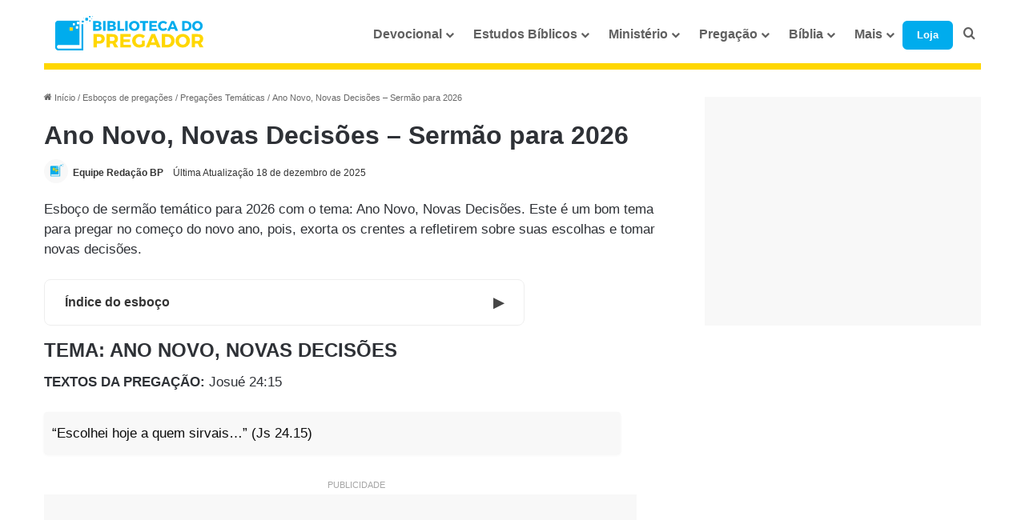

--- FILE ---
content_type: text/html; charset=UTF-8
request_url: https://bibliotecadopregador.com.br/ano-novo-novas-decisoes-sermao/
body_size: 28652
content:
<!DOCTYPE html>
<html lang="pt-BR" class="" data-skin="light">
<head>
	<meta charset="UTF-8" />
	<link rel="profile" href="https://gmpg.org/xfn/11" />
	
<meta http-equiv='x-dns-prefetch-control' content='on'>
<link rel='dns-prefetch' href='//cdnjs.cloudflare.com' />
<link rel='dns-prefetch' href='//ajax.googleapis.com' />
<link rel='dns-prefetch' href='//fonts.googleapis.com' />
<link rel='dns-prefetch' href='//fonts.gstatic.com' />
<link rel='dns-prefetch' href='//s.gravatar.com' />
<link rel='dns-prefetch' href='//www.google-analytics.com' />
<link rel='preload' as='image' href='https://bibliotecadopregador.com.br/wp-content/uploads/2025/06/Biblioteca-do-pregador-logo-212-51.svg'>
<link rel='preload' as='image' href='https://bibliotecadopregador.com.br/wp-content/uploads/2022/12/Ano-Novo-Novas-Decisoes-Sermao-para-ano-novo-750x470.jpg'>
<link rel='preload' as='font' href='https://bibliotecadopregador.com.br/wp-content/themes/jannah/assets/fonts/tielabs-fonticon/tielabs-fonticon.woff' type='font/woff' crossorigin='anonymous' />
<link rel='preload' as='font' href='https://bibliotecadopregador.com.br/wp-content/themes/jannah/assets/fonts/fontawesome/fa-solid-900.woff2' type='font/woff2' crossorigin='anonymous' />
<link rel='preload' as='font' href='https://bibliotecadopregador.com.br/wp-content/themes/jannah/assets/fonts/fontawesome/fa-brands-400.woff2' type='font/woff2' crossorigin='anonymous' />
<link rel='preload' as='font' href='https://bibliotecadopregador.com.br/wp-content/themes/jannah/assets/fonts/fontawesome/fa-regular-400.woff2' type='font/woff2' crossorigin='anonymous' />
<meta name='robots' content='index, follow, max-image-preview:large, max-snippet:-1, max-video-preview:-1' />

	<!-- This site is optimized with the Yoast SEO plugin v26.8 - https://yoast.com/product/yoast-seo-wordpress/ -->
	<title>Ano Novo, Novas Decisões - Sermão para 2026</title>
	<meta name="description" content="Esboço de pregação para 2026 com o tema: Ano Novo, Novas Decisões. Este é um bom tema para pregar no começo do novo ano sobre novas decisões." />
	<link rel="canonical" href="https://bibliotecadopregador.com.br/ano-novo-novas-decisoes-sermao/" />
	<meta property="og:locale" content="pt_BR" />
	<meta property="og:type" content="article" />
	<meta property="og:title" content="Ano Novo, Novas Decisões - Sermão para 2026" />
	<meta property="og:description" content="Esboço de pregação para 2026 com o tema: Ano Novo, Novas Decisões. Este é um bom tema para pregar no começo do novo ano sobre novas decisões." />
	<meta property="og:url" content="https://bibliotecadopregador.com.br/ano-novo-novas-decisoes-sermao/" />
	<meta property="og:site_name" content="BIBLIOTECA DO PREGADOR" />
	<meta property="article:publisher" content="https://www.facebook.com/site.biblioteca.pregador" />
	<meta property="article:published_time" content="2022-12-21T15:12:56+00:00" />
	<meta property="article:modified_time" content="2025-12-18T12:36:23+00:00" />
	<meta property="og:image" content="https://bibliotecadopregador.com.br/wp-content/uploads/2022/12/Ano-Novo-Novas-Decisoes-Sermao-para-ano-novo.jpg" />
	<meta property="og:image:width" content="750" />
	<meta property="og:image:height" content="500" />
	<meta property="og:image:type" content="image/jpeg" />
	<meta name="author" content="Equipe Redação BP" />
	<meta name="twitter:card" content="summary_large_image" />
	<meta name="twitter:creator" content="@Biblioteca_BP" />
	<meta name="twitter:site" content="@Biblioteca_BP" />
	<meta name="twitter:label1" content="Escrito por" />
	<meta name="twitter:data1" content="Equipe Redação BP" />
	<meta name="twitter:label2" content="Est. tempo de leitura" />
	<meta name="twitter:data2" content="5 minutos" />
	<script type="application/ld+json" class="yoast-schema-graph">{"@context":"https://schema.org","@graph":[{"@type":"Article","@id":"https://bibliotecadopregador.com.br/ano-novo-novas-decisoes-sermao/#article","isPartOf":{"@id":"https://bibliotecadopregador.com.br/ano-novo-novas-decisoes-sermao/"},"author":{"name":"Equipe Redação BP","@id":"https://bibliotecadopregador.com.br/#/schema/person/0b8630419831466dd9cfad954e10c660"},"headline":"Ano Novo, Novas Decisões &#8211; Sermão para 2026","datePublished":"2022-12-21T15:12:56+00:00","dateModified":"2025-12-18T12:36:23+00:00","mainEntityOfPage":{"@id":"https://bibliotecadopregador.com.br/ano-novo-novas-decisoes-sermao/"},"wordCount":884,"commentCount":2,"publisher":{"@id":"https://bibliotecadopregador.com.br/#organization"},"image":{"@id":"https://bibliotecadopregador.com.br/ano-novo-novas-decisoes-sermao/#primaryimage"},"thumbnailUrl":"https://bibliotecadopregador.com.br/wp-content/uploads/2022/12/Ano-Novo-Novas-Decisoes-Sermao-para-ano-novo.jpg","keywords":["2026","ano novo","Escolhas","Sermão para Ano Novo","sermão sobre Decisões","sermão sobre escolhas"],"articleSection":["Pregações Temáticas"],"inLanguage":"pt-BR","potentialAction":[{"@type":"CommentAction","name":"Comment","target":["https://bibliotecadopregador.com.br/ano-novo-novas-decisoes-sermao/#respond"]}]},{"@type":"WebPage","@id":"https://bibliotecadopregador.com.br/ano-novo-novas-decisoes-sermao/","url":"https://bibliotecadopregador.com.br/ano-novo-novas-decisoes-sermao/","name":"Ano Novo, Novas Decisões - Sermão para 2026","isPartOf":{"@id":"https://bibliotecadopregador.com.br/#website"},"primaryImageOfPage":{"@id":"https://bibliotecadopregador.com.br/ano-novo-novas-decisoes-sermao/#primaryimage"},"image":{"@id":"https://bibliotecadopregador.com.br/ano-novo-novas-decisoes-sermao/#primaryimage"},"thumbnailUrl":"https://bibliotecadopregador.com.br/wp-content/uploads/2022/12/Ano-Novo-Novas-Decisoes-Sermao-para-ano-novo.jpg","datePublished":"2022-12-21T15:12:56+00:00","dateModified":"2025-12-18T12:36:23+00:00","description":"Esboço de pregação para 2026 com o tema: Ano Novo, Novas Decisões. Este é um bom tema para pregar no começo do novo ano sobre novas decisões.","breadcrumb":{"@id":"https://bibliotecadopregador.com.br/ano-novo-novas-decisoes-sermao/#breadcrumb"},"inLanguage":"pt-BR","potentialAction":[{"@type":"ReadAction","target":["https://bibliotecadopregador.com.br/ano-novo-novas-decisoes-sermao/"]}]},{"@type":"ImageObject","inLanguage":"pt-BR","@id":"https://bibliotecadopregador.com.br/ano-novo-novas-decisoes-sermao/#primaryimage","url":"https://bibliotecadopregador.com.br/wp-content/uploads/2022/12/Ano-Novo-Novas-Decisoes-Sermao-para-ano-novo.jpg","contentUrl":"https://bibliotecadopregador.com.br/wp-content/uploads/2022/12/Ano-Novo-Novas-Decisoes-Sermao-para-ano-novo.jpg","width":750,"height":500,"caption":"Ano Novo Novas Decisões - Sermão para ano novo"},{"@type":"BreadcrumbList","@id":"https://bibliotecadopregador.com.br/ano-novo-novas-decisoes-sermao/#breadcrumb","itemListElement":[{"@type":"ListItem","position":1,"name":"Início","item":"https://bibliotecadopregador.com.br/"},{"@type":"ListItem","position":2,"name":"Esboços de pregações","item":"https://bibliotecadopregador.com.br/esbocos-de-pregacoes/"},{"@type":"ListItem","position":3,"name":"Pregações Temáticas","item":"https://bibliotecadopregador.com.br/esbocos-de-pregacoes/pregacoes-tematicas/"},{"@type":"ListItem","position":4,"name":"Ano Novo, Novas Decisões &#8211; Sermão para 2026"}]},{"@type":"WebSite","@id":"https://bibliotecadopregador.com.br/#website","url":"https://bibliotecadopregador.com.br/","name":"BIBLIOTECA DO PREGADOR","description":"Recursos cristãos para pregadores, líderes e estudiosos da Bíblia: esboços de pregação, estudos bíblicos, versículos do dia, devocionais e muito mais para fortalecer a fé e a Palavra.","publisher":{"@id":"https://bibliotecadopregador.com.br/#organization"},"alternateName":"BP Pregador","potentialAction":[{"@type":"SearchAction","target":{"@type":"EntryPoint","urlTemplate":"https://bibliotecadopregador.com.br/?s={search_term_string}"},"query-input":{"@type":"PropertyValueSpecification","valueRequired":true,"valueName":"search_term_string"}}],"inLanguage":"pt-BR"},{"@type":"Organization","@id":"https://bibliotecadopregador.com.br/#organization","name":"Biblioteca do Pregador","alternateName":"BP Pregador","url":"https://bibliotecadopregador.com.br/","logo":{"@type":"ImageObject","inLanguage":"pt-BR","@id":"https://bibliotecadopregador.com.br/#/schema/logo/image/","url":"https://bibliotecadopregador.com.br/wp-content/uploads/2023/03/icone-biblioteca-do-pregador.svg","contentUrl":"https://bibliotecadopregador.com.br/wp-content/uploads/2023/03/icone-biblioteca-do-pregador.svg","width":375,"height":374,"caption":"Biblioteca do Pregador"},"image":{"@id":"https://bibliotecadopregador.com.br/#/schema/logo/image/"},"sameAs":["https://www.facebook.com/site.biblioteca.pregador","https://x.com/Biblioteca_BP"]},{"@type":"Person","@id":"https://bibliotecadopregador.com.br/#/schema/person/0b8630419831466dd9cfad954e10c660","name":"Equipe Redação BP","image":{"@type":"ImageObject","inLanguage":"pt-BR","@id":"https://bibliotecadopregador.com.br/#/schema/person/image/","url":"https://bibliotecadopregador.com.br/wp-content/uploads/2025/06/Redacao-biblioteca-do-pregador-300x300.png","contentUrl":"https://bibliotecadopregador.com.br/wp-content/uploads/2025/06/Redacao-biblioteca-do-pregador-300x300.png","caption":"Equipe Redação BP"},"description":"Nossa equipe editorial especializada da Biblioteca do Pregador é formada por pessoas apaixonadas pela Bíblia. São servos de Deus capacitados, envolvidos, dedicados a entregar conteúdo de qualidade, relevante e significativo.","sameAs":["andre"],"url":"https://bibliotecadopregador.com.br/author/redacao/"}]}</script>
	<!-- / Yoast SEO plugin. -->


<link rel="alternate" type="application/rss+xml" title="Feed para BIBLIOTECA DO PREGADOR &raquo;" href="https://bibliotecadopregador.com.br/feed/" />
<link rel="alternate" type="application/rss+xml" title="Feed de comentários para BIBLIOTECA DO PREGADOR &raquo;" href="https://bibliotecadopregador.com.br/comments/feed/" />
<link rel="alternate" type="application/rss+xml" title="Feed de comentários para BIBLIOTECA DO PREGADOR &raquo; Ano Novo, Novas Decisões &#8211; Sermão para 2026" href="https://bibliotecadopregador.com.br/ano-novo-novas-decisoes-sermao/feed/" />

		<style type="text/css">
			:root{				
			--tie-preset-gradient-1: linear-gradient(135deg, rgba(6, 147, 227, 1) 0%, rgb(155, 81, 224) 100%);
			--tie-preset-gradient-2: linear-gradient(135deg, rgb(122, 220, 180) 0%, rgb(0, 208, 130) 100%);
			--tie-preset-gradient-3: linear-gradient(135deg, rgba(252, 185, 0, 1) 0%, rgba(255, 105, 0, 1) 100%);
			--tie-preset-gradient-4: linear-gradient(135deg, rgba(255, 105, 0, 1) 0%, rgb(207, 46, 46) 100%);
			--tie-preset-gradient-5: linear-gradient(135deg, rgb(238, 238, 238) 0%, rgb(169, 184, 195) 100%);
			--tie-preset-gradient-6: linear-gradient(135deg, rgb(74, 234, 220) 0%, rgb(151, 120, 209) 20%, rgb(207, 42, 186) 40%, rgb(238, 44, 130) 60%, rgb(251, 105, 98) 80%, rgb(254, 248, 76) 100%);
			--tie-preset-gradient-7: linear-gradient(135deg, rgb(255, 206, 236) 0%, rgb(152, 150, 240) 100%);
			--tie-preset-gradient-8: linear-gradient(135deg, rgb(254, 205, 165) 0%, rgb(254, 45, 45) 50%, rgb(107, 0, 62) 100%);
			--tie-preset-gradient-9: linear-gradient(135deg, rgb(255, 203, 112) 0%, rgb(199, 81, 192) 50%, rgb(65, 88, 208) 100%);
			--tie-preset-gradient-10: linear-gradient(135deg, rgb(255, 245, 203) 0%, rgb(182, 227, 212) 50%, rgb(51, 167, 181) 100%);
			--tie-preset-gradient-11: linear-gradient(135deg, rgb(202, 248, 128) 0%, rgb(113, 206, 126) 100%);
			--tie-preset-gradient-12: linear-gradient(135deg, rgb(2, 3, 129) 0%, rgb(40, 116, 252) 100%);
			--tie-preset-gradient-13: linear-gradient(135deg, #4D34FA, #ad34fa);
			--tie-preset-gradient-14: linear-gradient(135deg, #0057FF, #31B5FF);
			--tie-preset-gradient-15: linear-gradient(135deg, #FF007A, #FF81BD);
			--tie-preset-gradient-16: linear-gradient(135deg, #14111E, #4B4462);
			--tie-preset-gradient-17: linear-gradient(135deg, #F32758, #FFC581);

			
					--main-nav-background: #FFFFFF;
					--main-nav-secondry-background: rgba(0,0,0,0.03);
					--main-nav-primary-color: #0088ff;
					--main-nav-contrast-primary-color: #FFFFFF;
					--main-nav-text-color: #2c2f34;
					--main-nav-secondry-text-color: rgba(0,0,0,0.5);
					--main-nav-main-border-color: rgba(0,0,0,0.1);
					--main-nav-secondry-border-color: rgba(0,0,0,0.08);
				--tie-buttons-radius: 8px;--tie-buttons-color: #00aced;--tie-buttons-hover-color: #007abb;--tie-buttons-hover-text: #FFFFFF;
			}
		</style>
	<link rel="alternate" title="oEmbed (JSON)" type="application/json+oembed" href="https://bibliotecadopregador.com.br/wp-json/oembed/1.0/embed?url=https%3A%2F%2Fbibliotecadopregador.com.br%2Fano-novo-novas-decisoes-sermao%2F" />
<link rel="alternate" title="oEmbed (XML)" type="text/xml+oembed" href="https://bibliotecadopregador.com.br/wp-json/oembed/1.0/embed?url=https%3A%2F%2Fbibliotecadopregador.com.br%2Fano-novo-novas-decisoes-sermao%2F&#038;format=xml" />
<meta name="viewport" content="width=device-width, initial-scale=1.0" /><style id='wp-img-auto-sizes-contain-inline-css' type='text/css'>
img:is([sizes=auto i],[sizes^="auto," i]){contain-intrinsic-size:3000px 1500px}
/*# sourceURL=wp-img-auto-sizes-contain-inline-css */
</style>
<style id='wp-block-library-inline-css' type='text/css'>
:root{--wp-block-synced-color:#7a00df;--wp-block-synced-color--rgb:122,0,223;--wp-bound-block-color:var(--wp-block-synced-color);--wp-editor-canvas-background:#ddd;--wp-admin-theme-color:#007cba;--wp-admin-theme-color--rgb:0,124,186;--wp-admin-theme-color-darker-10:#006ba1;--wp-admin-theme-color-darker-10--rgb:0,107,160.5;--wp-admin-theme-color-darker-20:#005a87;--wp-admin-theme-color-darker-20--rgb:0,90,135;--wp-admin-border-width-focus:2px}@media (min-resolution:192dpi){:root{--wp-admin-border-width-focus:1.5px}}.wp-element-button{cursor:pointer}:root .has-very-light-gray-background-color{background-color:#eee}:root .has-very-dark-gray-background-color{background-color:#313131}:root .has-very-light-gray-color{color:#eee}:root .has-very-dark-gray-color{color:#313131}:root .has-vivid-green-cyan-to-vivid-cyan-blue-gradient-background{background:linear-gradient(135deg,#00d084,#0693e3)}:root .has-purple-crush-gradient-background{background:linear-gradient(135deg,#34e2e4,#4721fb 50%,#ab1dfe)}:root .has-hazy-dawn-gradient-background{background:linear-gradient(135deg,#faaca8,#dad0ec)}:root .has-subdued-olive-gradient-background{background:linear-gradient(135deg,#fafae1,#67a671)}:root .has-atomic-cream-gradient-background{background:linear-gradient(135deg,#fdd79a,#004a59)}:root .has-nightshade-gradient-background{background:linear-gradient(135deg,#330968,#31cdcf)}:root .has-midnight-gradient-background{background:linear-gradient(135deg,#020381,#2874fc)}:root{--wp--preset--font-size--normal:16px;--wp--preset--font-size--huge:42px}.has-regular-font-size{font-size:1em}.has-larger-font-size{font-size:2.625em}.has-normal-font-size{font-size:var(--wp--preset--font-size--normal)}.has-huge-font-size{font-size:var(--wp--preset--font-size--huge)}.has-text-align-center{text-align:center}.has-text-align-left{text-align:left}.has-text-align-right{text-align:right}.has-fit-text{white-space:nowrap!important}#end-resizable-editor-section{display:none}.aligncenter{clear:both}.items-justified-left{justify-content:flex-start}.items-justified-center{justify-content:center}.items-justified-right{justify-content:flex-end}.items-justified-space-between{justify-content:space-between}.screen-reader-text{border:0;clip-path:inset(50%);height:1px;margin:-1px;overflow:hidden;padding:0;position:absolute;width:1px;word-wrap:normal!important}.screen-reader-text:focus{background-color:#ddd;clip-path:none;color:#444;display:block;font-size:1em;height:auto;left:5px;line-height:normal;padding:15px 23px 14px;text-decoration:none;top:5px;width:auto;z-index:100000}html :where(.has-border-color){border-style:solid}html :where([style*=border-top-color]){border-top-style:solid}html :where([style*=border-right-color]){border-right-style:solid}html :where([style*=border-bottom-color]){border-bottom-style:solid}html :where([style*=border-left-color]){border-left-style:solid}html :where([style*=border-width]){border-style:solid}html :where([style*=border-top-width]){border-top-style:solid}html :where([style*=border-right-width]){border-right-style:solid}html :where([style*=border-bottom-width]){border-bottom-style:solid}html :where([style*=border-left-width]){border-left-style:solid}html :where(img[class*=wp-image-]){height:auto;max-width:100%}:where(figure){margin:0 0 1em}html :where(.is-position-sticky){--wp-admin--admin-bar--position-offset:var(--wp-admin--admin-bar--height,0px)}@media screen and (max-width:600px){html :where(.is-position-sticky){--wp-admin--admin-bar--position-offset:0px}}

/*# sourceURL=wp-block-library-inline-css */
</style><style id='wp-block-heading-inline-css' type='text/css'>
h1:where(.wp-block-heading).has-background,h2:where(.wp-block-heading).has-background,h3:where(.wp-block-heading).has-background,h4:where(.wp-block-heading).has-background,h5:where(.wp-block-heading).has-background,h6:where(.wp-block-heading).has-background{padding:1.25em 2.375em}h1.has-text-align-left[style*=writing-mode]:where([style*=vertical-lr]),h1.has-text-align-right[style*=writing-mode]:where([style*=vertical-rl]),h2.has-text-align-left[style*=writing-mode]:where([style*=vertical-lr]),h2.has-text-align-right[style*=writing-mode]:where([style*=vertical-rl]),h3.has-text-align-left[style*=writing-mode]:where([style*=vertical-lr]),h3.has-text-align-right[style*=writing-mode]:where([style*=vertical-rl]),h4.has-text-align-left[style*=writing-mode]:where([style*=vertical-lr]),h4.has-text-align-right[style*=writing-mode]:where([style*=vertical-rl]),h5.has-text-align-left[style*=writing-mode]:where([style*=vertical-lr]),h5.has-text-align-right[style*=writing-mode]:where([style*=vertical-rl]),h6.has-text-align-left[style*=writing-mode]:where([style*=vertical-lr]),h6.has-text-align-right[style*=writing-mode]:where([style*=vertical-rl]){rotate:180deg}
/*# sourceURL=https://bibliotecadopregador.com.br/wp-includes/blocks/heading/style.min.css */
</style>
<style id='wp-block-list-inline-css' type='text/css'>
ol,ul{box-sizing:border-box}:root :where(.wp-block-list.has-background){padding:1.25em 2.375em}
/*# sourceURL=https://bibliotecadopregador.com.br/wp-includes/blocks/list/style.min.css */
</style>
<style id='wp-block-paragraph-inline-css' type='text/css'>
.is-small-text{font-size:.875em}.is-regular-text{font-size:1em}.is-large-text{font-size:2.25em}.is-larger-text{font-size:3em}.has-drop-cap:not(:focus):first-letter{float:left;font-size:8.4em;font-style:normal;font-weight:100;line-height:.68;margin:.05em .1em 0 0;text-transform:uppercase}body.rtl .has-drop-cap:not(:focus):first-letter{float:none;margin-left:.1em}p.has-drop-cap.has-background{overflow:hidden}:root :where(p.has-background){padding:1.25em 2.375em}:where(p.has-text-color:not(.has-link-color)) a{color:inherit}p.has-text-align-left[style*="writing-mode:vertical-lr"],p.has-text-align-right[style*="writing-mode:vertical-rl"]{rotate:180deg}
/*# sourceURL=https://bibliotecadopregador.com.br/wp-includes/blocks/paragraph/style.min.css */
</style>
<style id='wp-block-quote-inline-css' type='text/css'>
.wp-block-quote{box-sizing:border-box;overflow-wrap:break-word}.wp-block-quote.is-large:where(:not(.is-style-plain)),.wp-block-quote.is-style-large:where(:not(.is-style-plain)){margin-bottom:1em;padding:0 1em}.wp-block-quote.is-large:where(:not(.is-style-plain)) p,.wp-block-quote.is-style-large:where(:not(.is-style-plain)) p{font-size:1.5em;font-style:italic;line-height:1.6}.wp-block-quote.is-large:where(:not(.is-style-plain)) cite,.wp-block-quote.is-large:where(:not(.is-style-plain)) footer,.wp-block-quote.is-style-large:where(:not(.is-style-plain)) cite,.wp-block-quote.is-style-large:where(:not(.is-style-plain)) footer{font-size:1.125em;text-align:right}.wp-block-quote>cite{display:block}
/*# sourceURL=https://bibliotecadopregador.com.br/wp-includes/blocks/quote/style.min.css */
</style>
<style id='wp-block-quote-theme-inline-css' type='text/css'>
.wp-block-quote{border-left:.25em solid;margin:0 0 1.75em;padding-left:1em}.wp-block-quote cite,.wp-block-quote footer{color:currentColor;font-size:.8125em;font-style:normal;position:relative}.wp-block-quote:where(.has-text-align-right){border-left:none;border-right:.25em solid;padding-left:0;padding-right:1em}.wp-block-quote:where(.has-text-align-center){border:none;padding-left:0}.wp-block-quote.is-large,.wp-block-quote.is-style-large,.wp-block-quote:where(.is-style-plain){border:none}
/*# sourceURL=https://bibliotecadopregador.com.br/wp-includes/blocks/quote/theme.min.css */
</style>
<style id='wp-block-spacer-inline-css' type='text/css'>
.wp-block-spacer{clear:both}
/*# sourceURL=https://bibliotecadopregador.com.br/wp-includes/blocks/spacer/style.min.css */
</style>
<style id='global-styles-inline-css' type='text/css'>
:root{--wp--preset--aspect-ratio--square: 1;--wp--preset--aspect-ratio--4-3: 4/3;--wp--preset--aspect-ratio--3-4: 3/4;--wp--preset--aspect-ratio--3-2: 3/2;--wp--preset--aspect-ratio--2-3: 2/3;--wp--preset--aspect-ratio--16-9: 16/9;--wp--preset--aspect-ratio--9-16: 9/16;--wp--preset--color--black: #000000;--wp--preset--color--cyan-bluish-gray: #abb8c3;--wp--preset--color--white: #ffffff;--wp--preset--color--pale-pink: #f78da7;--wp--preset--color--vivid-red: #cf2e2e;--wp--preset--color--luminous-vivid-orange: #ff6900;--wp--preset--color--luminous-vivid-amber: #fcb900;--wp--preset--color--light-green-cyan: #7bdcb5;--wp--preset--color--vivid-green-cyan: #00d084;--wp--preset--color--pale-cyan-blue: #8ed1fc;--wp--preset--color--vivid-cyan-blue: #0693e3;--wp--preset--color--vivid-purple: #9b51e0;--wp--preset--color--global-color: #00aced;--wp--preset--gradient--vivid-cyan-blue-to-vivid-purple: linear-gradient(135deg,rgb(6,147,227) 0%,rgb(155,81,224) 100%);--wp--preset--gradient--light-green-cyan-to-vivid-green-cyan: linear-gradient(135deg,rgb(122,220,180) 0%,rgb(0,208,130) 100%);--wp--preset--gradient--luminous-vivid-amber-to-luminous-vivid-orange: linear-gradient(135deg,rgb(252,185,0) 0%,rgb(255,105,0) 100%);--wp--preset--gradient--luminous-vivid-orange-to-vivid-red: linear-gradient(135deg,rgb(255,105,0) 0%,rgb(207,46,46) 100%);--wp--preset--gradient--very-light-gray-to-cyan-bluish-gray: linear-gradient(135deg,rgb(238,238,238) 0%,rgb(169,184,195) 100%);--wp--preset--gradient--cool-to-warm-spectrum: linear-gradient(135deg,rgb(74,234,220) 0%,rgb(151,120,209) 20%,rgb(207,42,186) 40%,rgb(238,44,130) 60%,rgb(251,105,98) 80%,rgb(254,248,76) 100%);--wp--preset--gradient--blush-light-purple: linear-gradient(135deg,rgb(255,206,236) 0%,rgb(152,150,240) 100%);--wp--preset--gradient--blush-bordeaux: linear-gradient(135deg,rgb(254,205,165) 0%,rgb(254,45,45) 50%,rgb(107,0,62) 100%);--wp--preset--gradient--luminous-dusk: linear-gradient(135deg,rgb(255,203,112) 0%,rgb(199,81,192) 50%,rgb(65,88,208) 100%);--wp--preset--gradient--pale-ocean: linear-gradient(135deg,rgb(255,245,203) 0%,rgb(182,227,212) 50%,rgb(51,167,181) 100%);--wp--preset--gradient--electric-grass: linear-gradient(135deg,rgb(202,248,128) 0%,rgb(113,206,126) 100%);--wp--preset--gradient--midnight: linear-gradient(135deg,rgb(2,3,129) 0%,rgb(40,116,252) 100%);--wp--preset--font-size--small: 13px;--wp--preset--font-size--medium: 20px;--wp--preset--font-size--large: 36px;--wp--preset--font-size--x-large: 42px;--wp--preset--spacing--20: 0.44rem;--wp--preset--spacing--30: 0.67rem;--wp--preset--spacing--40: 1rem;--wp--preset--spacing--50: 1.5rem;--wp--preset--spacing--60: 2.25rem;--wp--preset--spacing--70: 3.38rem;--wp--preset--spacing--80: 5.06rem;--wp--preset--shadow--natural: 6px 6px 9px rgba(0, 0, 0, 0.2);--wp--preset--shadow--deep: 12px 12px 50px rgba(0, 0, 0, 0.4);--wp--preset--shadow--sharp: 6px 6px 0px rgba(0, 0, 0, 0.2);--wp--preset--shadow--outlined: 6px 6px 0px -3px rgb(255, 255, 255), 6px 6px rgb(0, 0, 0);--wp--preset--shadow--crisp: 6px 6px 0px rgb(0, 0, 0);}:where(.is-layout-flex){gap: 0.5em;}:where(.is-layout-grid){gap: 0.5em;}body .is-layout-flex{display: flex;}.is-layout-flex{flex-wrap: wrap;align-items: center;}.is-layout-flex > :is(*, div){margin: 0;}body .is-layout-grid{display: grid;}.is-layout-grid > :is(*, div){margin: 0;}:where(.wp-block-columns.is-layout-flex){gap: 2em;}:where(.wp-block-columns.is-layout-grid){gap: 2em;}:where(.wp-block-post-template.is-layout-flex){gap: 1.25em;}:where(.wp-block-post-template.is-layout-grid){gap: 1.25em;}.has-black-color{color: var(--wp--preset--color--black) !important;}.has-cyan-bluish-gray-color{color: var(--wp--preset--color--cyan-bluish-gray) !important;}.has-white-color{color: var(--wp--preset--color--white) !important;}.has-pale-pink-color{color: var(--wp--preset--color--pale-pink) !important;}.has-vivid-red-color{color: var(--wp--preset--color--vivid-red) !important;}.has-luminous-vivid-orange-color{color: var(--wp--preset--color--luminous-vivid-orange) !important;}.has-luminous-vivid-amber-color{color: var(--wp--preset--color--luminous-vivid-amber) !important;}.has-light-green-cyan-color{color: var(--wp--preset--color--light-green-cyan) !important;}.has-vivid-green-cyan-color{color: var(--wp--preset--color--vivid-green-cyan) !important;}.has-pale-cyan-blue-color{color: var(--wp--preset--color--pale-cyan-blue) !important;}.has-vivid-cyan-blue-color{color: var(--wp--preset--color--vivid-cyan-blue) !important;}.has-vivid-purple-color{color: var(--wp--preset--color--vivid-purple) !important;}.has-black-background-color{background-color: var(--wp--preset--color--black) !important;}.has-cyan-bluish-gray-background-color{background-color: var(--wp--preset--color--cyan-bluish-gray) !important;}.has-white-background-color{background-color: var(--wp--preset--color--white) !important;}.has-pale-pink-background-color{background-color: var(--wp--preset--color--pale-pink) !important;}.has-vivid-red-background-color{background-color: var(--wp--preset--color--vivid-red) !important;}.has-luminous-vivid-orange-background-color{background-color: var(--wp--preset--color--luminous-vivid-orange) !important;}.has-luminous-vivid-amber-background-color{background-color: var(--wp--preset--color--luminous-vivid-amber) !important;}.has-light-green-cyan-background-color{background-color: var(--wp--preset--color--light-green-cyan) !important;}.has-vivid-green-cyan-background-color{background-color: var(--wp--preset--color--vivid-green-cyan) !important;}.has-pale-cyan-blue-background-color{background-color: var(--wp--preset--color--pale-cyan-blue) !important;}.has-vivid-cyan-blue-background-color{background-color: var(--wp--preset--color--vivid-cyan-blue) !important;}.has-vivid-purple-background-color{background-color: var(--wp--preset--color--vivid-purple) !important;}.has-black-border-color{border-color: var(--wp--preset--color--black) !important;}.has-cyan-bluish-gray-border-color{border-color: var(--wp--preset--color--cyan-bluish-gray) !important;}.has-white-border-color{border-color: var(--wp--preset--color--white) !important;}.has-pale-pink-border-color{border-color: var(--wp--preset--color--pale-pink) !important;}.has-vivid-red-border-color{border-color: var(--wp--preset--color--vivid-red) !important;}.has-luminous-vivid-orange-border-color{border-color: var(--wp--preset--color--luminous-vivid-orange) !important;}.has-luminous-vivid-amber-border-color{border-color: var(--wp--preset--color--luminous-vivid-amber) !important;}.has-light-green-cyan-border-color{border-color: var(--wp--preset--color--light-green-cyan) !important;}.has-vivid-green-cyan-border-color{border-color: var(--wp--preset--color--vivid-green-cyan) !important;}.has-pale-cyan-blue-border-color{border-color: var(--wp--preset--color--pale-cyan-blue) !important;}.has-vivid-cyan-blue-border-color{border-color: var(--wp--preset--color--vivid-cyan-blue) !important;}.has-vivid-purple-border-color{border-color: var(--wp--preset--color--vivid-purple) !important;}.has-vivid-cyan-blue-to-vivid-purple-gradient-background{background: var(--wp--preset--gradient--vivid-cyan-blue-to-vivid-purple) !important;}.has-light-green-cyan-to-vivid-green-cyan-gradient-background{background: var(--wp--preset--gradient--light-green-cyan-to-vivid-green-cyan) !important;}.has-luminous-vivid-amber-to-luminous-vivid-orange-gradient-background{background: var(--wp--preset--gradient--luminous-vivid-amber-to-luminous-vivid-orange) !important;}.has-luminous-vivid-orange-to-vivid-red-gradient-background{background: var(--wp--preset--gradient--luminous-vivid-orange-to-vivid-red) !important;}.has-very-light-gray-to-cyan-bluish-gray-gradient-background{background: var(--wp--preset--gradient--very-light-gray-to-cyan-bluish-gray) !important;}.has-cool-to-warm-spectrum-gradient-background{background: var(--wp--preset--gradient--cool-to-warm-spectrum) !important;}.has-blush-light-purple-gradient-background{background: var(--wp--preset--gradient--blush-light-purple) !important;}.has-blush-bordeaux-gradient-background{background: var(--wp--preset--gradient--blush-bordeaux) !important;}.has-luminous-dusk-gradient-background{background: var(--wp--preset--gradient--luminous-dusk) !important;}.has-pale-ocean-gradient-background{background: var(--wp--preset--gradient--pale-ocean) !important;}.has-electric-grass-gradient-background{background: var(--wp--preset--gradient--electric-grass) !important;}.has-midnight-gradient-background{background: var(--wp--preset--gradient--midnight) !important;}.has-small-font-size{font-size: var(--wp--preset--font-size--small) !important;}.has-medium-font-size{font-size: var(--wp--preset--font-size--medium) !important;}.has-large-font-size{font-size: var(--wp--preset--font-size--large) !important;}.has-x-large-font-size{font-size: var(--wp--preset--font-size--x-large) !important;}
/*# sourceURL=global-styles-inline-css */
</style>

<style id='classic-theme-styles-inline-css' type='text/css'>
/*! This file is auto-generated */
.wp-block-button__link{color:#fff;background-color:#32373c;border-radius:9999px;box-shadow:none;text-decoration:none;padding:calc(.667em + 2px) calc(1.333em + 2px);font-size:1.125em}.wp-block-file__button{background:#32373c;color:#fff;text-decoration:none}
/*# sourceURL=/wp-includes/css/classic-themes.min.css */
</style>
<link rel='stylesheet' id='tie-css-base-css' href='https://bibliotecadopregador.com.br/wp-content/themes/jannah/assets/css/base.min.css?ver=7.6.4' type='text/css' media='all' />
<link rel='stylesheet' id='tie-css-print-css' href='https://bibliotecadopregador.com.br/wp-content/themes/jannah/assets/css/print.css?ver=7.6.4' type='text/css' media='print' />
<style id='tie-css-print-inline-css' type='text/css'>
html body{font-size: 16px;line-height: 1.25;}html #logo.text-logo .logo-text{font-size: 16px;line-height: 1.25;}html #top-nav .top-menu > ul > li > a{font-size: 14px;}html #top-nav{line-height: 1.25em}html #top-nav .top-menu > ul ul li a{font-size: 15px;line-height: 1.25;}html #main-nav .main-menu > ul > li > a{font-size: 16px;font-weight: 600;}html #main-nav{line-height: 1.25em}html #main-nav .main-menu > ul ul li a{font-size: 16px;line-height: 1.25;}html #mobile-menu li a{font-size: 15px;line-height: 1.25;}html .breaking .breaking-title{line-height: 1.25;}html .ticker-wrapper .ticker-content{line-height: 1.25;}html body .button,html body [type="submit"]{font-size: 16px;line-height: 1.25;}html #breadcrumb{font-size: 11px;line-height: 1.25;}html .post-cat{font-size: 14px;line-height: 1.25;}html .entry-header h1.entry-title{font-size: 32px;font-weight: 700;line-height: 1.25;}html h1.page-title{font-size: 32px;line-height: 1.25;}html #the-post .entry-content,html #the-post .entry-content p{font-size: 17px;line-height: 1.5;}html .comment-list .comment-body p{line-height: 1.25;}html #the-post .entry-content blockquote,html #the-post .entry-content blockquote p{line-height: 1.5;}html #tie-wrapper .mag-box-title h3{font-size: 20px;font-weight: 500;line-height: 1.25;}@media (min-width: 992px){html .container-404 h2{line-height: 1.25;}}@media (min-width: 992px){html .container-404 h3{line-height: 1.25;}}@media (min-width: 992px){html .container-404 h4{line-height: 1.25;}}@media (min-width: 768px){html .section-title.section-title-default,html .section-title-centered{font-size: 34px;line-height: 1.25;}}@media (min-width: 768px){html .section-title-big{line-height: 1.25;}}html #tie-wrapper .copyright-text{font-size: 12px;line-height: 2;}html #footer .widget-title .the-subtitle{font-size: 13px;line-height: 1.25;}html .entry h1{font-size: 34px;line-height: 1.25;}html .entry h2{font-size: 24px;line-height: 1.25;}html .entry h3{font-size: 22px;line-height: 1.25;}html .entry h4{font-size: 20px;line-height: 1.25;}html .entry h5{font-size: 18px;line-height: 1.25;}html .entry h6{font-size: 17px;line-height: 1.25;}html #tie-wrapper .widget-title .the-subtitle,html #tie-wrapper #comments-title,html #tie-wrapper .comment-reply-title,html #tie-wrapper .woocommerce-tabs .panel h2,html #tie-wrapper .related.products h2,html #tie-wrapper #bbpress-forums #new-post > fieldset.bbp-form > legend,html #tie-wrapper .entry-content .review-box-header{font-size: 20px;font-weight: 500;line-height: 1.25;}html .post-widget-body .post-title,html .timeline-widget ul li h3,html .posts-list-half-posts li .post-title{font-size: 16px;line-height: 1.25;}html #tie-wrapper .media-page-layout .thumb-title,html #tie-wrapper .mag-box.full-width-img-news-box .posts-items>li .post-title,html #tie-wrapper .miscellaneous-box .posts-items>li:first-child .post-title,html #tie-wrapper .big-thumb-left-box .posts-items li:first-child .post-title{line-height: 1.25;}html #tie-wrapper .mag-box.wide-post-box .posts-items>li:nth-child(n) .post-title,html #tie-wrapper .mag-box.big-post-left-box li:first-child .post-title,html #tie-wrapper .mag-box.big-post-top-box li:first-child .post-title,html #tie-wrapper .mag-box.half-box li:first-child .post-title,html #tie-wrapper .mag-box.big-posts-box .posts-items>li:nth-child(n) .post-title,html #tie-wrapper .mag-box.mini-posts-box .posts-items>li:nth-child(n) .post-title,html #tie-wrapper .mag-box.latest-poroducts-box .products .product h2{line-height: 1.25;}html #tie-wrapper .mag-box.big-post-left-box li:not(:first-child) .post-title,html #tie-wrapper .mag-box.big-post-top-box li:not(:first-child) .post-title,html #tie-wrapper .mag-box.half-box li:not(:first-child) .post-title,html #tie-wrapper .mag-box.big-thumb-left-box li:not(:first-child) .post-title,html #tie-wrapper .mag-box.scrolling-box .slide .post-title,html #tie-wrapper .mag-box.miscellaneous-box li:not(:first-child) .post-title{line-height: 1.25;}@media (min-width: 992px){html .full-width .fullwidth-slider-wrapper .thumb-overlay .thumb-content .thumb-title,html .full-width .wide-next-prev-slider-wrapper .thumb-overlay .thumb-content .thumb-title,html .full-width .wide-slider-with-navfor-wrapper .thumb-overlay .thumb-content .thumb-title,html .full-width .boxed-slider-wrapper .thumb-overlay .thumb-title{line-height: 1.25;}}@media (min-width: 992px){html .has-sidebar .fullwidth-slider-wrapper .thumb-overlay .thumb-content .thumb-title,html .has-sidebar .wide-next-prev-slider-wrapper .thumb-overlay .thumb-content .thumb-title,html .has-sidebar .wide-slider-with-navfor-wrapper .thumb-overlay .thumb-content .thumb-title,html .has-sidebar .boxed-slider-wrapper .thumb-overlay .thumb-title{line-height: 1.25;}}@media (min-width: 768px){html #tie-wrapper .main-slider.tie-slider-10 .slide .grid-item:nth-child(1) .thumb-title,html #tie-wrapper .main-slider.tie-slider-17 .slide .grid-item:nth-child(1) .thumb-title,html #tie-wrapper .main-slider.tie-slider-14 .slide .grid-item:nth-child(1) .thumb-title,html #tie-wrapper .main-slider.tie-slider-13 .slide .grid-item:nth-child(1) .thumb-title,html #tie-wrapper .main-slider.tie-slider-16 .slide .grid-item:nth-child(1) .thumb-title,html #tie-wrapper .main-slider.tie-slider-9 .thumb-overlay .thumb-title,html #tie-wrapper .wide-slider-three-slids-wrapper .thumb-title{line-height: 1.25;}}@media (min-width: 768px){html #tie-wrapper .boxed-slider-three-slides-wrapper .slide .thumb-title,html #tie-wrapper .tie-slider-10 .slide .grid-item:nth-child(n+2) .thumb-title,html #tie-wrapper .tie-slider-17 .slide .grid-item:nth-child(n+2) .thumb-title,html #tie-wrapper .tie-slider-14 .slide .grid-item:nth-child(n+2) .thumb-title,html #tie-wrapper .tie-slider-13 .slide .grid-item:nth-child(n+2) .thumb-title,html #tie-wrapper .tie-slider-16 .slide .grid-item:nth-child(n+2) .thumb-title,html #tie-wrapper .tie-slider-12 .grid-item:nth-child(n) .thumb-overlay .thumb-title,html #tie-wrapper .main-slider.tie-slider-11 .thumb-overlay .thumb-title,html #tie-wrapper .tie-slider-15 .thumb-overlay .thumb-title,html #tie-wrapper .tie-slider-7 .slide .thumb-title{line-height: 1.25;}}:root:root{--brand-color: #00aced;--dark-brand-color: #007abb;--bright-color: #FFFFFF;--base-color: #2c2f34;}#reading-position-indicator{box-shadow: 0 0 10px rgba( 0,172,237,0.7);}html :root:root{--brand-color: #00aced;--dark-brand-color: #007abb;--bright-color: #FFFFFF;--base-color: #2c2f34;}html #reading-position-indicator{box-shadow: 0 0 10px rgba( 0,172,237,0.7);}html a,html body .entry a,html .dark-skin body .entry a,html .comment-list .comment-content a{color: #0a0a0a;}html a:hover,html body .entry a:hover,html .dark-skin body .entry a:hover,html .comment-list .comment-content a:hover{color: #4d99cc;}html #content a:hover{text-decoration: underline !important;}html .container-wrapper,html .the-global-title,html .comment-reply-title,html .tabs,html .flex-tabs .flexMenu-popup,html .magazine1 .tabs-vertical .tabs li a,html .magazine1 .tabs-vertical:after,html .mag-box .show-more-button,html .white-bg .social-icons-item a,html textarea,html input,html select,html .toggle,html .post-content-slideshow,html .post-content-slideshow .slider-nav-wrapper,html .share-buttons-bottom,html .pages-numbers a,html .pages-nav-item,html .first-last-pages .pagination-icon,html .multiple-post-pages .post-page-numbers,html #story-highlights li,html .review-item,html .review-summary,html .user-rate-wrap,html .review-final-score,html .tabs a{border-color: #efefef !important;}html .magazine1 .tabs a{border-bottom-color: transparent !important;}html .fullwidth-area .tagcloud a:not(:hover){background: transparent;box-shadow: inset 0 0 0 3px #efefef;}html .subscribe-widget-content .subscribe-subtitle:after,html .white-bg .social-icons-item:before{background-color: #efefef !important;}html #header-notification-bar{background: #1d2948;}html #header-notification-bar,html #header-notification-bar p a{color: #ffffff;}html #header-notification-bar{--tie-buttons-color: #ffd53e;--tie-buttons-border-color: #ffd53e;--tie-buttons-hover-color: #e1b720;--tie-buttons-hover-text: #FFFFFF;}html #header-notification-bar{--tie-buttons-text: #000000;}html #main-nav,html #main-nav .menu-sub-content,html #main-nav .comp-sub-menu,html #main-nav ul.cats-vertical li a.is-active,html #main-nav ul.cats-vertical li a:hover,html #autocomplete-suggestions.search-in-main-nav{background-color: #ffffff;}html #main-nav{border-width: 0;}html #theme-header #main-nav:not(.fixed-nav){bottom: 0;}html #main-nav .icon-basecloud-bg:after{color: #ffffff;}html #autocomplete-suggestions.search-in-main-nav{border-color: rgba(0,0,0,0.07);}html .main-nav-boxed #main-nav .main-menu-wrapper{border-width: 0;}html #main-nav a:not(:hover),html #main-nav a.social-link:not(:hover) span,html #main-nav .dropdown-social-icons li a span,html #autocomplete-suggestions.search-in-main-nav a{color: #606060;}html #theme-header:not(.main-nav-boxed) #main-nav,html .main-nav-boxed .main-menu-wrapper{border-right: 0 none !important;border-left : 0 none !important;border-top : 0 none !important;}html #theme-header:not(.main-nav-boxed) #main-nav,html .main-nav-boxed .main-menu-wrapper{border-right: 0 none !important;border-left : 0 none !important;border-bottom : 0 none !important;}html #the-post .entry-content a:not(.shortc-button){color: #4d99cc !important;}html #footer .footer-widget-area:first-child{padding-top: 15px;}html blockquote.quote-light,html blockquote.quote-simple,html q,html blockquote{background: #f8f8f8;}html q cite,html blockquote cite,html q:before,html blockquote:before,html .wp-block-quote cite,html .wp-block-quote footer{color: #00aced;}html blockquote.quote-light{border-color: #00aced;}html blockquote.quote-light,html blockquote.quote-simple,html q,html blockquote{color: #0a0a0a;}html a#go-to-top{background-color: #00ACED;}html a#go-to-top{color: #ffd700;}html .tie-cat-5221,html .tie-cat-item-5221 > span{background-color:#e67e22 !important;color:#FFFFFF !important;}html .tie-cat-5221:after{border-top-color:#e67e22 !important;}html .tie-cat-5221:hover{background-color:#c86004 !important;}html .tie-cat-5221:hover:after{border-top-color:#c86004 !important;}html .tie-cat-5222,html .tie-cat-item-5222 > span{background-color:#2ecc71 !important;color:#FFFFFF !important;}html .tie-cat-5222:after{border-top-color:#2ecc71 !important;}html .tie-cat-5222:hover{background-color:#10ae53 !important;}html .tie-cat-5222:hover:after{border-top-color:#10ae53 !important;}html .tie-cat-5223,html .tie-cat-item-5223 > span{background-color:#9b59b6 !important;color:#FFFFFF !important;}html .tie-cat-5223:after{border-top-color:#9b59b6 !important;}html .tie-cat-5223:hover{background-color:#7d3b98 !important;}html .tie-cat-5223:hover:after{border-top-color:#7d3b98 !important;}html .tie-cat-5224,html .tie-cat-item-5224 > span{background-color:#34495e !important;color:#FFFFFF !important;}html .tie-cat-5224:after{border-top-color:#34495e !important;}html .tie-cat-5224:hover{background-color:#162b40 !important;}html .tie-cat-5224:hover:after{border-top-color:#162b40 !important;}html .tie-cat-5225,html .tie-cat-item-5225 > span{background-color:#795548 !important;color:#FFFFFF !important;}html .tie-cat-5225:after{border-top-color:#795548 !important;}html .tie-cat-5225:hover{background-color:#5b372a !important;}html .tie-cat-5225:hover:after{border-top-color:#5b372a !important;}html .tie-cat-5226,html .tie-cat-item-5226 > span{background-color:#4CAF50 !important;color:#FFFFFF !important;}html .tie-cat-5226:after{border-top-color:#4CAF50 !important;}html .tie-cat-5226:hover{background-color:#2e9132 !important;}html .tie-cat-5226:hover:after{border-top-color:#2e9132 !important;}@media (max-width: 991px){html #theme-header.has-normal-width-logo #logo img{width:140px !important;max-width:100% !important;height: auto !important;max-height: 200px !important;}}html #respond .comment-form-email{width: 100% !important;float: none !important;}.wp-block-quote.wp-block-quote-is-layout-flow { padding: 14px 10px !important; margin: 12px auto 30px auto !important; background-color: #f8f8f8; border-radius: 4px;box-shadow: 0 1px 4px rgba(0,0,0,0.05); max-width: 720px; box-sizing: border-box; display: block;}.wp-block-quote.wp-block-quote-is-layout-flow,.wp-block-quote.wp-block-quote-is-layout-flow blockquote { margin-left: 0 !important; margin-right: 0 !important;}.wp-block-quote.wp-block-quote-is-layout-flow p { margin: 2 !important; padding: 2 !important; line-height: 1.6;}.wp-block-quote.wp-block-quote-is-layout-flow::before { display: none !important;}@media (max-width: 600px) { .wp-block-quote.wp-block-quote-is-layout-flow { padding: 10px 8px !important; margin: 12px auto 20px auto !important; }}#main-nav .container{ position: relative;}#main-nav .container::after{ content: ""; position: absolute; left: 50%; bottom: -1px; transform: translateX(-50%); height: 8px; width: 1170px; background: #ffd700; pointer-events: none;}@media (max-width: 1170px){ #main-nav .container::after{ width: 100%; }}.custom-menu-button .button,.custom-menu-button .button:link,.custom-menu-button .button:visited,.custom-menu-button .button:hover,.custom-menu-button .button:focus,.custom-menu-button .button:active { color: #fff !important; font-weight: 700 !important; border-width: 2px !important; border-style: solid !important; border-radius: 6px !important; padding: 8px 16px !important; line-height: 1.3 !important; height: auto !important; }
/*# sourceURL=tie-css-print-inline-css */
</style>
<script type="text/javascript" src="https://bibliotecadopregador.com.br/wp-includes/js/jquery/jquery.min.js?ver=3.7.1" id="jquery-core-js"></script>
<script type="text/javascript" src="https://bibliotecadopregador.com.br/wp-includes/js/jquery/jquery-migrate.min.js?ver=3.4.1" id="jquery-migrate-js"></script>
<link rel="https://api.w.org/" href="https://bibliotecadopregador.com.br/wp-json/" /><link rel="alternate" title="JSON" type="application/json" href="https://bibliotecadopregador.com.br/wp-json/wp/v2/posts/41923" /><meta name="generator" content="WordPress 6.9" />
<link rel='shortlink' href='https://bibliotecadopregador.com.br/?p=41923' />
<meta http-equiv="X-UA-Compatible" content="IE=edge"><!-- Google tag (gtag.js) -->
<script async src="https://www.googletagmanager.com/gtag/js?id=G-DZ7KCC76H7"></script>
<script>
  window.dataLayer = window.dataLayer || [];
  function gtag(){dataLayer.push(arguments);}
  gtag('js', new Date());

  gtag('config', 'G-DZ7KCC76H7');
</script>


<!-- Google tag (gtag.js) -->
<script async src="https://www.googletagmanager.com/gtag/js?id=AW-724484785"></script>
<script>
  window.dataLayer = window.dataLayer || [];
  function gtag(){dataLayer.push(arguments);}
  gtag('js', new Date());

  gtag('config', 'AW-724484785');
</script>



<link rel="preload"
href="https://cdnjs.cloudflare.com/ajax/libs/font-awesome/6.4.0/css/all.min.css"
as="style"
onload="this.onload=null;this.rel='stylesheet'">
<noscript>
<link rel="stylesheet"
href="https://cdnjs.cloudflare.com/ajax/libs/font-awesome/6.4.0/css/all.min.css">
</noscript>

<meta name="theme-color" content="#ffffff" />  <style>

    .bp-toc{
      max-width:600px;
      width:100%;
      margin:16px 0;
      border:1px solid #eee;
      border-radius:8px;
      padding:12px 25px;
      background:#fff;
      font-size:16px;
      box-sizing:border-box;
    }

    .bp-toc summary{
      cursor:pointer;
      display:flex;
      justify-content:space-between;
      align-items:center;
      font-size:16px;
      font-weight:600;
      padding:4px 0;
      color:#333;
    }
    .bp-toc summary::-webkit-details-marker{
      display:none;
    }

    .bp-toc-title{
      margin:0;
    }

    /* === SETA ▶︎ QUE GIRA PARA ▼ === */
    .bp-toc-chevron{
      display:inline-block;
      font-size:17px;
      line-height:1;
      color:#444;
      transition:transform 0.25s ease;
      margin-left:10px;
    }

    .bp-toc-chevron::after{
      content:"▶︎";
      font-weight:bold;
    }

    /* Quando o details abre → seta vira para baixo */
    .bp-toc[open] .bp-toc-chevron{
      transform:rotate(90deg);  /* ▶︎ → ▼ */
    }


    /* Lista interna */
    .bp-toc__list{
      margin:10px 0 0 !important;
      padding:0 !important;
      list-style:none !important;
    }

    .bp-toc__list li{
      margin:6px 0 !important;
      padding:0 !important;
      list-style:none !important;
    }

    .bp-toc__list li::marker{
      content:"" !important;
    }

    .bp-toc__list a{
      display:inline-block;
      margin:0 !important;
      padding:0 !important;
      text-indent:0 !important;
      color:#00aced;
      font-size:16px;
      text-decoration:none;
    }

    .bp-toc__list a:hover{
      text-decoration:underline;
    }

    /* Primeira linha negritada */
    .bp-toc__list li:first-child a{
      font-weight:700 !important;
    }

  </style>
  <link rel="icon" href="https://bibliotecadopregador.com.br/wp-content/uploads/2024/07/cropped-Favicon-Biblioteca-do-Pregador-am-cir-32x32.png" sizes="32x32" />
<link rel="icon" href="https://bibliotecadopregador.com.br/wp-content/uploads/2024/07/cropped-Favicon-Biblioteca-do-Pregador-am-cir-192x192.png" sizes="192x192" />
<link rel="apple-touch-icon" href="https://bibliotecadopregador.com.br/wp-content/uploads/2024/07/cropped-Favicon-Biblioteca-do-Pregador-am-cir-180x180.png" />
<meta name="msapplication-TileImage" content="https://bibliotecadopregador.com.br/wp-content/uploads/2024/07/cropped-Favicon-Biblioteca-do-Pregador-am-cir-270x270.png" />
		<style type="text/css" id="wp-custom-css">
			/* ── SLA Logo (mobile) ── */
@media (max-width: 768px) {
  img.tie-logo-img-default.tie-logo-img[style] {
    width: 170px !important;
    height: 41px !important;
    max-height: none !important;
  }
}

/* ── Logo (desktop) ── */
@media (min-width: 769px) {
  img.tie-logo-img-default.tie-logo-img[style] {
    width: 212px !important;
    height: 51px !important;
    max-height: none !important;
  }
}




img {
  border-radius: 4px;
}



@media (max-width: 600px) {
  body.single h1 {
    font-size: 24px !important;
  }
  body.single h2 {
    font-size: 20px !important;
  }
  body.single h3 {
    font-size: 18px !important;
  }
  body.single h4 {
    font-size: 16px !important;
  }
}


/* Reduz altura do cabeçalho e alinha logo com menu */
#theme-header {
  padding-top: 0px !important;
  padding-bottom: 0px !important;
  min-height: auto !important;
}

.logo-wrapper {
  display: flex !important;
  align-items: center !important;
}

.main-menu-wrap {
  display: flex;
  align-items: center;
  padding-top: 0 !important;
  padding-bottom: 0 !important;
}




/* Impressão/PDF limpos para Jannah */
@media print {

  /* Autor, meta e rodapés do post */
  .author-box,
  .bp-author-box,
  .post-meta,
  .post-footer,
  .post-edit-link,
  .edit-link,
  .wp-block-post-edit-link,
  .edit-post,
  .post-edit {
    display: none !important;
  }

  /* Comentários */
  .comments-template,
  .comments-area,
  .comment-respond,
  .comment-form,
  .comments-pagination,
  .compact-comments,
  .compact-comments .button,
  .bp-comment-button,
  a[href*="#comments"],
  a[href*="#respond"],
  .comments-button, .comment-button, .comments-btn, .btn-comment,
  .show-comments, .leave-comment, .comment-link, .comment-btn,
  .comment-box, .respond-link {
    display: none !important;
  }

  /* Relacionados / compartilhamento */
  .jp-relatedposts,
  .share-buttons,
  .entry-tools,
  .related-posts, .tie-related-posts,
  .whatsapp-share-btn,
  .whatsapp-social-icon {
    display: none !important;
  }

  .whatsapp-button { 
    display: none !important; 
  }

  /* AdSense e banners normais */
  .adsbygoogle,
  .google-auto-placed,
  .gpt-ad,
  .ad-container, .ads-container, .ads-wrapper,
  .advertisement, .advertising,
  .tie-banner, .tie-ads, .widget_ad, .widget-ads,
  .sponsor, .sponsored,
  [class*=" ad-"], [class^="ad-"], [class$="-ad"] {
    display: none !important;
  }

  /* Remover imagens */
  .entry-content img,
  .post-content img {
    display: none !important;
  }

  /* Remover links */
  .entry-content p a,
  .entry-content li a,
  .post-content p a,
  .post-content li a {
    display: none !important;
  }

  /* Remover TOC */
  .bp-toc {
    display: none !important;
  }

  /* REMOVER VIDOOMY VÍDEOS */

  /* Containers principais */
  .mol-video-ad-container,
  [class*="mol-video"],
  [id*="mol-video"],
  [class*="video-ad"],
  [id*="video-ad"],
  [class*="vast"],
  [id*="vast"],
  .vast-container,
  .video-container {
    display: none !important;
  }

  /* Overlay do click */
  a.mol-vast-clickthrough,
  .mol-vast-clickthrough {
    display: none !important;
  }

  /* Slider de vídeo (player Vidoomy) */
  [class*="slider-module__slider"],
  [class*="slider-module__bottom"],
  [class*="slider-module__right"],
  .slider-module__slider,
  .slider-module__bottom,
  .slider-module__right {
    display: none !important;
  }

  /* Vídeo HTML5 */
  video,
  video[src],
  video[poster] {
    display: none !important;
    visibility: hidden !important;
  }

  /* Iframes de anúncios e players (sem esconder todos os iframes) */
  iframe[src*="vidoomy"],
  iframe[src*="oneTag"],
  iframe[src*="doubleclick"],
  iframe[src*="googlesyndication"],
  iframe[src*="googleads"],
  iframe[src*="adservice"],
  iframe[src*="ssbsync"],
  iframe[id^="google_ads"],
  iframe[id*="google_esf"] {
    display: none !important;
    visibility: hidden !important;
    width: 0 !important;
    height: 0 !important;
  }

}
		</style>
		</head>

<body id="tie-body" class="wp-singular post-template-default single single-post postid-41923 single-format-standard wp-theme-jannah tie-no-js block-head-1 magazine2 is-lazyload is-thumb-overlay-disabled is-desktop is-header-layout-1 sidebar-right has-sidebar post-layout-1 narrow-title-narrow-media is-standard-format hide_back_top_button">



<div class="background-overlay">

	<div id="tie-container" class="site tie-container">

		
		<div id="tie-wrapper">
			
<header id="theme-header" class="theme-header header-layout-1 main-nav-light main-nav-default-light main-nav-below no-stream-item has-normal-width-logo mobile-header-centered">
	
<div class="main-nav-wrapper">
	<nav id="main-nav"  class="main-nav header-nav menu-style-border-bottom menu-style-minimal" style="line-height:86px" aria-label="Navegação Primária">
		<div class="container">

			<div class="main-menu-wrapper">

				<div id="mobile-header-components-area_1" class="mobile-header-components"><ul class="components"><li class="mobile-component_menu custom-menu-link"><a href="#" id="mobile-menu-icon" class=""><span class="tie-mobile-menu-icon nav-icon is-layout-1"></span><span class="screen-reader-text">Menu</span></a></li></ul></div>
						<div class="header-layout-1-logo" style="width:212px">
							
		<div id="logo" class="image-logo" >

			
			<a title="Biblioteca do pregador " href="https://bibliotecadopregador.com.br/">
				
				<picture class="tie-logo-default tie-logo-picture">
					
					<source class="tie-logo-source-default tie-logo-source" srcset="https://bibliotecadopregador.com.br/wp-content/uploads/2025/06/Biblioteca-do-pregador-logo-212-51.svg">
					<img class="tie-logo-img-default tie-logo-img" src="https://bibliotecadopregador.com.br/wp-content/uploads/2025/06/Biblioteca-do-pregador-logo-212-51.svg" alt="Biblioteca do pregador " width="212" height="46" style="max-height:46px !important; width: auto;" />
				</picture>
						</a>

			
		</div><!-- #logo /-->

								</div>

						<div id="mobile-header-components-area_2" class="mobile-header-components"><ul class="components"><li class="mobile-component_search custom-menu-link">
				<a href="#" class="tie-search-trigger-mobile">
					<span class="tie-icon-search tie-search-icon" aria-hidden="true"></span>
					<span class="screen-reader-text">Procurar por</span>
				</a>
			</li></ul></div>
				<div id="menu-components-wrap">

					
					<div class="main-menu main-menu-wrap">
						<div id="main-nav-menu" class="main-menu header-menu"><ul id="menu-home" class="menu"><li id="menu-item-45784" class="menu-item menu-item-type-custom menu-item-object-custom menu-item-has-children menu-item-45784"><a href="#">Devocional</a>
<ul class="sub-menu menu-sub-content">
	<li id="menu-item-48729" class="menu-item menu-item-type-custom menu-item-object-custom menu-item-48729"><a href="https://bibliotecadopregador.com.br/versiculo-do-dia-uma-palavra-para-hoje/">Versículo do Dia</a></li>
	<li id="menu-item-85743" class="menu-item menu-item-type-post_type menu-item-object-page menu-item-85743"><a href="https://bibliotecadopregador.com.br/palavra-do-dia/">Palavra do dia</a></li>
	<li id="menu-item-77558" class="menu-item menu-item-type-post_type menu-item-object-page menu-item-77558"><a href="https://bibliotecadopregador.com.br/salmo-do-dia/">Salmo do dia</a></li>
	<li id="menu-item-85819" class="menu-item menu-item-type-post_type menu-item-object-page menu-item-85819"><a href="https://bibliotecadopregador.com.br/devocional-diario/">Devocional Diário</a></li>
	<li id="menu-item-47160" class="menu-item menu-item-type-taxonomy menu-item-object-category menu-item-47160"><a href="https://bibliotecadopregador.com.br/devocionais/">Devocionais prontos</a></li>
</ul>
</li>
<li id="menu-item-31634" class="menu-item menu-item-type-custom menu-item-object-custom menu-item-has-children menu-item-31634"><a href="https://bibliotecadopregador.com.br/estudos-biblicos-temas/">Estudos Bíblicos</a>
<ul class="sub-menu menu-sub-content">
	<li id="menu-item-88858" class="menu-item menu-item-type-post_type menu-item-object-page menu-item-88858"><a href="https://bibliotecadopregador.com.br/estudos-biblicos-sobre-familia/">Família</a></li>
	<li id="menu-item-87853" class="menu-item menu-item-type-post_type menu-item-object-page menu-item-87853"><a href="https://bibliotecadopregador.com.br/personagens-biblicos-estudos/">Personagens da Bíblia</a></li>
	<li id="menu-item-87765" class="menu-item menu-item-type-taxonomy menu-item-object-category menu-item-87765"><a href="https://bibliotecadopregador.com.br/historia-da-igreja/">História da Igreja</a></li>
	<li id="menu-item-87764" class="menu-item menu-item-type-taxonomy menu-item-object-category menu-item-87764"><a href="https://bibliotecadopregador.com.br/escatologia-e-apocalipse/">Escatologia</a></li>
	<li id="menu-item-87763" class="menu-item menu-item-type-taxonomy menu-item-object-category menu-item-87763"><a href="https://bibliotecadopregador.com.br/vida-nos-tempos-biblicos/">Tempos bíblicos</a></li>
	<li id="menu-item-87766" class="menu-item menu-item-type-taxonomy menu-item-object-category menu-item-87766"><a href="https://bibliotecadopregador.com.br/lugares-biblicos/">Lugares Bíblicos</a></li>
	<li id="menu-item-87767" class="menu-item menu-item-type-taxonomy menu-item-object-category menu-item-87767"><a href="https://bibliotecadopregador.com.br/parabolas-de-jesus/">Parábolas</a></li>
</ul>
</li>
<li id="menu-item-32039" class="menu-item menu-item-type-custom menu-item-object-custom menu-item-has-children menu-item-32039"><a href="#">Ministério</a>
<ul class="sub-menu menu-sub-content">
	<li id="menu-item-49513" class="menu-item menu-item-type-custom menu-item-object-custom menu-item-49513"><a href="https://bibliotecadopregador.com.br/estudos-biblicos-sobre-familia/">Estudos sobre Família</a></li>
	<li id="menu-item-40771" class="menu-item menu-item-type-taxonomy menu-item-object-category menu-item-40771"><a href="https://bibliotecadopregador.com.br/pastores-e-lideranca/">Pastores e Liderança</a></li>
	<li id="menu-item-38684" class="menu-item menu-item-type-taxonomy menu-item-object-category menu-item-38684"><a href="https://bibliotecadopregador.com.br/ebd/">EBD</a></li>
	<li id="menu-item-32321" class="menu-item menu-item-type-taxonomy menu-item-object-category menu-item-32321"><a href="https://bibliotecadopregador.com.br/ministerio-infantil/">Ministério infantil</a></li>
	<li id="menu-item-81653" class="menu-item menu-item-type-taxonomy menu-item-object-category menu-item-81653"><a href="https://bibliotecadopregador.com.br/ministerio-de-mulheres/">Ministério de Mulheres</a></li>
	<li id="menu-item-46850" class="menu-item menu-item-type-taxonomy menu-item-object-category menu-item-46850"><a href="https://bibliotecadopregador.com.br/louvor-e-adoracao/">Louvor e Adoração</a></li>
	<li id="menu-item-32040" class="menu-item menu-item-type-custom menu-item-object-custom menu-item-32040"><a href="https://bibliotecadopregador.com.br/temas-para-culto/">Temas para culto</a></li>
</ul>
</li>
<li id="menu-item-87836" class="menu-item menu-item-type-custom menu-item-object-custom menu-item-has-children menu-item-87836"><a href="#">Pregação</a>
<ul class="sub-menu menu-sub-content">
	<li id="menu-item-21956" class="menu-item menu-item-type-post_type menu-item-object-page menu-item-21956"><a href="https://bibliotecadopregador.com.br/esbocos-de-pregacao/">Esboços de Pregação</a></li>
	<li id="menu-item-21954" class="menu-item menu-item-type-post_type menu-item-object-page menu-item-21954"><a href="https://bibliotecadopregador.com.br/estudos-para-pregadores/">Estudos para Pregadores</a></li>
	<li id="menu-item-21957" class="menu-item menu-item-type-post_type menu-item-object-page menu-item-21957"><a href="https://bibliotecadopregador.com.br/ilustracoes-biblicas/">Ilustrações Bíblicas</a></li>
	<li id="menu-item-21958" class="menu-item menu-item-type-custom menu-item-object-custom menu-item-21958"><a href="https://pregadordequalidade.com/oficial">Curso para Pregadores</a></li>
</ul>
</li>
<li id="menu-item-13634" class="menu-item menu-item-type-custom menu-item-object-custom menu-item-has-children menu-item-13634"><a href="#">Bíblia</a>
<ul class="sub-menu menu-sub-content">
	<li id="menu-item-54759" class="menu-item menu-item-type-post_type menu-item-object-page menu-item-54759"><a href="https://bibliotecadopregador.com.br/biblia-de-estudo-comentada-online/">Bíblia Estudo Online</a></li>
	<li id="menu-item-87284" class="menu-item menu-item-type-post_type menu-item-object-page menu-item-87284"><a href="https://bibliotecadopregador.com.br/versiculos/">Versículos bíblicos</a></li>
	<li id="menu-item-85737" class="menu-item menu-item-type-post_type menu-item-object-page menu-item-85737"><a href="https://bibliotecadopregador.com.br/dicionario-biblico-online/">Dicionário Bíblico Online</a></li>
	<li id="menu-item-37879" class="menu-item menu-item-type-taxonomy menu-item-object-category menu-item-37879"><a href="https://bibliotecadopregador.com.br/versiculos-comentados/">Versículos explicados</a></li>
	<li id="menu-item-45371" class="menu-item menu-item-type-taxonomy menu-item-object-category menu-item-45371"><a href="https://bibliotecadopregador.com.br/salmos-estudos-e-significados/">Salmos explicados</a></li>
	<li id="menu-item-32641" class="menu-item menu-item-type-taxonomy menu-item-object-category menu-item-32641"><a href="https://bibliotecadopregador.com.br/ler-e-estudar-a-biblia/">Estudar a Bíblia</a></li>
	<li id="menu-item-21961" class="menu-item menu-item-type-custom menu-item-object-custom menu-item-21961"><a href="https://qualidadebiblica.com/oficial">Curso Interpretar Bíblia</a></li>
</ul>
</li>
<li id="menu-item-23894" class="menu-item menu-item-type-custom menu-item-object-custom menu-item-has-children menu-item-23894"><a href="#">Mais</a>
<ul class="sub-menu menu-sub-content">
	<li id="menu-item-31646" class="menu-item menu-item-type-taxonomy menu-item-object-category menu-item-31646"><a href="https://bibliotecadopregador.com.br/frases/">Frases</a></li>
	<li id="menu-item-13633" class="menu-item menu-item-type-post_type menu-item-object-page menu-item-13633"><a href="https://bibliotecadopregador.com.br/livros-evangelicos-pdf/">Livros evangélicos</a></li>
	<li id="menu-item-32642" class="menu-item menu-item-type-taxonomy menu-item-object-category menu-item-32642"><a href="https://bibliotecadopregador.com.br/cursos/">Cursos bíblicos</a></li>
	<li id="menu-item-35701" class="menu-item menu-item-type-taxonomy menu-item-object-category menu-item-35701"><a href="https://bibliotecadopregador.com.br/noticias-e-cultura/">Notícias e Cultura</a></li>
	<li id="menu-item-88179" class="menu-item menu-item-type-post_type menu-item-object-page menu-item-88179"><a href="https://bibliotecadopregador.com.br/faca-sua-oferta/">Ofertar</a></li>
</ul>
</li>
</ul></div>					</div><!-- .main-menu /-->

					<ul class="components">
		<li class="custom-menu-button menu-item custom-menu-link">
			<a class="button" href="https://cursos.bibliotecadopregador.com.br/ebooks/" title="Loja"  >
			Loja
			</a>
		</li>
				<li class="search-compact-icon menu-item custom-menu-link">
				<a href="#" class="tie-search-trigger">
					<span class="tie-icon-search tie-search-icon" aria-hidden="true"></span>
					<span class="screen-reader-text">Procurar por</span>
				</a>
			</li>
			</ul><!-- Components -->
				</div><!-- #menu-components-wrap /-->
			</div><!-- .main-menu-wrapper /-->
		</div><!-- .container /-->

			</nav><!-- #main-nav /-->
</div><!-- .main-nav-wrapper /-->

</header>

<link rel='stylesheet' id='tie-css-styles-css' href='https://bibliotecadopregador.com.br/wp-content/themes/jannah/assets/css/style.min.css' type='text/css' media='all' />
<script>console.log('Style tie-css-styles')</script>
<link rel='stylesheet' id='tie-css-single-css' href='https://bibliotecadopregador.com.br/wp-content/themes/jannah/assets/css/single.min.css' type='text/css' media='all' />
<script>console.log('Style tie-css-single')</script>
<div id="content" class="site-content container"><div id="main-content-row" class="tie-row main-content-row">

<div class="main-content tie-col-md-8 tie-col-xs-12" role="main">

	
	<article id="the-post" class="container-wrapper post-content tie-standard">

		
<header class="entry-header-outer">

	<nav id="breadcrumb"><a href="https://bibliotecadopregador.com.br/"><span class="tie-icon-home" aria-hidden="true"></span> Início</a><em class="delimiter">/</em><a href="https://bibliotecadopregador.com.br/esbocos-de-pregacoes/">Esboços de pregações</a><em class="delimiter">/</em><a href="https://bibliotecadopregador.com.br/esbocos-de-pregacoes/pregacoes-tematicas/">Pregações Temáticas</a><em class="delimiter">/</em><span class="current">Ano Novo, Novas Decisões &#8211; Sermão para 2026</span></nav><script type="application/ld+json">{"@context":"http:\/\/schema.org","@type":"BreadcrumbList","@id":"#Breadcrumb","itemListElement":[{"@type":"ListItem","position":1,"item":{"name":"In\u00edcio","@id":"https:\/\/bibliotecadopregador.com.br\/"}},{"@type":"ListItem","position":2,"item":{"name":"Esbo\u00e7os de prega\u00e7\u00f5es","@id":"https:\/\/bibliotecadopregador.com.br\/esbocos-de-pregacoes\/"}},{"@type":"ListItem","position":3,"item":{"name":"Prega\u00e7\u00f5es Tem\u00e1ticas","@id":"https:\/\/bibliotecadopregador.com.br\/esbocos-de-pregacoes\/pregacoes-tematicas\/"}}]}</script>
	<div class="entry-header">

		
		<h1 class="post-title entry-title">
			Ano Novo, Novas Decisões &#8211; Sermão para 2026		</h1>

		<div class="single-post-meta post-meta clearfix"><span class="author-meta single-author with-avatars"><span class="meta-item meta-author-wrapper meta-author-89">
						<span class="meta-author-avatar">
							<a href="https://bibliotecadopregador.com.br/author/redacao/"><img src='[data-uri]' data-src='https://bibliotecadopregador.com.br/wp-content/webp-express/webp-images/uploads/2025/06/Redacao-biblioteca-do-pregador-300x300.png.webp' width='140' height='140' data-2x='https://bibliotecadopregador.com.br/wp-content/uploads/2025/06/Redacao-biblioteca-do-pregador-300x300.png 2x' alt='Equipe Redação BP' class='lazy-img avatar avatar-140 wp-user-avatar wp-user-avatar-140 alignnone photo' /></a>
						</span>
					<span class="meta-author"><a href="https://bibliotecadopregador.com.br/author/redacao/" class="author-name tie-icon" title="Equipe Redação BP">Equipe Redação BP</a></span></span></span><span class="meta-item last-updated">Última Atualização 18 de dezembro de 2025</span></div><!-- .post-meta -->	</div><!-- .entry-header /-->

	
	
</header><!-- .entry-header-outer /-->



		<div class="entry-content entry clearfix">

			
			
<p>Esboço de sermão temático para 2026 com o tema: Ano Novo, Novas Decisões. Este é um bom tema para pregar no começo do novo ano, pois, exorta os crentes a refletirem sobre suas escolhas e tomar novas decisões.</p><details class="bp-toc">  <summary>     <span class="bp-toc-title">Índice do esboço</span>     <span class="bp-toc-chevron"></span>  </summary>  <ul class="bp-toc__list">    <li><a href="#tema-ano-novo-novas-decisoes">TEMA: ANO NOVO, NOVAS DECISÕES</a></li>    <li><a href="#introducao">INTRODUÇÃO</a></li>    <li><a href="#i-a-decisao-de-josue-servir-ao-senhor-js-2415">I. A DECISÃO DE JOSUÉ: SERVIR AO SENHOR (Js 24:15)</a></li>    <li><a href="#ii-a-decisao-de-davi-amar-e-invocar-ao-senhor-sl-1161-2">II. A DECISÃO DE DAVI: AMAR E INVOCAR AO SENHOR (Sl 116:1-2)</a></li>    <li><a href="#iii-a-decisao-de-daniel-nao-se-contaminar-dn-18">III. A DECISÃO DE DANIEL: NÃO SE CONTAMINAR (Dn 1:8</a></li>    <li><a href="#iv-a-decisao-do-filho-prodigo-levantar-se-e-voltar-lc-1518">IV. A DECISÃO DO FILHO PRÓDIGO: LEVANTAR-SE E VOLTAR (Lc 15:18)</a></li>    <li><a href="#conclusao-da-pregacao">CONCLUSÃO da pregação</a></li>  </ul></details>



<h2 class="wp-block-heading" id="h-tema-do-sermao-para-2024-ano-novo-novas-decisoes"><strong>TEMA: ANO NOVO, NOVAS DECISÕES</strong></h2>



<p><strong>TEXTOS DA PREGAÇÃO:</strong> Josué 24:15</p>



<blockquote class="wp-block-quote is-layout-flow wp-block-quote-is-layout-flow">
<p>“Escolhei hoje a quem sirvais…” (Js 24.15)</p><div class="stream-item stream-item-in-post stream-item-inline-post aligncenter"><span class="stream-title">PUBLICIDADE</span><div class="stream-item-size" style="max-width:740px;"><!-- MEIO DO ARTIGO — Desktop 728x90 / Mobile 300x250 (faixa #f8f8f8) -->

<!-- Desktop -->
<div class="adB adB--desktop">
  <script async src="https://pagead2.googlesyndication.com/pagead/js/adsbygoogle.js?client=ca-pub-7649611363616733" crossorigin="anonymous"></script>
  <!-- 728x90 fixo -->
  <ins class="adsbygoogle"
       style="display:inline-block;width:728px;height:90px"
       data-ad-client="ca-pub-7649611363616733"
       data-ad-slot="7873424388"></ins>
  <script>(adsbygoogle = window.adsbygoogle || []).push({});</script>
</div>

<!-- Mobile -->
<div class="adB adB--mobile">
  <script async src="https://pagead2.googlesyndication.com/pagead/js/adsbygoogle.js?client=ca-pub-7649611363616733" crossorigin="anonymous"></script>
  <!-- 300x250 fixo -->
  <ins class="adsbygoogle"
       style="display:inline-block;width:300px;height:250px"
       data-ad-client="ca-pub-7649611363616733"
       data-ad-slot="3431583046"></ins>
  <script>(adsbygoogle = window.adsbygoogle || []).push({});</script>
</div>

<style>
  .adB{
    width:100%;
    margin:4px 0 20px;       /* top 4px, bottom 20px */
    text-align:center;
    line-height:0;
    background:#f8f8f8;      /* caixa toda na mesma cor */
    border-top:18px solid #f8f8f8;
    border-bottom:18px solid #f8f8f8;
  }
  .adB--desktop{ min-height:90px; }     /* reserva para 728x90 */
  .adB--mobile { min-height:250px; }    /* reserva para 300x250 */

  @media (max-width:768px){
    .adB--desktop{ display:none; }
    .adB--mobile { display:block; }
  }
  @media (min-width:769px){
    .adB--desktop{ display:block; }
    .adB--mobile { display:none; }
  }
</style>

</div></div>
</blockquote>



<p><strong>PROPÓSITO: Encorajador </strong>– Levar a igreja a iniciar o novo ano fazendo decisões espirituais conscientes, firmadas na Palavra, que alinhem a vida à vontade de Deus.</p>



<h2 class="wp-block-heading" id="introducao"><strong>INTRODUÇÃO</strong></h2>



<p>Todo novo ano chega carregado de expectativas, planos e resoluções. Muitos fazem promessas, estabelecem metas e escrevem novos objetivos. </p>



<p>Contudo, a Bíblia nos ensina que não são apenas os planos que mudam o futuro, mas as decisões que tomamos diante de Deus.</p>



<p>Assim, quando a Escritura apresenta personagens marcantes, ela não destaca apenas milagres, mas escolhas. Cada um deles viveu momentos decisivos que definiram sua história. Portanto, entrar em um novo ano não é apenas mudar o calendário, é decidir como viveremos diante do Senhor.</p>



<p>Na mensagem de hoje, quero apresentar<strong> quatro decisões bíblicas que nos ensinam </strong>como começar 2026 alinhados com Deus.</p>



<h2 class="wp-block-heading" id="i-a-decisao-de-josue-servir-ao-senhor-js-2415"><strong>I. A DECISÃO DE JOSUÉ: SERVIR AO SENHOR (Js 24:15)</strong></h2>



<blockquote class="wp-block-quote is-layout-flow wp-block-quote-is-layout-flow">
<p>“Eu e a minha casa serviremos ao Senhor.”</p>
</blockquote>



<p><strong>1. Josué decidiu servir a Deus de forma pessoal e consciente.</strong> Ele não terceirizou sua fé nem se escondeu atrás da multidão. Ao contrário, escolheu servir ao Senhor com convicção. Portanto, um novo ano começa bem quando a decisão é pessoal.</p>



<p><strong>2. Josué decidiu influenciar sua casa com sua escolha.</strong> Ele declara: <em>“eu e a minha casa”</em>. Assim, entendemos que decisões espirituais afetam mais do que a própria vida; alcançam a família.</p>



<p>Não somos chamados para ser aceitos, mas para glorificar a Deus.</p>



<p><strong>3. Josué decidiu servir mesmo em meio à pressão cultural.</strong> Enquanto outros escolhiam deuses estrangeiros, Josué permaneceu firme. Logo, servir ao Senhor é uma decisão que exige coragem.</p>



<p>Um novo ano abençoado começa quando decidimos servir ao Senhor acima de tudo.</p>



<h2 class="wp-block-heading" id="ii-a-decisao-de-davi-amar-e-invocar-ao-senhor-sl-1161-2"><strong>II. A DECISÃO DE DAVI: AMAR E INVOCAR AO SENHOR (Sl 116:1-2)</strong></h2>



<blockquote class="wp-block-quote is-layout-flow wp-block-quote-is-layout-flow">
<p>“Amo ao Senhor, porque ele ouviu a minha voz…”</p>
</blockquote>



<p><strong>1. Davi decidiu amar a Deus por gratidão.</strong> Ele não amou por obrigação, mas por experiência. Assim, o amor nasceu do relacionamento. Afinal, a fé cresce quando lembramos de tudo o que Deus já fez.</p>



<p><strong>2. Davi decidiu clamar a Deus enquanto tivesse vida.</strong> <em>“Invocá-lo-ei enquanto viver.”</em> Portanto, não foi uma decisão momentânea, mas contínua. Um novo ano exige constância na oração.</p>



<p><strong>3. Davi decidiu depender de Deus em todas as circunstâncias.</strong> Ele entendeu que a vida só faz sentido quando vivida na dependência do Senhor. </p><div class="stream-item stream-item-in-post stream-item-inline-post aligncenter"><span class="stream-title">PUBLICIDADE</span><div class="stream-item-size" style="max-width:740px;"><!-- MEIO DO ARTIGO — Desktop 728x90 / Mobile 300x250 -->

<!-- Desktop -->
<div class="adB adB--desktop">
  <script async src="https://pagead2.googlesyndication.com/pagead/js/adsbygoogle.js?client=ca-pub-7649611363616733" crossorigin="anonymous"></script>
  <ins class="adsbygoogle"
       style="display:inline-block;width:728px;height:90px"
       data-ad-client="ca-pub-7649611363616733"
       data-ad-slot="7873424388"></ins>
  <script>(adsbygoogle = window.adsbygoogle || []).push({});</script>
</div>

<!-- Mobile -->
<div class="adB adB--mobile">
  <script async src="https://pagead2.googlesyndication.com/pagead/js/adsbygoogle.js?client=ca-pub-7649611363616733" crossorigin="anonymous"></script>
  <ins class="adsbygoogle"
       style="display:inline-block;width:300px;height:250px"
       data-ad-client="ca-pub-7649611363616733"
       data-ad-slot="3431583046"></ins>
  <script>(adsbygoogle = window.adsbygoogle || []).push({});</script>
</div>

<style>
  /* estilo comum */
  .adB{
    width:100%;
    text-align:center;
    line-height:0;
    background:#f8f8f8;
    border-top:18px solid #f8f8f8;
    border-bottom:18px solid #f8f8f8;
    margin:4px 0 20px;       /* título “Publicidade” colado em cima e 20px abaixo */
  }
  .adB > ins.adsbygoogle{ display:block !important; margin:0 auto; }

  /* ALTURA FIXA: 90 + 18 + 18 = 126px no desktop */
  .adB--desktop{ height:126px; }
  /* ALTURA FIXA: 250 + 18 + 18 = 286px no mobile */
  .adB--mobile { height:286px; }

  /* visibilidade por breakpoint */
  @media (max-width:768px){
    .adB--desktop{ display:none; }
    .adB--mobile { display:block; }
  }
  @media (min-width:769px){
    .adB--desktop{ display:block; }
    .adB--mobile { display:none; }
  }
</style>
</div></div>



<p>A verdade é.. a menor distância entre um problema e uma solução é a distância entre os joelhos e o chão.</p>



<p>O novo ano se fortalece quando decidimos amar e buscar a Deus diariamente.</p>



<h2 class="wp-block-heading" id="iii-a-decisao-de-daniel-nao-se-contaminar-dn-18"><strong>III. A DECISÃO DE DANIEL: NÃO SE CONTAMINAR (Dn 1:8</strong></h2>



<blockquote class="wp-block-quote is-layout-flow wp-block-quote-is-layout-flow">
<p>“Daniel assentou no seu coração não se contaminar…”</p>
</blockquote>



<p><strong>1. Daniel decidiu antes de ser pressionado.</strong> Ele decidiu no coração, antecipadamente. Assim, quando a prova chegou, a decisão já estava tomada. Quem decide antes resiste melhor depois.</p>



<p><strong>2. Daniel decidiu ser fiel mesmo longe de casa.</strong> Ele estava em terra estranha, sem família e sem templo. Contudo, permaneceu firme. A fé verdadeira não depende do ambiente.</p>



<p><strong>3. Daniel decidiu agradar a Deus acima dos benefícios imediatos.</strong> Ele abriu mão do conforto para preservar a santidade. Escolha hoje.. e não faça o que dá certo, faça o que é certo.</p>



<p>Um novo ano espiritual começa quando decidimos viver em santidade.</p>



<h2 class="wp-block-heading" id="iv-a-decisao-do-filho-prodigo-levantar-se-e-voltar-lc-1518"><strong>IV. A DECISÃO DO FILHO PRÓDIGO: LEVANTAR-SE E VOLTAR (Lc 15:18)</strong></h2>



<blockquote class="wp-block-quote is-layout-flow wp-block-quote-is-layout-flow">
<p>“Levantar-me-ei, e irei ter com meu pai…”</p>
</blockquote>



<p><strong>1. O filho pródigo decidiu reconhecer sua condição.</strong> Ele parou de justificar seus erros e assumiu sua realidade. Portanto, arrependimento começa com honestidade.</p>



<p><strong>2. O filho pródigo decidiu agir, não apenas pensar.</strong> Ele disse: “levantar-me-ei”. Assim, a decisão se tornou atitude.</p>



<p><strong>3. O filho pródigo decidiu voltar para o lugar de restauração.</strong> Ele não voltou para negociar, mas para se render. E encontrou graça, abraço e perdão. </p>



<p>O novo ano pode ser o tempo do recomeço para quem decide voltar ao Pai.</p>



<h2 class="wp-block-heading" id="conclusao-da-pregacao"><strong>CONCLUSÃO da pregação</strong></h2>



<p>O ano muda, mas o que realmente transforma a história são as decisões tomadas diante de Deus.</p>



<ul class="wp-block-list">
<li><strong>Josué decidiu servir ao Senhor, por isso construiu um legado.</strong></li>



<li><strong>Davi decidiu amar e orar, por isso foi sustentado.</strong></li>



<li><strong>Daniel decidiu não se contaminar, por isso foi honrado.</strong></li>



<li><strong>O filho pródigo decidiu voltar, por isso foi restaurado.</strong></li>
</ul>



<p>O passado não define o próximo ano. As falhas não anulam a graça. As decisões corretas alinham o futuro.</p>



<p id="h-tema-do-sermao-para-2024-ano-novo-novas-decisoes"><strong>Ano novo exige novas decisões. E quando a decisão é feita diante de Deus, o novo ano começa com esperança.</strong></p>



<div style="height:20px" aria-hidden="true" class="wp-block-spacer"></div>



<p><a href="https://bibliotecadopregador.com.br/esbocos-de-pregacao/" target="_blank" rel="noreferrer noopener">Sermões impactantes:</a></p><div class="stream-item stream-item-in-post stream-item-inline-post aligncenter"><span class="stream-title">PUBLICIDADE</span><div class="stream-item-size" style="max-width:740px;"><!-- MEIO DO ARTIGO — Desktop 728x90 / Mobile 300x250 -->

<!-- Desktop -->
<div class="adB adB--desktop">
  <script async src="https://pagead2.googlesyndication.com/pagead/js/adsbygoogle.js?client=ca-pub-7649611363616733" crossorigin="anonymous"></script>
  <ins class="adsbygoogle"
       style="display:inline-block;width:728px;height:90px"
       data-ad-client="ca-pub-7649611363616733"
       data-ad-slot="7873424388"></ins>
  <script>(adsbygoogle = window.adsbygoogle || []).push({});</script>
</div>

<!-- Mobile -->
<div class="adB adB--mobile">
  <script async src="https://pagead2.googlesyndication.com/pagead/js/adsbygoogle.js?client=ca-pub-7649611363616733" crossorigin="anonymous"></script>
  <ins class="adsbygoogle"
       style="display:inline-block;width:300px;height:250px"
       data-ad-client="ca-pub-7649611363616733"
       data-ad-slot="3431583046"></ins>
  <script>(adsbygoogle = window.adsbygoogle || []).push({});</script>
</div>

<style>
  /* estilo comum */
  .adB{
    width:100%;
    text-align:center;
    line-height:0;
    background:#f8f8f8;
    border-top:18px solid #f8f8f8;
    border-bottom:18px solid #f8f8f8;
    margin:4px 0 20px;       /* título “Publicidade” colado em cima e 20px abaixo */
  }
  .adB > ins.adsbygoogle{ display:block !important; margin:0 auto; }

  /* ALTURA FIXA: 90 + 18 + 18 = 126px no desktop */
  .adB--desktop{ height:126px; }
  /* ALTURA FIXA: 250 + 18 + 18 = 286px no mobile */
  .adB--mobile { height:286px; }

  /* visibilidade por breakpoint */
  @media (max-width:768px){
    .adB--desktop{ display:none; }
    .adB--mobile { display:block; }
  }
  @media (min-width:769px){
    .adB--desktop{ display:block; }
    .adB--mobile { display:none; }
  }
</style>
</div></div>



<ol class="wp-block-list">
<li><a href="https://bibliotecadopregador.com.br/sermao-propositos-para-o-ano-novo/">Sermão: Propósitos para o Ano Novo</a></li>



<li><a href="https://bibliotecadopregador.com.br/tres-olhares-para-um-ano-de-bencao/" target="_blank" rel="noreferrer noopener">Três olhares para um ano de bênção</a></li>
</ol>
</p>
			<div class="stream-item stream-item-below-post-content"><div class="stream-item-size" style="max-width:728px; min-height:90px;"><style>
  .bp-cta{
    width:100%;margin:0;padding:12px 16px;background:#f8f8f8;box-shadow:0 1px 2px rgba(0,0,0,.06);
    display:flex;flex-wrap:wrap;align-items:center;justify-content:space-between;gap:12px;border-radius:6px
  }
  .bp-cta__text{color:#2d2d2d;font-weight:600;font-size:17px;text-align:center}
  .bp-cta__text .bp-cta__highlight{color:#5acd26}

  .bp-cta__btn{
    display:inline-flex;align-items:center;justify-content:center;gap:8px;background:#5acd26;
    font-weight:700;padding:10px 24px;border-radius:8px;text-decoration:none;
    transition:transform .15s ease,background .2s ease;
    width:100%;text-align:center
  }
  .bp-cta__btn:hover{background:#4cb920;transform:translateY(-1px)}

  .bp-cta .bp-cta__btn,
  .bp-cta .bp-cta__btn:link,
  .bp-cta .bp-cta__btn:visited,
  .bp-cta .bp-cta__btn:hover,
  .bp-cta .bp-cta__btn:active{
    color:#fff !important; text-decoration:none !important;
  }

  .bp-cta__btn *{ color:inherit !important; }

  @media (min-width:640px){
    .bp-cta__btn{width:auto}
    .bp-cta__text{text-align:left}
  }
</style>

<div class="bp-cta" role="region" aria-label="Entre no grupo do WhatsApp">
  <div class="bp-cta__text">
    Entre no <span class="bp-cta__highlight">grupo</span> e receba novidades em primeira mão!
  </div>

  <a class="bp-cta__btn"
     href="https://chat.whatsapp.com/CaaFxkGX7yFGpB2uXNaVDM"
     target="_blank" rel="noopener"
     aria-label="Entrar no grupo do WhatsApp"
     style="color:#fff !important; text-decoration:none !important;">
    <i class="fa-brands fa-whatsapp" aria-hidden="true"></i>
    <span style="color:inherit !important">Entrar no grupo</span>
  </a>
</div>
</div></div>
		</div><!-- .entry-content /-->

				<div id="post-extra-info">
			<div class="theiaStickySidebar">
				<div class="single-post-meta post-meta clearfix"><span class="author-meta single-author with-avatars"><span class="meta-item meta-author-wrapper meta-author-89">
						<span class="meta-author-avatar">
							<a href="https://bibliotecadopregador.com.br/author/redacao/"><img src='[data-uri]' data-src='https://bibliotecadopregador.com.br/wp-content/webp-express/webp-images/uploads/2025/06/Redacao-biblioteca-do-pregador-300x300.png.webp' width='140' height='140' data-2x='https://bibliotecadopregador.com.br/wp-content/uploads/2025/06/Redacao-biblioteca-do-pregador-300x300.png 2x' alt='Equipe Redação BP' class='lazy-img avatar avatar-140 wp-user-avatar wp-user-avatar-140 alignnone photo' /></a>
						</span>
					<span class="meta-author"><a href="https://bibliotecadopregador.com.br/author/redacao/" class="author-name tie-icon" title="Equipe Redação BP">Equipe Redação BP</a></span></span></span><span class="meta-item last-updated">Última Atualização 18 de dezembro de 2025</span></div><!-- .post-meta -->
			</div>
		</div>

		<div class="clearfix"></div>
		<script id="tie-schema-json" type="application/ld+json">{"@context":"http:\/\/schema.org","@type":"Article","dateCreated":"2022-12-21T12:12:56-03:00","datePublished":"2022-12-21T12:12:56-03:00","dateModified":"2025-12-18T09:36:23-03:00","headline":"Ano Novo, Novas Decis\u00f5es &#8211; Serm\u00e3o para 2026","name":"Ano Novo, Novas Decis\u00f5es &#8211; Serm\u00e3o para 2026","keywords":"2026,ano novo,Escolhas,Serm\u00e3o para Ano Novo,serm\u00e3o sobre Decis\u00f5es,serm\u00e3o sobre escolhas","url":"https:\/\/bibliotecadopregador.com.br\/ano-novo-novas-decisoes-sermao\/","description":"Esbo\u00e7o de serm\u00e3o tem\u00e1tico para 2026 com o tema: Ano Novo, Novas Decis\u00f5es. Este \u00e9 um bom tema para pregar no come\u00e7o do novo ano, pois, exorta os crentes a refletirem sobre suas escolhas e tomar novas d","copyrightYear":"2022","articleSection":"Prega\u00e7\u00f5es Tem\u00e1ticas","articleBody":"\nEsbo\u00e7o de serm\u00e3o tem\u00e1tico para 2026 com o tema: Ano Novo, Novas Decis\u00f5es. Este \u00e9 um bom tema para pregar no come\u00e7o do novo ano, pois, exorta os crentes a refletirem sobre suas escolhas e tomar novas decis\u00f5es.\n\n\n\nTEMA: ANO NOVO, NOVAS DECIS\u00d5ES\n\n\n\nTEXTOS DA PREGA\u00c7\u00c3O: Josu\u00e9 24:15\n\n\n\n\n\u201cEscolhei hoje a quem sirvais\u2026\u201d (Js 24.15)\n\n\n\n\nPROP\u00d3SITO: Encorajador \u2013 Levar a igreja a iniciar o novo ano fazendo decis\u00f5es espirituais conscientes, firmadas na Palavra, que alinhem a vida \u00e0 vontade de Deus.\n\n\n\nINTRODU\u00c7\u00c3O\n\n\n\nTodo novo ano chega carregado de expectativas, planos e resolu\u00e7\u00f5es. Muitos fazem promessas, estabelecem metas e escrevem novos objetivos. \n\n\n\nContudo, a B\u00edblia nos ensina que n\u00e3o s\u00e3o apenas os planos que mudam o futuro, mas as decis\u00f5es que tomamos diante de Deus.\n\n\n\nAssim, quando a Escritura apresenta personagens marcantes, ela n\u00e3o destaca apenas milagres, mas escolhas. Cada um deles viveu momentos decisivos que definiram sua hist\u00f3ria. Portanto, entrar em um novo ano n\u00e3o \u00e9 apenas mudar o calend\u00e1rio, \u00e9 decidir como viveremos diante do Senhor.\n\n\n\nNa mensagem de hoje, quero apresentar quatro decis\u00f5es b\u00edblicas que nos ensinam como come\u00e7ar 2026 alinhados com Deus.\n\n\n\nI. A DECIS\u00c3O DE JOSU\u00c9: SERVIR AO SENHOR (Js 24:15)\n\n\n\n\n\u201cEu e a minha casa serviremos ao Senhor.\u201d\n\n\n\n\n1. Josu\u00e9 decidiu servir a Deus de forma pessoal e consciente. Ele n\u00e3o terceirizou sua f\u00e9 nem se escondeu atr\u00e1s da multid\u00e3o. Ao contr\u00e1rio, escolheu servir ao Senhor com convic\u00e7\u00e3o. Portanto, um novo ano come\u00e7a bem quando a decis\u00e3o \u00e9 pessoal.\n\n\n\n2. Josu\u00e9 decidiu influenciar sua casa com sua escolha. Ele declara: \u201ceu e a minha casa\u201d. Assim, entendemos que decis\u00f5es espirituais afetam mais do que a pr\u00f3pria vida; alcan\u00e7am a fam\u00edlia.\n\n\n\nN\u00e3o somos chamados para ser aceitos, mas para glorificar a Deus.\n\n\n\n3. Josu\u00e9 decidiu servir mesmo em meio \u00e0 press\u00e3o cultural. Enquanto outros escolhiam deuses estrangeiros, Josu\u00e9 permaneceu firme. Logo, servir ao Senhor \u00e9 uma decis\u00e3o que exige coragem.\n\n\n\nUm novo ano aben\u00e7oado come\u00e7a quando decidimos servir ao Senhor acima de tudo.\n\n\n\nII. A DECIS\u00c3O DE DAVI: AMAR E INVOCAR AO SENHOR (Sl 116:1-2)\n\n\n\n\n\u201cAmo ao Senhor, porque ele ouviu a minha voz\u2026\u201d\n\n\n\n\n1. Davi decidiu amar a Deus por gratid\u00e3o. Ele n\u00e3o amou por obriga\u00e7\u00e3o, mas por experi\u00eancia. Assim, o amor nasceu do relacionamento. Afinal, a f\u00e9 cresce quando lembramos de tudo o que Deus j\u00e1 fez.\n\n\n\n2. Davi decidiu clamar a Deus enquanto tivesse vida. \u201cInvoc\u00e1-lo-ei enquanto viver.\u201d Portanto, n\u00e3o foi uma decis\u00e3o moment\u00e2nea, mas cont\u00ednua. Um novo ano exige const\u00e2ncia na ora\u00e7\u00e3o.\n\n\n\n3. Davi decidiu depender de Deus em todas as circunst\u00e2ncias. Ele entendeu que a vida s\u00f3 faz sentido quando vivida na depend\u00eancia do Senhor. \n\n\n\nA verdade \u00e9.. a menor dist\u00e2ncia entre um problema e uma solu\u00e7\u00e3o \u00e9 a dist\u00e2ncia entre os joelhos e o ch\u00e3o.\n\n\n\nO novo ano se fortalece quando decidimos amar e buscar a Deus diariamente.\n\n\n\nIII. A DECIS\u00c3O DE DANIEL: N\u00c3O SE CONTAMINAR (Dn 1:8\n\n\n\n\n\u201cDaniel assentou no seu cora\u00e7\u00e3o n\u00e3o se contaminar\u2026\u201d\n\n\n\n\n1. Daniel decidiu antes de ser pressionado. Ele decidiu no cora\u00e7\u00e3o, antecipadamente. Assim, quando a prova chegou, a decis\u00e3o j\u00e1 estava tomada. Quem decide antes resiste melhor depois.\n\n\n\n2. Daniel decidiu ser fiel mesmo longe de casa. Ele estava em terra estranha, sem fam\u00edlia e sem templo. Contudo, permaneceu firme. A f\u00e9 verdadeira n\u00e3o depende do ambiente.\n\n\n\n3. Daniel decidiu agradar a Deus acima dos benef\u00edcios imediatos. Ele abriu m\u00e3o do conforto para preservar a santidade. Escolha hoje.. e n\u00e3o fa\u00e7a o que d\u00e1 certo, fa\u00e7a o que \u00e9 certo.\n\n\n\nUm novo ano espiritual come\u00e7a quando decidimos viver em santidade.\n\n\n\nIV. A DECIS\u00c3O DO FILHO PR\u00d3DIGO: LEVANTAR-SE E VOLTAR (Lc 15:18)\n\n\n\n\n\u201cLevantar-me-ei, e irei ter com meu pai\u2026\u201d\n\n\n\n\n1. O filho pr\u00f3digo decidiu reconhecer sua condi\u00e7\u00e3o. Ele parou de justificar seus erros e assumiu sua realidade. Portanto, arrependimento come\u00e7a com honestidade.\n\n\n\n2. O filho pr\u00f3digo decidiu agir, n\u00e3o apenas pensar. Ele disse: \u201clevantar-me-ei\u201d. Assim, a decis\u00e3o se tornou atitude.\n\n\n\n3. O filho pr\u00f3digo decidiu voltar para o lugar de restaura\u00e7\u00e3o. Ele n\u00e3o voltou para negociar, mas para se render. E encontrou gra\u00e7a, abra\u00e7o e perd\u00e3o. \n\n\n\nO novo ano pode ser o tempo do recome\u00e7o para quem decide voltar ao Pai.\n\n\n\nCONCLUS\u00c3O da prega\u00e7\u00e3o\n\n\n\nO ano muda, mas o que realmente transforma a hist\u00f3ria s\u00e3o as decis\u00f5es tomadas diante de Deus.\n\n\n\n\nJosu\u00e9 decidiu servir ao Senhor, por isso construiu um legado.\n\n\n\nDavi decidiu amar e orar, por isso foi sustentado.\n\n\n\nDaniel decidiu n\u00e3o se contaminar, por isso foi honrado.\n\n\n\nO filho pr\u00f3digo decidiu voltar, por isso foi restaurado.\n\n\n\n\nO passado n\u00e3o define o pr\u00f3ximo ano. As falhas n\u00e3o anulam a gra\u00e7a. As decis\u00f5es corretas alinham o futuro.\n\n\n\nAno novo exige novas decis\u00f5es. E quando a decis\u00e3o \u00e9 feita diante de Deus, o novo ano come\u00e7a com esperan\u00e7a.\n\n\n\n\n\n\n\nSerm\u00f5es impactantes:\n\n\n\n\nSerm\u00e3o: Prop\u00f3sitos para o Ano Novo\n\n\n\nTr\u00eas olhares para um ano de b\u00ean\u00e7\u00e3o\n\n","publisher":{"@id":"#Publisher","@type":"Organization","name":"BIBLIOTECA DO PREGADOR","logo":{"@type":"ImageObject","url":"https:\/\/bibliotecadopregador.com.br\/wp-content\/uploads\/2025\/06\/Biblioteca-do-pregador-logo-212-51.svg"},"sameAs":["https:\/\/www.facebook.com\/site.biblioteca.pregador","https:\/\/twitter.com\/Biblioteca_BP","https:\/\/br.pinterest.com\/bibliotecadopregador\/","https:\/\/www.instagram.com\/biblioteca.dopregador\/","https:\/\/whatsapp.com\/channel\/0029VaaJnBi96H4J27OOBM0F"]},"sourceOrganization":{"@id":"#Publisher"},"copyrightHolder":{"@id":"#Publisher"},"mainEntityOfPage":{"@type":"WebPage","@id":"https:\/\/bibliotecadopregador.com.br\/ano-novo-novas-decisoes-sermao\/","breadcrumb":{"@id":"#Breadcrumb"}},"author":{"@type":"Person","name":"Equipe Reda\u00e7\u00e3o BP","url":"https:\/\/bibliotecadopregador.com.br\/author\/redacao\/"},"image":{"@type":"ImageObject","url":"https:\/\/bibliotecadopregador.com.br\/wp-content\/uploads\/2022\/12\/Ano-Novo-Novas-Decisoes-Sermao-para-ano-novo.jpg","width":1200,"height":500}}</script>

		<div id="share-buttons-bottom" class="share-buttons share-buttons-bottom">
			<div class="share-links  share-centered icons-only">
										<div class="share-title">
							<span class="tie-icon-share" aria-hidden="true"></span>
							<span> Compartilhar</span>
						</div>
						
				<a href="https://www.facebook.com/sharer.php?u=https://bibliotecadopregador.com.br/?p=41923" rel="external noopener nofollow" title="Facebook" target="_blank" class="facebook-share-btn" data-raw="https://www.facebook.com/sharer.php?u={post_link}">
					<span class="share-btn-icon tie-icon-facebook"></span> <span class="screen-reader-text">Facebook</span>
				</a>
				<a href="https://pinterest.com/pin/create/button/?url=https://bibliotecadopregador.com.br/?p=41923&#038;description=Ano%20Novo%2C%20Novas%20Decis%C3%B5es%20%E2%80%93%20Serm%C3%A3o%20para%202026&#038;media=https://bibliotecadopregador.com.br/wp-content/uploads/2022/12/Ano-Novo-Novas-Decisoes-Sermao-para-ano-novo.jpg" rel="external noopener nofollow" title="Pinterest" target="_blank" class="pinterest-share-btn" data-raw="https://pinterest.com/pin/create/button/?url={post_link}&amp;description={post_title}&amp;media={post_img}">
					<span class="share-btn-icon tie-icon-pinterest"></span> <span class="screen-reader-text">Pinterest</span>
				</a>
				<a href="https://api.whatsapp.com/send?text=Ano%20Novo%2C%20Novas%20Decis%C3%B5es%20%E2%80%93%20Serm%C3%A3o%20para%202026%20https://bibliotecadopregador.com.br/?p=41923" rel="external noopener nofollow" title="WhatsApp" target="_blank" class="whatsapp-share-btn" data-raw="https://api.whatsapp.com/send?text={post_title}%20{post_link}">
					<span class="share-btn-icon tie-icon-whatsapp"></span> <span class="screen-reader-text">WhatsApp</span>
				</a>
				<a href="mailto:?subject=Ano%20Novo%2C%20Novas%20Decis%C3%B5es%20%E2%80%93%20Serm%C3%A3o%20para%202026&#038;body=https://bibliotecadopregador.com.br/?p=41923" rel="external noopener nofollow" title="Compartilhar via e-mail" target="_blank" class="email-share-btn" data-raw="mailto:?subject={post_title}&amp;body={post_link}">
					<span class="share-btn-icon tie-icon-envelope"></span> <span class="screen-reader-text">Compartilhar via e-mail</span>
				</a>			</div><!-- .share-links /-->
		</div><!-- .share-buttons /-->

		
	</article><!-- #the-post /-->

	<div class="stream-item stream-item-below-post"><div class="stream-item-size" style=""><style>
  .bp-print-btn{
    display:inline-flex;
    align-items:center;
    gap:6px;
    padding:8px 14px;
    border-radius:4px;
    background:#f1f1f1;
    color:#333;
    border:1px solid #ddd;
    cursor:pointer;
    font-size:14px;
    font-weight:600;
    margin:18px 0;
    transition:background .2s ease, transform .15s ease;
  }

  .bp-print-btn:hover{
    background:#e5e5e5;
    transform:translateY(-1px);
  }

  .bp-print-btn i{
    color:#e53935;
    font-size:18px;
  }

  @media print{
    .bp-print-btn{
      display:none !important;
    }
  }
</style>

<button type="button"
        class="bp-print-btn"
        aria-label="Gerar PDF do esboço"
        onclick="bpPrintClean()">
  <i class="fa-solid fa-file-pdf"></i>
  <span>Gerar PDF do esboço</span>
</button>

<script>
function bpPrintClean() {
  const toHide = document.querySelectorAll(
    'iframe, video, .adsbygoogle, .mol-video-ad-container'
  );

  toHide.forEach(el => el.style.display = 'none');

  setTimeout(() => {
    window.print();

    setTimeout(() => {
      toHide.forEach(el => el.style.display = '');
    }, 500);

  }, 200);
}
</script>
</div></div>
	<div class="post-components">

		
		<div class="about-author container-wrapper about-author-89">

								<div class="author-avatar">
						<a href="https://bibliotecadopregador.com.br/author/redacao/">
							<img src='[data-uri]' data-src='https://bibliotecadopregador.com.br/wp-content/webp-express/webp-images/uploads/2025/06/Redacao-biblioteca-do-pregador-300x300.png.webp' width='180' height='180' data-2x='https://bibliotecadopregador.com.br/wp-content/uploads/2025/06/Redacao-biblioteca-do-pregador.png 2x' alt='Equipe Redação BP' class='lazy-img avatar avatar-180 wp-user-avatar wp-user-avatar-180 alignnone photo' />						</a>
					</div><!-- .author-avatar /-->
					
			<div class="author-info">

											<h3 class="author-name"><a href="https://bibliotecadopregador.com.br/author/redacao/">Equipe Redação BP</a></h3>
						
				<div class="author-bio">
					Nossa equipe editorial especializada da Biblioteca do Pregador é formada por pessoas apaixonadas pela Bíblia. São servos de Deus capacitados, envolvidos, dedicados a entregar conteúdo de qualidade, relevante e significativo.				</div><!-- .author-bio /-->

				<ul class="social-icons"></ul>			</div><!-- .author-info /-->
			<div class="clearfix"></div>
		</div><!-- .about-author /-->
		
	

				<div id="related-posts" class="container-wrapper has-extra-post">

					<div class="mag-box-title the-global-title">
						<h3>Artigos relacionados</h3>
					</div>

					<div class="related-posts-list">

					
							<div class="related-item tie-standard">

								
			<a aria-label="Sermão: &#8220;Tanque vazio&#8221; como encher novamente?" href="https://bibliotecadopregador.com.br/sermao-tanque-vazio-como-encher-novamente/" class="post-thumb"><img width="390" height="220" src="[data-uri]" class="attachment-jannah-image-large size-jannah-image-large lazy-img wp-post-image" alt="sermão sobre tanque vazio" decoding="async" loading="lazy" data-src="https://bibliotecadopregador.com.br/wp-content/webp-express/webp-images/uploads/2023/03/sermao-sobre-tanque-vazio-390x220.jpg.webp" /></a>
								<h3 class="post-title"><a href="https://bibliotecadopregador.com.br/sermao-tanque-vazio-como-encher-novamente/">Sermão: &#8220;Tanque vazio&#8221; como encher novamente?</a></h3>

								<div class="post-meta clearfix"><span class="date meta-item tie-icon">3 de março de 2023</span></div><!-- .post-meta -->							</div><!-- .related-item /-->

						
							<div class="related-item tie-standard">

								
			<a aria-label="Motivos da alegria do salvo" href="https://bibliotecadopregador.com.br/motivos-da-alegria-do-salvo/" class="post-thumb"><img width="390" height="220" src="[data-uri]" class="attachment-jannah-image-large size-jannah-image-large lazy-img wp-post-image" alt="Motivos da alegria do salvo - esboço de pregação" decoding="async" loading="lazy" data-src="https://bibliotecadopregador.com.br/wp-content/webp-express/webp-images/uploads/2023/12/Motivos-da-alegria-do-salvo-esboco-de-pregacao-390x220.jpg.webp" /></a>
								<h3 class="post-title"><a href="https://bibliotecadopregador.com.br/motivos-da-alegria-do-salvo/">Motivos da alegria do salvo</a></h3>

								<div class="post-meta clearfix"><span class="date meta-item tie-icon">7 de dezembro de 2023</span></div><!-- .post-meta -->							</div><!-- .related-item /-->

						
							<div class="related-item tie-standard">

								
			<a aria-label="Cicatrizes que nos ensinam a confiar em Deus" href="https://bibliotecadopregador.com.br/cicatrizes-que-nos-ensinam-a-confiar-em-deus/" class="post-thumb"><img width="390" height="220" src="[data-uri]" class="attachment-jannah-image-large size-jannah-image-large lazy-img wp-post-image" alt="sermão Cicatrizes que nos ensinam a confiar em Deus" decoding="async" loading="lazy" data-src="https://bibliotecadopregador.com.br/wp-content/webp-express/webp-images/uploads/2023/03/sermao-Cicatrizes-que-nos-ensinam-a-confiar-em-Deus-390x220.jpg.webp" /></a>
								<h3 class="post-title"><a href="https://bibliotecadopregador.com.br/cicatrizes-que-nos-ensinam-a-confiar-em-deus/">Cicatrizes que nos ensinam a confiar em Deus</a></h3>

								<div class="post-meta clearfix"><span class="date meta-item tie-icon">21 de março de 2023</span></div><!-- .post-meta -->							</div><!-- .related-item /-->

						
							<div class="related-item tie-standard">

								
			<a aria-label="Sermão: Restauração &#8211; Deixando o passado para trás" href="https://bibliotecadopregador.com.br/sermao-restauracao-deixando-o-passado-para-tras/" class="post-thumb"><img width="390" height="220" src="[data-uri]" class="attachment-jannah-image-large size-jannah-image-large lazy-img wp-post-image" alt="sermão sobre restauração" decoding="async" loading="lazy" data-src="https://bibliotecadopregador.com.br/wp-content/webp-express/webp-images/uploads/2023/03/sermao-sobre-restauracao-390x220.jpg.webp" /></a>
								<h3 class="post-title"><a href="https://bibliotecadopregador.com.br/sermao-restauracao-deixando-o-passado-para-tras/">Sermão: Restauração &#8211; Deixando o passado para trás</a></h3>

								<div class="post-meta clearfix"><span class="date meta-item tie-icon">2 de março de 2023</span></div><!-- .post-meta -->							</div><!-- .related-item /-->

						
					</div><!-- .related-posts-list /-->
				</div><!-- #related-posts /-->

			
				<div class="compact-comments">
					<a id="show-comments-section" href="#" class="button">Deixe um comentário!</a>
				</div>
				<style>#comments{display: none;}</style>
				<div id="comments" class="comments-area">

					<div id="comments-box" class="container-wrapper">

				<div class="block-head">
					<h3 id="comments-title" class="the-global-title">
						2 Comentários					</h3>
				</div><!-- .block-head /-->

				
				<ol class="comment-list">
							<li id="comment-29408" class="comment even thread-even depth-1 has-avatar">
			<article id="div-comment-29408" class="comment-body">
				<footer class="comment-meta">
					<div class="comment-author vcard">
						<img alt='' src='[data-uri]' data-src='https://secure.gravatar.com/avatar/c0efc1d10d757c243d28cdedc75868cdf016e9f985efa3b236e41e718be34e51?s=70&#038;d=mm&#038;r=g' data-2x='https://secure.gravatar.com/avatar/c0efc1d10d757c243d28cdedc75868cdf016e9f985efa3b236e41e718be34e51?s=140&#038;d=mm&#038;r=g 2x' class='lazy-img avatar avatar-70 wp-user-avatar wp-user-avatar-70 alignnone photo' height='70' width='70' loading='lazy' decoding='async'/>						<b class="fn">Erkki Messias</b> <span class="says">disse:</span>					</div><!-- .comment-author -->

					<div class="comment-metadata">
						<a href="https://bibliotecadopregador.com.br/ano-novo-novas-decisoes-sermao/#comment-29408"><time datetime="2025-12-31T19:10:34-03:00">31 de dezembro de 2025 às 19:10</time></a>					</div><!-- .comment-metadata -->

									</footer><!-- .comment-meta -->

				<div class="comment-content">
					<p>Mto prático, gostei muito.</p>
				</div><!-- .comment-content -->

				<div class="reply"><a rel="nofollow" class="comment-reply-link" href="#comment-29408" data-commentid="29408" data-postid="41923" data-belowelement="div-comment-29408" data-respondelement="respond" data-replyto="Responder para Erkki Messias" aria-label="Responder para Erkki Messias">Responder</a></div>			</article><!-- .comment-body -->
		</li><!-- #comment-## -->
		<li id="comment-29177" class="comment odd alt thread-odd thread-alt depth-1 has-avatar">
			<article id="div-comment-29177" class="comment-body">
				<footer class="comment-meta">
					<div class="comment-author vcard">
						<img alt='' src='[data-uri]' data-src='https://secure.gravatar.com/avatar/2e4d16515ddeaa6d59bb650cd6df5988a9aa5179e6d9e5feaf28fd11475ca60c?s=70&#038;d=mm&#038;r=g' data-2x='https://secure.gravatar.com/avatar/2e4d16515ddeaa6d59bb650cd6df5988a9aa5179e6d9e5feaf28fd11475ca60c?s=140&#038;d=mm&#038;r=g 2x' class='lazy-img avatar avatar-70 wp-user-avatar wp-user-avatar-70 alignnone photo' height='70' width='70' loading='lazy' decoding='async'/>						<b class="fn">Francisco Correia</b> <span class="says">disse:</span>					</div><!-- .comment-author -->

					<div class="comment-metadata">
						<a href="https://bibliotecadopregador.com.br/ano-novo-novas-decisoes-sermao/#comment-29177"><time datetime="2025-12-16T07:27:49-03:00">16 de dezembro de 2025 às 07:27</time></a>					</div><!-- .comment-metadata -->

									</footer><!-- .comment-meta -->

				<div class="comment-content">
					<p>Esse estudo é muito bom, edifica muito, ensina muito sobre a palavra de Deus.🙏🏻👏🏻🙏🏻</p>
				</div><!-- .comment-content -->

				<div class="reply"><a rel="nofollow" class="comment-reply-link" href="#comment-29177" data-commentid="29177" data-postid="41923" data-belowelement="div-comment-29177" data-respondelement="respond" data-replyto="Responder para Francisco Correia" aria-label="Responder para Francisco Correia">Responder</a></div>			</article><!-- .comment-body -->
		</li><!-- #comment-## -->
				</ol><!-- .comment-list -->

				
			</div><!-- #comments-box -->
		

		<div id="add-comment-block" class="container-wrapper">	<div id="respond" class="comment-respond">
		<h3 id="reply-title" class="comment-reply-title the-global-title">Deixe um comentário <small><a rel="nofollow" id="cancel-comment-reply-link" href="/ano-novo-novas-decisoes-sermao/#respond" style="display:none;">Cancelar resposta</a></small></h3><form action="https://bibliotecadopregador.com.br/wp-comments-post.php" method="post" id="commentform" class="comment-form"><p class="comment-notes"><span id="email-notes">O seu endereço de e-mail não será publicado.</span> <span class="required-field-message">Campos obrigatórios são marcados com <span class="required">*</span></span></p><p class="comment-form-comment"><label for="comment">Comentário <span class="required">*</span></label> <textarea id="comment" name="comment" cols="45" rows="8" maxlength="65525" required></textarea></p><p class="comment-form-author"><label for="author">Nome <span class="required">*</span></label> <input id="author" name="author" type="text" value="" size="30" maxlength="245" autocomplete="name" required /></p>
<p class="comment-form-email"><label for="email">E-mail <span class="required">*</span></label> <input id="email" name="email" type="email" value="" size="30" maxlength="100" aria-describedby="email-notes" autocomplete="email" required /></p>
<p class="form-submit"><input name="submit" type="submit" id="submit" class="submit" value="Publicar comentário" /> <input type='hidden' name='comment_post_ID' value='41923' id='comment_post_ID' />
<input type='hidden' name='comment_parent' id='comment_parent' value='0' />
</p><p style="display: none;"><input type="hidden" id="akismet_comment_nonce" name="akismet_comment_nonce" value="5ba05b64e1" /></p><p style="display: none !important;" class="akismet-fields-container" data-prefix="ak_"><label>&#916;<textarea name="ak_hp_textarea" cols="45" rows="8" maxlength="100"></textarea></label><input type="hidden" id="ak_js_1" name="ak_js" value="75"/><script>document.getElementById( "ak_js_1" ).setAttribute( "value", ( new Date() ).getTime() );</script></p></form>	</div><!-- #respond -->
	</div><!-- #add-comment-block /-->
	</div><!-- .comments-area -->


	</div><!-- .post-components /-->

	
</div><!-- .main-content -->


	<aside class="sidebar tie-col-md-4 tie-col-xs-12 normal-side is-sticky" aria-label="Sidebar Primária">
		<div class="theiaStickySidebar">
			<link rel='stylesheet' id='tie-css-widgets-css' href='https://bibliotecadopregador.com.br/wp-content/themes/jannah/assets/css/widgets.min.css' type='text/css' media='all' />
<script>console.log('Style tie-css-widgets')</script>
<div id="block-59" class="container-wrapper widget widget_block"><div class="sidebarAd">
  <script async src="https://pagead2.googlesyndication.com/pagead/js/adsbygoogle.js?client=ca-pub-7649611363616733" 
       crossorigin="anonymous"></script>

  <!-- ESBOÇOS 300X250 -->
  <ins class="adsbygoogle"
       style="display:inline-block;width:300px;height:250px"
       data-ad-client="ca-pub-7649611363616733"
       data-ad-slot="8843158991"></ins>
  <script>
       (adsbygoogle = window.adsbygoogle || []).push({});
  </script>
</div>

<style>
  .sidebarAd{
    width:100%;
    max-width:346px;        /* largura da área do sidebar */
    margin:4px auto 20px;
    text-align:center;
    line-height:0;

    background:#f8f8f8;     /* FUNDO CINZA IGUAL AO MODELO */
    border-top:18px solid #f8f8f8;
    border-bottom:18px solid #f8f8f8;

    box-sizing:border-box;
  }
</style><div class="clearfix"></div></div><!-- .widget /-->		</div><!-- .theiaStickySidebar /-->
	</aside><!-- .sidebar /-->
	</div><!-- .main-content-row /--></div><!-- #content /-->
<footer id="footer" class="site-footer dark-skin dark-widgetized-area">

	
			<div id="footer-widgets-container">
				<div class="container">
					
		<div class="footer-widget-area">
			<div class="tie-row">

									<div class="tie-col-md-3 normal-side">
						<div id="block-30" class="container-wrapper widget widget_block"><!-- BLOCO RODAPÉ BP (logo + texto + botão) -->
<style>
  .bp-rodape {
    margin-left: 31px;
    margin-bottom: 20px;
    color: #fff;
    font-size: 13px;
    line-height: 1.6;
  }

  /* Logo: reserva espaço imediato (sem CLS) */
  .bp-logo {
    display: block;               /* evita “pulos” de inline */
    width: 191px;                 /* largura desejada */
    max-width: 100%;              /* responsivo para telas menores */
    aspect-ratio: 191 / 46;       /* reserva altura mesmo antes do download */
    height: auto;                 /* mantém proporção ao reduzir */
    margin-left: 25px;
    margin-bottom: 10px;
  }

  /* Botão DOAR */
  .botao-doar, .botao-doar:visited {
    display: inline-flex;
    align-items: center;
    justify-content: center;
    gap: 6px;
    height: 28px;
    padding: 0 12px;
    background-color: #fff;
    color: #000 !important;       /* força contra estilos do tema */
    font-family: Arial, sans-serif;
    font-size: 13px;
    font-weight: bold;
    line-height: 1;
    border: 2px solid #000;
    box-shadow: 0 0 0 2px #ffd700;
    border-radius: 999px;
    text-decoration: none !important;
    white-space: nowrap;
    transition: background-color .3s ease, color .3s ease, filter .3s ease;
  }
  .botao-doar:hover {
    background-color: #f4b73f;
    color: #fff !important;       /* garante texto branco no hover */
  }
  .botao-doar .emoji { font-size: 14px; line-height: 1; }
  .botao-doar:hover .emoji { filter: brightness(0) invert(1); }
</style>

<a href="https://bibliotecadopregador.com.br" target="_blank" rel="noopener">
  <img
    src="https://bibliotecadopregador.com.br/wp-content/uploads/2025/09/Rodape-logo-BP-191-x-46-.svg"
    alt="Biblioteca do Pregador - Logo Rodapé"
    width="191" height="46"
    decoding="async" loading="eager"
    class="bp-logo"
  >
</a>

<div class="bp-rodape">
  Pregações, Estudos Bíblicos e Recursos online para apoiar o seu ministério e conhecer mais da Bíblia
</div>

<a href="https://bibliotecadopregador.com.br/faca-sua-oferta/" class="botao-doar" style="margin-left: 31px;">
  DOAR <span class="emoji">❤️</span>
</a>
<div class="clearfix"></div></div><!-- .widget /-->					</div><!-- .tie-col /-->
				
									<div class="tie-col-md-3 normal-side">
						<div id="block-23" class="container-wrapper widget widget_block"><style>  
  .footer-links-devocionais {
    font-size:14px;
    padding-left:40px;
    line-height:2.2;
  }

  .footer-links-devocionais a {
    text-decoration: none;
    color: inherit;
    transition: text-decoration 0.2s;
  }

  .footer-links-devocionais a:hover {
    text-decoration: underline;
  }
</style>

<footer class="footer-links-devocionais">
  <div>
    <a href="https://bibliotecadopregador.com.br/artigos-recentes" target="_blank">
      Recentes
    </a>
  </div>
  <div>
    <a href="https://bibliotecadopregador.com.br/artigos-populares" target="_blank">
      Populares
    </a>
  </div>
  <div>
    <a href="https://bibliotecadopregador.com.br/devocionais/" target="_blank">
      Devocionais
    </a>
  </div>
  <div>
    <a href="https://bibliotecadopregador.com.br/palavra-do-dia/" target="_blank">
      Palavra do dia
    </a>
  </div>
  <div>
    <a href="https://bibliotecadopregador.com.br/versiculo-do-dia-uma-palavra-para-hoje/" target="_blank">
      Versículo do dia
    </a>
  </div>
</footer>
<div class="clearfix"></div></div><!-- .widget /-->					</div><!-- .tie-col /-->
				
									<div class="tie-col-md-3 normal-side">
						<div id="block-24" class="container-wrapper widget widget_block"><style>
  .footer-links {
    font-size:14px;
    padding-left:40px;
    line-height:2.2;
  }

  .footer-links a {
    text-decoration: none;
    color: inherit;
    transition: text-decoration 0.2s;
  }

  .footer-links a:hover {
    text-decoration: underline;
  }
</style>

<footer class="footer-links">
  <div>
    <a href="https://cursos.bibliotecadopregador.com.br/ebooks/" target="_blank">
      Ebooks
    </a>
  </div>
  <div>
    <a href="https://bibliotecadopregador.com.br/temas-para-culto/" target="_blank">
      Temas para culto
    </a>
  </div>
  <div>
    <a href="https://bibliotecadopregador.com.br/biblia-de-estudo-comentada-online/" target="_blank">
      Bíblia de estudo
    </a>
  </div>
  <div>
    <a href="https://bibliotecadopregador.com.br/versiculos/" target="_blank">
      Versículos bíblicos
    </a>
  </div>
  <div>
    <a href="https://bibliotecadopregador.com.br/esbocos-de-pregacao/" target="_blank">
      Esboços de pregação
    </a>
  </div>
</footer>
<div class="clearfix"></div></div><!-- .widget /-->					</div><!-- .tie-col /-->
				
									<div class="tie-col-md-3 normal-side">
						<div id="block-25" class="container-wrapper widget widget_block"><style>
  .footer-links-institucional {
    font-size:14px;
    padding-left:40px;
    line-height:2.2;
  }

  .footer-links-institucional a {
    text-decoration: none;
    color: inherit;
    transition: text-decoration 0.2s;
  }

  .footer-links-institucional a:hover {
    text-decoration: underline;
  }
</style>

<footer class="footer-links-institucional">
  <div>
    <a href="https://bibliotecadopregador.com.br/contato/" target="_blank">
      Contato
    </a>
  </div>
  <div>
    <a href="https://bibliotecadopregador.com.br/quem-somos-2/" target="_blank">
      Quem somos
    </a>
  </div>
  <div>
    <a href="https://bibliotecadopregador.com.br/politica-de-privacidade/" target="_blank">
      Privacidade
</a>
  </div>
  <div>
<a href="https://bibliotecadopregador.com.br/estudos-biblicos-temas/" target="_blank">
      Estudos Bíblicos
  </div>
</footer><div class="clearfix"></div></div><!-- .widget /-->					</div><!-- .tie-col /-->
				
			</div><!-- .tie-row /-->
		</div><!-- .footer-widget-area /-->

						</div><!-- .container /-->
			</div><!-- #Footer-widgets-container /-->
			
			<div id="site-info" class="site-info site-info-layout-2">
				<div class="container">
					<div class="tie-row">
						<div class="tie-col-md-12">

							<div class="copyright-text copyright-text-first">© 2026 &nbsp Todos os direitos reservados.</div><ul class="social-icons"><li class="social-icons-item"><a class="social-link facebook-social-icon" rel="external noopener nofollow" target="_blank" href="https://www.facebook.com/site.biblioteca.pregador"><span class="tie-social-icon tie-icon-facebook"></span><span class="screen-reader-text">Facebook</span></a></li><li class="social-icons-item"><a class="social-link twitter-social-icon" rel="external noopener nofollow" target="_blank" href="https://twitter.com/Biblioteca_BP"><span class="tie-social-icon tie-icon-twitter"></span><span class="screen-reader-text">X</span></a></li><li class="social-icons-item"><a class="social-link pinterest-social-icon" rel="external noopener nofollow" target="_blank" href="https://br.pinterest.com/bibliotecadopregador/"><span class="tie-social-icon tie-icon-pinterest"></span><span class="screen-reader-text">Pinterest</span></a></li><li class="social-icons-item"><a class="social-link instagram-social-icon" rel="external noopener nofollow" target="_blank" href="https://www.instagram.com/biblioteca.dopregador/"><span class="tie-social-icon tie-icon-instagram"></span><span class="screen-reader-text">Instagram</span></a></li><li class="social-icons-item"><a class="social-link whatsapp-social-icon" rel="external noopener nofollow" target="_blank" href="https://whatsapp.com/channel/0029VaaJnBi96H4J27OOBM0F"><span class="tie-social-icon tie-icon-whatsapp"></span><span class="screen-reader-text">WhatsApp</span></a></li></ul> 

						</div><!-- .tie-col /-->
					</div><!-- .tie-row /-->
				</div><!-- .container /-->
			</div><!-- #site-info /-->
			
</footer><!-- #footer /-->




		<a id="go-to-top" class="go-to-top-button" href="#go-to-tie-body">
			<span class="tie-icon-angle-up"></span>
			<span class="screen-reader-text">Botão Voltar ao topo</span>
		</a>
	
		</div><!-- #tie-wrapper /-->

		
	<aside class="side-aside normal-side dark-skin dark-widgetized-area is-fullwidth appear-from-left" aria-label="Barra lateral secundária" style="visibility: hidden;">
		<div data-height="100%" class="side-aside-wrapper has-custom-scroll">

			<a href="#" class="close-side-aside remove big-btn">
				<span class="screen-reader-text">Fechar</span>
			</a><!-- .close-side-aside /-->


			
				<div id="mobile-container">

					
					<div id="mobile-menu" class="hide-menu-icons">
											</div><!-- #mobile-menu /-->

											<div id="mobile-social-icons" class="social-icons-widget solid-social-icons">
							<ul><li class="social-icons-item"><a class="social-link facebook-social-icon" rel="external noopener nofollow" target="_blank" href="https://www.facebook.com/site.biblioteca.pregador"><span class="tie-social-icon tie-icon-facebook"></span><span class="screen-reader-text">Facebook</span></a></li><li class="social-icons-item"><a class="social-link twitter-social-icon" rel="external noopener nofollow" target="_blank" href="https://twitter.com/Biblioteca_BP"><span class="tie-social-icon tie-icon-twitter"></span><span class="screen-reader-text">X</span></a></li><li class="social-icons-item"><a class="social-link pinterest-social-icon" rel="external noopener nofollow" target="_blank" href="https://br.pinterest.com/bibliotecadopregador/"><span class="tie-social-icon tie-icon-pinterest"></span><span class="screen-reader-text">Pinterest</span></a></li><li class="social-icons-item"><a class="social-link instagram-social-icon" rel="external noopener nofollow" target="_blank" href="https://www.instagram.com/biblioteca.dopregador/"><span class="tie-social-icon tie-icon-instagram"></span><span class="screen-reader-text">Instagram</span></a></li><li class="social-icons-item"><a class="social-link whatsapp-social-icon" rel="external noopener nofollow" target="_blank" href="https://whatsapp.com/channel/0029VaaJnBi96H4J27OOBM0F"><span class="tie-social-icon tie-icon-whatsapp"></span><span class="screen-reader-text">WhatsApp</span></a></li></ul> 
						</div><!-- #mobile-social-icons /-->
												<div id="mobile-search">
							<form role="search" method="get" class="search-form" action="https://bibliotecadopregador.com.br/">
				<label>
					<span class="screen-reader-text">Pesquisar por:</span>
					<input type="search" class="search-field" placeholder="Pesquisar &hellip;" value="" name="s" />
				</label>
				<input type="submit" class="search-submit" value="Pesquisar" />
			</form>						</div><!-- #mobile-search /-->
						
				</div><!-- #mobile-container /-->
			

			
		</div><!-- .side-aside-wrapper /-->
	</aside><!-- .side-aside /-->

	
	</div><!-- #tie-container /-->
</div><!-- .background-overlay /-->

		<script type="text/javascript">
			if( 'loading' in HTMLImageElement.prototype) {
				document.querySelectorAll('[data-src]').forEach( function(img){
					img.src = img.dataset.src;
					img.removeAttribute('data-src');
				});
			}
		</script>
		<link rel='preload' href='https://bibliotecadopregador.com.br/wp-content/themes/jannah/assets/css/helpers.min.css' as='style' onload='this.onload=null;this.rel="stylesheet"' />
<noscript><link rel='stylesheet' id='tie-css-helpers-css' href='https://bibliotecadopregador.com.br/wp-content/themes/jannah/assets/css/helpers.min.css' type='text/css' media='all' /></noscript>
<script>console.log('Style tie-css-helpers')</script>
<link rel='preload' href='https://bibliotecadopregador.com.br/wp-content/themes/jannah/assets/css/fontawesome.css' as='style' onload='this.onload=null;this.rel="stylesheet"' />
<noscript><link rel='stylesheet' id='tie-fontawesome5-css' href='https://bibliotecadopregador.com.br/wp-content/themes/jannah/assets/css/fontawesome.css' type='text/css' media='all' /></noscript>
<script>console.log('Style tie-fontawesome5')</script>
<script type="speculationrules">
{"prefetch":[{"source":"document","where":{"and":[{"href_matches":"/*"},{"not":{"href_matches":["/wp-*.php","/wp-admin/*","/wp-content/uploads/*","/wp-content/*","/wp-content/plugins/*","/wp-content/themes/jannah/*","/*\\?(.+)"]}},{"not":{"selector_matches":"a[rel~=\"nofollow\"]"}},{"not":{"selector_matches":".no-prefetch, .no-prefetch a"}}]},"eagerness":"conservative"}]}
</script>
<script async type="application/javascript"
        src="https://news.google.com/swg/js/v1/swg-basic.js"></script>
<script>
  (self.SWG_BASIC = self.SWG_BASIC || []).push( basicSubscriptions => {
    basicSubscriptions.init({
      type: "NewsArticle",
      isPartOfType: ["Product"],
      isPartOfProductId: "CAowwZjOCw:openaccess",
      clientOptions: { theme: "light", lang: "pt-BR" },
    });
  });
</script>


<div id="is-scroller-outer"><div id="is-scroller"></div></div><div id="fb-root"></div>		<div id="tie-popup-search-desktop" class="tie-popup tie-popup-search-wrap" style="display: none;">
			<a href="#" class="tie-btn-close remove big-btn light-btn">
				<span class="screen-reader-text">Fechar</span>
			</a>
			<div class="popup-search-wrap-inner">

				<div class="live-search-parent pop-up-live-search" data-skin="live-search-popup" aria-label="Busca">

										<form method="get" class="tie-popup-search-form" action="https://bibliotecadopregador.com.br/">
							<input class="tie-popup-search-input" inputmode="search" type="text" name="s" title="Procurar por" autocomplete="off" placeholder="Digite e pressione Enter" />
							<button class="tie-popup-search-submit" type="submit">
								<span class="tie-icon-search tie-search-icon" aria-hidden="true"></span>
								<span class="screen-reader-text">Procurar por</span>
							</button>
						</form>
						
				</div><!-- .pop-up-live-search /-->

			</div><!-- .popup-search-wrap-inner /-->
		</div><!-- .tie-popup-search-wrap /-->
				<div id="tie-popup-search-mobile" class="tie-popup tie-popup-search-wrap" style="display: none;">
			<a href="#" class="tie-btn-close remove big-btn light-btn">
				<span class="screen-reader-text">Fechar</span>
			</a>
			<div class="popup-search-wrap-inner">

				<div class="live-search-parent pop-up-live-search" data-skin="live-search-popup" aria-label="Busca">

										<form method="get" class="tie-popup-search-form" action="https://bibliotecadopregador.com.br/">
							<input class="tie-popup-search-input" inputmode="search" type="text" name="s" title="Procurar por" autocomplete="off" placeholder="Procurar por" />
							<button class="tie-popup-search-submit" type="submit">
								<span class="tie-icon-search tie-search-icon" aria-hidden="true"></span>
								<span class="screen-reader-text">Procurar por</span>
							</button>
						</form>
						
				</div><!-- .pop-up-live-search /-->

			</div><!-- .popup-search-wrap-inner /-->
		</div><!-- .tie-popup-search-wrap /-->
		<script type="text/javascript" id="tie-scripts-js-extra">
/* <![CDATA[ */
var tie = {"is_rtl":"","ajaxurl":"https://bibliotecadopregador.com.br/wp-admin/admin-ajax.php","is_side_aside_light":"","is_taqyeem_active":"","is_sticky_video":"","mobile_menu_top":"","mobile_menu_active":"area_1","mobile_menu_parent":"","lightbox_all":"","lightbox_gallery":"","lightbox_skin":"dark","lightbox_thumb":"horizontal","lightbox_arrows":"","is_singular":"1","autoload_posts":"","reading_indicator":"","lazyload":"true","select_share":"","select_share_twitter":"true","select_share_facebook":"true","select_share_linkedin":"true","select_share_email":"true","facebook_app_id":"5303202981","twitter_username":"","responsive_tables":"true","ad_blocker_detector":"","sticky_behavior":"default","sticky_desktop":"","sticky_mobile":"","sticky_mobile_behavior":"default","ajax_loader":"\u003Cdiv class=\"loader-overlay\"\u003E\u003Cdiv class=\"spinner-circle\"\u003E\u003C/div\u003E\u003C/div\u003E","type_to_search":"","lang_no_results":"Nada encontrado","sticky_share_mobile":"","sticky_share_post":"","sticky_share_post_menu":""};
//# sourceURL=tie-scripts-js-extra
/* ]]> */
</script>
<script type="text/javascript" src="https://bibliotecadopregador.com.br/wp-content/themes/jannah/assets/js/scripts.min.js?ver=7.6.4" id="tie-scripts-js"></script>
<script type="text/javascript" src="https://bibliotecadopregador.com.br/wp-content/themes/jannah/assets/js/desktop.min.js?ver=7.6.4" id="tie-js-desktop-js"></script>
<script type="text/javascript" src="https://bibliotecadopregador.com.br/wp-content/themes/jannah/assets/js/single.min.js?ver=7.6.4" id="tie-js-single-js"></script>
<script type="text/javascript" src="https://bibliotecadopregador.com.br/wp-includes/js/comment-reply.min.js?ver=6.9" id="comment-reply-js" async="async" data-wp-strategy="async" fetchpriority="low"></script>
<script defer type="text/javascript" src="https://bibliotecadopregador.com.br/wp-content/plugins/akismet/_inc/akismet-frontend.js?ver=1763000149" id="akismet-frontend-js"></script>
		<script type='text/javascript'>
			!function(t){"use strict";t.loadCSS||(t.loadCSS=function(){});var e=loadCSS.relpreload={};if(e.support=function(){var e;try{e=t.document.createElement("link").relList.supports("preload")}catch(t){e=!1}return function(){return e}}(),e.bindMediaToggle=function(t){var e=t.media||"all";function a(){t.addEventListener?t.removeEventListener("load",a):t.attachEvent&&t.detachEvent("onload",a),t.setAttribute("onload",null),t.media=e}t.addEventListener?t.addEventListener("load",a):t.attachEvent&&t.attachEvent("onload",a),setTimeout(function(){t.rel="stylesheet",t.media="only x"}),setTimeout(a,3e3)},e.poly=function(){if(!e.support())for(var a=t.document.getElementsByTagName("link"),n=0;n<a.length;n++){var o=a[n];"preload"!==o.rel||"style"!==o.getAttribute("as")||o.getAttribute("data-loadcss")||(o.setAttribute("data-loadcss",!0),e.bindMediaToggle(o))}},!e.support()){e.poly();var a=t.setInterval(e.poly,500);t.addEventListener?t.addEventListener("load",function(){e.poly(),t.clearInterval(a)}):t.attachEvent&&t.attachEvent("onload",function(){e.poly(),t.clearInterval(a)})}"undefined"!=typeof exports?exports.loadCSS=loadCSS:t.loadCSS=loadCSS}("undefined"!=typeof global?global:this);
		</script>

		<script type='text/javascript'>
			var c = document.body.className;
			c = c.replace(/tie-no-js/, 'tie-js');
			document.body.className = c;
		</script>
		
</body>
</html>


<script>

document.addEventListener('DOMContentLoaded', function () {

  const content = document.querySelector('.tie-single-content, .entry-content, .single-post .entry');
  if (!content) return;

  // Seletores
  const AD_INS_SEL   = 'ins.adsbygoogle'; // pega todos os blocos do AdSense
  const QUOTE_SEL    = 'blockquote, .wp-block-quote, .wp-block-pullquote';
  const LIST_SEL     = 'ul, ol';
  const AVOID_BEFORE = QUOTE_SEL + ', ' + LIST_SEL;

  // Wrappers comuns do Jannah/miolo
  const WRAPPER_SEL = [
    '.stream-item',
    '.stream-item-in-post',
    '.stream-item-inline-post',
    '.stream-item-size',
    '.aligncenter',
    '.wp-block-group',
    '.wp-block-html',
    '.wp-block-shortcode',
    '.entry, .entry-content, .tie-single-content'
  ].join(', ');

  // Pega o "bloco movível" do anúncio (de preferência o wrapper do tema)
  function getMovableNodeFrom(ins) {
    const wrap = ins.closest(WRAPPER_SEL);
    if (wrap) return wrap;
    // se não tiver wrapper conhecido, sobe até um container razoável
    return ins.closest('div, figure, p') || ins.parentElement || ins;
  }

  // Sobe até o filho DIRETO do container (quote/list) para tirar o bloco inteiro de dentro dele
  function topChildInside(node, container) {
    let cur = getMovableNodeFrom(node);
    while (cur.parentElement && cur.parentElement !== container) cur = cur.parentElement;
    return cur;
  }

  function moveAfterNextParagraph(block) {
    let el = block.nextElementSibling;
    while (el && el.tagName !== 'P') el = el.nextElementSibling;
    if (el && el.tagName === 'P') el.insertAdjacentElement('afterend', block);
  }

  function fixAll(root) {
    const scope = root || content;

    // 1) Remover anúncios de dentro de QUOTES
    scope.querySelectorAll(AD_INS_SEL).forEach(function (ins) {
      const quote = ins.closest(QUOTE_SEL);
      if (quote) {
        const block = topChildInside(ins, quote);
        quote.insertAdjacentElement('afterend', block);
      }
    });

    // 2) Remover anúncios de dentro de LISTAS
    scope.querySelectorAll(AD_INS_SEL).forEach(function (ins) {
      const list = ins.closest(LIST_SEL);
      if (list) {
        const block = topChildInside(ins, list);
        list.insertAdjacentElement('afterend', block);
      }
    });

    // 3) Se ficar colado em quote/list, empurrar para depois do próximo <p>
    scope.querySelectorAll(AD_INS_SEL).forEach(function (ins) {
      const block = getMovableNodeFrom(ins);
      const prev  = block.previousElementSibling;
      if (prev && prev.matches(AVOID_BEFORE)) moveAfterNextParagraph(block);
    });
  }

  // Correção inicial
  fixAll();

  // Observa inserções dinâmicas (quando o tema/bloco injeta depois)
  const mo = new MutationObserver(function (mutations) {
    mutations.forEach(function (m) {
      m.addedNodes.forEach(function (n) {
        if (!(n instanceof Element)) return;
        if (n.matches && (n.matches(AD_INS_SEL) || n.querySelector(AD_INS_SEL))) {
          fixAll(n);
        }
      });
    });
  });
  mo.observe(content, { childList: true, subtree: true });
});
</script>

--- FILE ---
content_type: text/html; charset=utf-8
request_url: https://www.google.com/recaptcha/api2/aframe
body_size: 164
content:
<!DOCTYPE HTML><html><head><meta http-equiv="content-type" content="text/html; charset=UTF-8"></head><body><script nonce="xqcAgGO2wpLEhuZOuMMQdg">/** Anti-fraud and anti-abuse applications only. See google.com/recaptcha */ try{var clients={'sodar':'https://pagead2.googlesyndication.com/pagead/sodar?'};window.addEventListener("message",function(a){try{if(a.source===window.parent){var b=JSON.parse(a.data);var c=clients[b['id']];if(c){var d=document.createElement('img');d.src=c+b['params']+'&rc='+(localStorage.getItem("rc::a")?sessionStorage.getItem("rc::b"):"");window.document.body.appendChild(d);sessionStorage.setItem("rc::e",parseInt(sessionStorage.getItem("rc::e")||0)+1);localStorage.setItem("rc::h",'1769118852827');}}}catch(b){}});window.parent.postMessage("_grecaptcha_ready", "*");}catch(b){}</script></body></html>

--- FILE ---
content_type: image/svg+xml
request_url: https://bibliotecadopregador.com.br/wp-content/uploads/2025/09/Rodape-logo-BP-191-x-46-.svg
body_size: 38265
content:
<svg xmlns="http://www.w3.org/2000/svg" xmlns:xlink="http://www.w3.org/1999/xlink" width="191" zoomAndPan="magnify" viewBox="0 0 143.25 34.499999" height="46" preserveAspectRatio="xMidYMid meet" version="1.0"><defs><g/><clipPath id="da1b769bdc"><path d="M 36 11 L 141.855469 11 L 141.855469 34 L 36 34 Z M 36 11 " clip-rule="nonzero"/></clipPath><clipPath id="de8016cf13"><path d="M 94 6 L 105.855469 6 L 105.855469 19 L 94 19 Z M 94 6 " clip-rule="nonzero"/></clipPath><clipPath id="0cfad2b466"><rect x="0" width="106" y="0" height="23"/></clipPath><clipPath id="c2421f33d7"><path d="M 1.761719 4.292969 L 28.375 4.292969 L 28.375 32.386719 L 1.761719 32.386719 Z M 1.761719 4.292969 " clip-rule="nonzero"/></clipPath><clipPath id="56914110ed"><path d="M 18.523438 6.804688 L 20.742188 6.804688 L 20.742188 9 L 18.523438 9 Z M 18.523438 6.804688 " clip-rule="nonzero"/></clipPath><clipPath id="b8caade828"><path d="M 30.121094 1.710938 L 33 1.710938 L 33 4.667969 L 30.121094 4.667969 Z M 30.121094 1.710938 " clip-rule="nonzero"/></clipPath><clipPath id="38cde51e7a"><path d="M 36.070312 2.242188 L 36.808594 2.242188 L 36.808594 2.980469 L 36.070312 2.980469 Z M 36.070312 2.242188 " clip-rule="nonzero"/></clipPath><clipPath id="707b723174"><path d="M 33.882812 3.914062 L 35.363281 3.914062 L 35.363281 5.394531 L 33.882812 5.394531 Z M 33.882812 3.914062 " clip-rule="nonzero"/></clipPath><clipPath id="a61ca18a36"><path d="M 26.871094 4.292969 L 29.089844 4.292969 L 29.089844 6.511719 L 26.871094 6.511719 Z M 26.871094 4.292969 " clip-rule="nonzero"/></clipPath><clipPath id="4b92fbc191"><path d="M 21.1875 9.496094 L 23.40625 9.496094 L 23.40625 11.714844 L 21.1875 11.714844 Z M 21.1875 9.496094 " clip-rule="nonzero"/></clipPath><clipPath id="8ab4f9b516"><path d="M 22.128906 5.417969 L 24.347656 5.417969 L 24.347656 7.632812 L 22.128906 7.632812 Z M 22.128906 5.417969 " clip-rule="nonzero"/></clipPath><clipPath id="d2dbf3d80f"><path d="M 33.742188 0.0664062 L 35.21875 0.0664062 L 35.21875 1.542969 L 33.742188 1.542969 Z M 33.742188 0.0664062 " clip-rule="nonzero"/></clipPath><clipPath id="5a3d10a549"><path d="M 31.488281 6.390625 L 32.226562 6.390625 L 32.226562 7.128906 L 31.488281 7.128906 Z M 31.488281 6.390625 " clip-rule="nonzero"/></clipPath><clipPath id="b6234d092a"><path d="M 28.289062 1.8125 L 29.027344 1.8125 L 29.027344 2.550781 L 28.289062 2.550781 Z M 28.289062 1.8125 " clip-rule="nonzero"/></clipPath><clipPath id="9b9c83ec74"><path d="M 15.339844 10.6875 L 18.300781 10.6875 L 18.300781 13.644531 L 15.339844 13.644531 Z M 15.339844 10.6875 " clip-rule="nonzero"/></clipPath><clipPath id="3723e7fd11"><path d="M 36 0 L 141.855469 0 L 141.855469 18 L 36 18 Z M 36 0 " clip-rule="nonzero"/></clipPath><clipPath id="0f36037436"><rect x="0" width="106" y="0" height="18"/></clipPath></defs><g clip-path="url(#da1b769bdc)"><g transform="matrix(1, 0, 0, 1, 36, 11)"><g clip-path="url(#0cfad2b466)"><g fill="#ffd700" fill-opacity="1"><g transform="translate(0.724852, 18.570278)"><g><path d="M 1.25 -12.515625 L 6.703125 -12.515625 C 8.296875 -12.515625 9.535156 -12.132812 10.421875 -11.375 C 11.304688 -10.625 11.75 -9.550781 11.75 -8.15625 C 11.75 -6.6875 11.304688 -5.546875 10.421875 -4.734375 C 9.535156 -3.921875 8.296875 -3.515625 6.703125 -3.515625 L 4.4375 -3.515625 L 4.4375 0 L 1.25 0 Z M 4.4375 -10.015625 L 4.4375 -6.03125 L 6.546875 -6.03125 C 7.242188 -6.03125 7.78125 -6.203125 8.15625 -6.546875 C 8.539062 -6.890625 8.734375 -7.390625 8.734375 -8.046875 C 8.734375 -8.691406 8.539062 -9.179688 8.15625 -9.515625 C 7.78125 -9.847656 7.242188 -10.015625 6.546875 -10.015625 Z M 4.4375 -10.015625 "/></g></g></g><g fill="#ffd700" fill-opacity="1"><g transform="translate(12.882108, 18.570278)"><g><path d="M 8.796875 0 L 6.9375 -3.515625 L 4.4375 -3.515625 L 4.4375 0 L 1.25 0 L 1.25 -12.515625 L 6.84375 -12.515625 C 8.5 -12.515625 9.78125 -12.132812 10.6875 -11.375 C 11.59375 -10.625 12.046875 -9.550781 12.046875 -8.15625 C 12.046875 -6.21875 11.289062 -4.875 9.78125 -4.125 L 12.40625 0 Z M 4.4375 -6.03125 L 6.84375 -6.03125 C 7.539062 -6.03125 8.078125 -6.203125 8.453125 -6.546875 C 8.835938 -6.890625 9.03125 -7.390625 9.03125 -8.046875 C 9.03125 -8.691406 8.835938 -9.179688 8.453125 -9.515625 C 8.078125 -9.847656 7.539062 -10.015625 6.84375 -10.015625 L 4.4375 -10.015625 Z M 4.4375 -6.03125 "/></g></g></g><g fill="#ffd700" fill-opacity="1"><g transform="translate(25.826011, 18.570278)"><g><path d="M 11.046875 -10.015625 L 4.4375 -10.015625 L 4.4375 -7.53125 L 10.40625 -7.53125 L 10.40625 -5.015625 L 4.4375 -5.015625 L 4.4375 -2.5 L 11.25 -2.5 L 11.25 0 L 1.25 0 L 1.25 -12.515625 L 11.046875 -12.515625 Z M 11.046875 -10.015625 "/></g></g></g><g fill="#ffd700" fill-opacity="1"><g transform="translate(37.875998, 18.570278)"><g><path d="M 9.5625 -6.359375 L 12.3125 -6.359375 L 12.3125 -1.484375 C 11.632812 -1.003906 10.816406 -0.613281 9.859375 -0.3125 C 8.898438 -0.0078125 7.984375 0.140625 7.109375 0.140625 C 5.203125 0.140625 3.609375 -0.46875 2.328125 -1.6875 C 1.054688 -2.90625 0.421875 -4.425781 0.421875 -6.25 C 0.421875 -8.0625 1.078125 -9.578125 2.390625 -10.796875 C 3.703125 -12.015625 5.347656 -12.625 7.328125 -12.625 C 8.253906 -12.625 9.175781 -12.457031 10.09375 -12.125 C 11.007812 -11.789062 11.789062 -11.335938 12.4375 -10.765625 L 10.65625 -8.59375 C 10.195312 -9.007812 9.671875 -9.335938 9.078125 -9.578125 C 8.484375 -9.828125 7.894531 -9.953125 7.3125 -9.953125 C 6.289062 -9.953125 5.429688 -9.597656 4.734375 -8.890625 C 4.035156 -8.179688 3.6875 -7.300781 3.6875 -6.25 C 3.6875 -5.195312 4.035156 -4.3125 4.734375 -3.59375 C 5.441406 -2.875 6.3125 -2.515625 7.34375 -2.515625 C 8.007812 -2.515625 8.75 -2.71875 9.5625 -3.125 Z M 9.5625 -6.359375 "/></g></g></g><g fill="#ffd700" fill-opacity="1"><g transform="translate(51.159588, 18.570278)"><g><path d="M 9.5625 -2.3125 L 4.09375 -2.3125 L 3.1875 0 L -0.09375 0 L 5.3125 -12.515625 L 8.578125 -12.515625 L 13.859375 0 L 10.453125 0 Z M 8.640625 -4.71875 L 6.84375 -9.34375 L 5.015625 -4.71875 Z M 8.640625 -4.71875 "/></g></g></g><g fill="#ffd700" fill-opacity="1"><g transform="translate(64.925893, 18.570278)"><g><path d="M 1.25 -12.515625 L 6.625 -12.515625 C 8.59375 -12.515625 10.191406 -11.9375 11.421875 -10.78125 C 12.660156 -9.625 13.28125 -8.113281 13.28125 -6.25 C 13.28125 -4.40625 12.65625 -2.898438 11.40625 -1.734375 C 10.15625 -0.578125 8.519531 0 6.5 0 L 1.25 0 Z M 4.4375 -9.96875 L 4.4375 -2.53125 L 6.703125 -2.53125 C 7.679688 -2.53125 8.484375 -2.875 9.109375 -3.5625 C 9.734375 -4.25 10.046875 -5.140625 10.046875 -6.234375 C 10.046875 -7.335938 9.71875 -8.234375 9.0625 -8.921875 C 8.40625 -9.617188 7.570312 -9.96875 6.5625 -9.96875 Z M 4.4375 -9.96875 "/></g></g></g><g fill="#ffd700" fill-opacity="1"><g transform="translate(78.638563, 18.570278)"><g><path d="M 7.1875 -12.625 C 9.125 -12.625 10.734375 -12.015625 12.015625 -10.796875 C 13.304688 -9.585938 13.953125 -8.082031 13.953125 -6.28125 C 13.953125 -4.457031 13.304688 -2.929688 12.015625 -1.703125 C 10.722656 -0.472656 9.113281 0.140625 7.1875 0.140625 C 5.257812 0.140625 3.648438 -0.46875 2.359375 -1.6875 C 1.066406 -2.90625 0.421875 -4.4375 0.421875 -6.28125 C 0.421875 -8.101562 1.066406 -9.613281 2.359375 -10.8125 C 3.648438 -12.019531 5.257812 -12.625 7.1875 -12.625 Z M 7.21875 -9.953125 C 6.238281 -9.953125 5.40625 -9.597656 4.71875 -8.890625 C 4.03125 -8.179688 3.6875 -7.300781 3.6875 -6.25 C 3.6875 -5.207031 4.035156 -4.320312 4.734375 -3.59375 C 5.429688 -2.875 6.257812 -2.515625 7.21875 -2.515625 C 8.1875 -2.515625 9.003906 -2.875 9.671875 -3.59375 C 10.347656 -4.320312 10.6875 -5.207031 10.6875 -6.25 C 10.6875 -7.300781 10.347656 -8.179688 9.671875 -8.890625 C 9.003906 -9.597656 8.1875 -9.953125 7.21875 -9.953125 Z M 7.21875 -9.953125 "/></g></g></g><g clip-path="url(#de8016cf13)"><g fill="#ffd700" fill-opacity="1"><g transform="translate(93.03061, 18.570278)"><g><path d="M 8.796875 0 L 6.9375 -3.515625 L 4.4375 -3.515625 L 4.4375 0 L 1.25 0 L 1.25 -12.515625 L 6.84375 -12.515625 C 8.5 -12.515625 9.78125 -12.132812 10.6875 -11.375 C 11.59375 -10.625 12.046875 -9.550781 12.046875 -8.15625 C 12.046875 -6.21875 11.289062 -4.875 9.78125 -4.125 L 12.40625 0 Z M 4.4375 -6.03125 L 6.84375 -6.03125 C 7.539062 -6.03125 8.078125 -6.203125 8.453125 -6.546875 C 8.835938 -6.890625 9.03125 -7.390625 9.03125 -8.046875 C 9.03125 -8.691406 8.835938 -9.179688 8.453125 -9.515625 C 8.078125 -9.847656 7.539062 -10.015625 6.84375 -10.015625 L 4.4375 -10.015625 Z M 4.4375 -6.03125 "/></g></g></g></g></g></g></g><g clip-path="url(#c2421f33d7)"><path fill="#00aced" d="M 26.894531 7.746094 L 26.894531 31.070312 L 5.363281 31.070312 C 4.375 31.070312 3.570312 30.269531 3.570312 29.277344 C 3.570312 28.289062 4.375 27.484375 5.363281 27.484375 L 25.101562 27.484375 L 25.101562 4.15625 L 5.363281 4.15625 C 3.378906 4.15625 1.773438 5.765625 1.773438 7.746094 L 1.773438 29.277344 C 1.773438 31.257812 3.378906 32.867188 5.363281 32.867188 L 28.6875 32.867188 L 28.6875 7.746094 Z M 26.894531 7.746094 " fill-opacity="1" fill-rule="nonzero"/></g><g clip-path="url(#56914110ed)"><path fill="#ffffff" d="M 20.632812 7.890625 C 20.621094 7.910156 20.601562 7.921875 20.582031 7.929688 C 20.59375 7.941406 20.589844 7.957031 20.589844 7.972656 C 20.585938 7.984375 20.578125 8 20.574219 8.011719 C 20.570312 8.027344 20.570312 8.042969 20.578125 8.054688 C 20.566406 8.058594 20.558594 8.066406 20.554688 8.074219 C 20.550781 8.085938 20.550781 8.097656 20.546875 8.109375 C 20.546875 8.117188 20.546875 8.128906 20.539062 8.140625 C 20.554688 8.144531 20.574219 8.152344 20.585938 8.164062 C 20.585938 8.167969 20.589844 8.171875 20.589844 8.179688 C 20.59375 8.1875 20.59375 8.199219 20.589844 8.210938 C 20.585938 8.222656 20.578125 8.230469 20.570312 8.238281 C 20.582031 8.25 20.59375 8.257812 20.597656 8.269531 C 20.601562 8.277344 20.601562 8.285156 20.601562 8.292969 C 20.605469 8.320312 20.621094 8.347656 20.621094 8.375 C 20.621094 8.378906 20.617188 8.382812 20.617188 8.382812 C 20.613281 8.386719 20.609375 8.386719 20.609375 8.386719 C 20.597656 8.390625 20.59375 8.402344 20.59375 8.410156 C 20.589844 8.421875 20.589844 8.429688 20.589844 8.441406 C 20.585938 8.460938 20.570312 8.476562 20.558594 8.492188 C 20.5625 8.5 20.570312 8.511719 20.574219 8.519531 C 20.578125 8.53125 20.578125 8.542969 20.574219 8.554688 C 20.566406 8.566406 20.546875 8.570312 20.535156 8.574219 C 20.546875 8.585938 20.554688 8.59375 20.558594 8.609375 C 20.558594 8.617188 20.554688 8.628906 20.558594 8.636719 C 20.558594 8.644531 20.5625 8.652344 20.566406 8.660156 C 20.574219 8.667969 20.578125 8.671875 20.585938 8.675781 C 20.574219 8.695312 20.574219 8.71875 20.582031 8.738281 C 20.585938 8.761719 20.597656 8.78125 20.601562 8.800781 C 20.609375 8.824219 20.609375 8.855469 20.601562 8.878906 C 20.566406 8.886719 20.523438 8.886719 20.492188 8.875 C 20.476562 8.871094 20.460938 8.863281 20.445312 8.859375 C 20.429688 8.855469 20.410156 8.855469 20.394531 8.867188 C 20.390625 8.855469 20.378906 8.847656 20.371094 8.84375 C 20.355469 8.839844 20.34375 8.839844 20.328125 8.835938 C 20.316406 8.835938 20.300781 8.828125 20.292969 8.820312 C 20.289062 8.832031 20.285156 8.847656 20.273438 8.855469 C 20.273438 8.859375 20.269531 8.863281 20.261719 8.867188 C 20.257812 8.867188 20.253906 8.863281 20.25 8.863281 C 20.238281 8.859375 20.222656 8.851562 20.210938 8.839844 C 20.207031 8.839844 20.199219 8.84375 20.195312 8.851562 C 20.1875 8.855469 20.183594 8.863281 20.179688 8.867188 C 20.164062 8.875 20.144531 8.867188 20.125 8.875 C 20.113281 8.878906 20.101562 8.894531 20.09375 8.90625 C 20.089844 8.902344 20.082031 8.898438 20.074219 8.898438 C 20.070312 8.898438 20.0625 8.898438 20.054688 8.898438 C 20.046875 8.894531 20.039062 8.890625 20.03125 8.886719 C 20.015625 8.882812 20.003906 8.882812 19.992188 8.878906 C 19.976562 8.875 19.964844 8.863281 19.953125 8.851562 C 19.941406 8.863281 19.933594 8.867188 19.917969 8.871094 C 19.914062 8.875 19.90625 8.875 19.898438 8.875 C 19.894531 8.875 19.890625 8.871094 19.886719 8.867188 C 19.875 8.855469 19.863281 8.839844 19.859375 8.824219 C 19.839844 8.832031 19.820312 8.828125 19.800781 8.832031 C 19.789062 8.835938 19.777344 8.847656 19.773438 8.859375 C 19.761719 8.851562 19.75 8.851562 19.738281 8.855469 C 19.722656 8.859375 19.714844 8.867188 19.703125 8.871094 C 19.683594 8.875 19.667969 8.875 19.652344 8.867188 L 19.652344 8.863281 C 19.644531 8.886719 19.628906 8.90625 19.609375 8.914062 C 19.601562 8.917969 19.59375 8.921875 19.589844 8.917969 C 19.582031 8.917969 19.578125 8.914062 19.574219 8.914062 C 19.558594 8.902344 19.542969 8.886719 19.53125 8.867188 C 19.515625 8.871094 19.496094 8.875 19.476562 8.867188 C 19.46875 8.863281 19.460938 8.855469 19.453125 8.851562 C 19.4375 8.847656 19.421875 8.851562 19.410156 8.863281 C 19.40625 8.851562 19.398438 8.839844 19.386719 8.835938 C 19.375 8.832031 19.367188 8.832031 19.355469 8.832031 C 19.34375 8.828125 19.332031 8.828125 19.320312 8.824219 C 19.320312 8.839844 19.3125 8.851562 19.304688 8.863281 C 19.296875 8.867188 19.292969 8.875 19.285156 8.875 C 19.28125 8.875 19.277344 8.875 19.273438 8.871094 C 19.257812 8.867188 19.246094 8.863281 19.230469 8.851562 C 19.210938 8.859375 19.199219 8.882812 19.179688 8.886719 C 19.167969 8.886719 19.160156 8.886719 19.148438 8.886719 C 19.140625 8.890625 19.132812 8.894531 19.125 8.894531 C 19.113281 8.902344 19.097656 8.898438 19.085938 8.90625 C 19.078125 8.890625 19.0625 8.878906 19.050781 8.875 C 19.039062 8.871094 19.03125 8.871094 19.023438 8.871094 C 19.003906 8.867188 18.984375 8.855469 18.976562 8.839844 C 18.96875 8.847656 18.964844 8.847656 18.957031 8.851562 C 18.949219 8.859375 18.9375 8.863281 18.925781 8.859375 C 18.917969 8.859375 18.910156 8.851562 18.902344 8.847656 C 18.894531 8.839844 18.890625 8.828125 18.890625 8.816406 C 18.882812 8.828125 18.867188 8.835938 18.851562 8.839844 C 18.84375 8.839844 18.832031 8.839844 18.820312 8.839844 C 18.808594 8.84375 18.792969 8.855469 18.785156 8.867188 C 18.773438 8.859375 18.757812 8.859375 18.742188 8.859375 C 18.71875 8.863281 18.695312 8.875 18.671875 8.878906 C 18.644531 8.886719 18.605469 8.886719 18.582031 8.878906 C 18.574219 8.855469 18.574219 8.824219 18.582031 8.800781 C 18.585938 8.78125 18.59375 8.761719 18.601562 8.738281 C 18.605469 8.71875 18.609375 8.695312 18.597656 8.675781 C 18.601562 8.671875 18.609375 8.667969 18.613281 8.660156 C 18.621094 8.652344 18.625 8.644531 18.625 8.636719 C 18.625 8.628906 18.625 8.617188 18.625 8.609375 C 18.625 8.59375 18.636719 8.585938 18.648438 8.574219 C 18.632812 8.570312 18.617188 8.566406 18.609375 8.554688 C 18.601562 8.542969 18.601562 8.53125 18.605469 8.519531 C 18.609375 8.511719 18.617188 8.5 18.625 8.492188 C 18.613281 8.476562 18.597656 8.460938 18.59375 8.441406 C 18.589844 8.429688 18.589844 8.421875 18.589844 8.410156 C 18.585938 8.402344 18.582031 8.390625 18.574219 8.386719 C 18.570312 8.386719 18.570312 8.386719 18.566406 8.382812 C 18.5625 8.382812 18.5625 8.378906 18.5625 8.375 C 18.5625 8.347656 18.574219 8.320312 18.578125 8.292969 C 18.582031 8.285156 18.582031 8.277344 18.582031 8.269531 C 18.585938 8.257812 18.601562 8.25 18.609375 8.238281 C 18.605469 8.230469 18.597656 8.222656 18.59375 8.210938 C 18.589844 8.199219 18.585938 8.1875 18.589844 8.179688 C 18.59375 8.171875 18.59375 8.167969 18.597656 8.164062 C 18.609375 8.152344 18.625 8.144531 18.640625 8.140625 C 18.636719 8.128906 18.636719 8.117188 18.632812 8.109375 C 18.632812 8.097656 18.632812 8.085938 18.628906 8.074219 C 18.625 8.066406 18.613281 8.058594 18.601562 8.054688 C 18.609375 8.042969 18.613281 8.027344 18.609375 8.011719 C 18.605469 8 18.597656 7.984375 18.59375 7.972656 C 18.589844 7.957031 18.589844 7.941406 18.597656 7.929688 C 18.578125 7.921875 18.558594 7.910156 18.546875 7.890625 C 18.542969 7.882812 18.542969 7.875 18.542969 7.867188 C 18.542969 7.859375 18.546875 7.855469 18.550781 7.851562 C 18.558594 7.84375 18.566406 7.835938 18.574219 7.828125 C 18.578125 7.824219 18.585938 7.820312 18.589844 7.816406 C 18.59375 7.808594 18.59375 7.800781 18.59375 7.796875 C 18.589844 7.785156 18.59375 7.773438 18.59375 7.761719 C 18.597656 7.75 18.609375 7.742188 18.609375 7.730469 C 18.617188 7.714844 18.613281 7.699219 18.601562 7.6875 C 18.609375 7.6875 18.617188 7.683594 18.621094 7.679688 C 18.625 7.671875 18.625 7.667969 18.628906 7.660156 C 18.632812 7.644531 18.632812 7.625 18.636719 7.609375 C 18.636719 7.609375 18.636719 7.605469 18.636719 7.605469 C 18.632812 7.601562 18.628906 7.601562 18.628906 7.601562 C 18.609375 7.597656 18.59375 7.582031 18.589844 7.5625 C 18.585938 7.542969 18.59375 7.519531 18.609375 7.507812 C 18.597656 7.5 18.585938 7.484375 18.582031 7.46875 C 18.574219 7.453125 18.574219 7.433594 18.570312 7.417969 C 18.570312 7.402344 18.566406 7.382812 18.558594 7.367188 C 18.570312 7.359375 18.585938 7.347656 18.589844 7.332031 C 18.59375 7.320312 18.59375 7.308594 18.59375 7.296875 C 18.597656 7.28125 18.609375 7.265625 18.625 7.257812 C 18.617188 7.25 18.609375 7.238281 18.605469 7.226562 C 18.601562 7.214844 18.601562 7.203125 18.609375 7.191406 C 18.617188 7.179688 18.632812 7.175781 18.648438 7.171875 C 18.640625 7.164062 18.640625 7.167969 18.636719 7.160156 C 18.628906 7.152344 18.625 7.140625 18.625 7.128906 C 18.625 7.117188 18.621094 7.109375 18.621094 7.097656 C 18.621094 7.089844 18.617188 7.082031 18.609375 7.078125 C 18.605469 7.074219 18.601562 7.074219 18.597656 7.070312 C 18.597656 7.066406 18.597656 7.0625 18.601562 7.0625 C 18.601562 7.058594 18.605469 7.054688 18.605469 7.054688 C 18.605469 7.023438 18.59375 6.996094 18.585938 6.96875 C 18.578125 6.933594 18.574219 6.898438 18.578125 6.863281 C 18.601562 6.855469 18.644531 6.855469 18.671875 6.863281 C 18.695312 6.871094 18.71875 6.882812 18.742188 6.886719 C 18.757812 6.886719 18.773438 6.886719 18.785156 6.875 C 18.792969 6.890625 18.808594 6.902344 18.820312 6.90625 C 18.832031 6.90625 18.84375 6.90625 18.851562 6.90625 C 18.867188 6.90625 18.882812 6.914062 18.890625 6.929688 C 18.890625 6.917969 18.898438 6.90625 18.902344 6.898438 C 18.910156 6.890625 18.917969 6.886719 18.925781 6.882812 C 18.9375 6.882812 18.949219 6.886719 18.957031 6.890625 C 18.964844 6.898438 18.96875 6.898438 18.976562 6.90625 C 18.984375 6.890625 19.003906 6.878906 19.023438 6.875 C 19.03125 6.871094 19.039062 6.871094 19.050781 6.871094 C 19.066406 6.863281 19.078125 6.851562 19.085938 6.839844 C 19.097656 6.847656 19.113281 6.84375 19.125 6.847656 C 19.132812 6.851562 19.140625 6.855469 19.148438 6.855469 C 19.160156 6.859375 19.167969 6.855469 19.179688 6.859375 C 19.199219 6.863281 19.210938 6.882812 19.234375 6.890625 C 19.246094 6.882812 19.257812 6.875 19.273438 6.871094 C 19.277344 6.871094 19.28125 6.871094 19.285156 6.871094 C 19.292969 6.871094 19.296875 6.875 19.304688 6.882812 C 19.3125 6.894531 19.320312 6.90625 19.320312 6.921875 C 19.332031 6.917969 19.34375 6.914062 19.355469 6.914062 C 19.367188 6.914062 19.378906 6.910156 19.386719 6.90625 C 19.398438 6.902344 19.40625 6.894531 19.410156 6.882812 C 19.421875 6.894531 19.4375 6.898438 19.453125 6.890625 C 19.460938 6.886719 19.46875 6.882812 19.476562 6.878906 C 19.496094 6.871094 19.515625 6.875 19.53125 6.875 C 19.542969 6.859375 19.558594 6.84375 19.574219 6.832031 C 19.578125 6.828125 19.582031 6.824219 19.589844 6.824219 C 19.59375 6.824219 19.601562 6.828125 19.609375 6.828125 C 19.628906 6.839844 19.644531 6.859375 19.652344 6.882812 L 19.652344 6.878906 C 19.667969 6.871094 19.683594 6.871094 19.703125 6.875 C 19.714844 6.878906 19.726562 6.886719 19.738281 6.890625 C 19.75 6.894531 19.761719 6.894531 19.773438 6.886719 C 19.777344 6.898438 19.789062 6.910156 19.800781 6.914062 C 19.820312 6.917969 19.839844 6.910156 19.859375 6.921875 C 19.863281 6.90625 19.875 6.890625 19.886719 6.878906 C 19.890625 6.875 19.894531 6.871094 19.898438 6.871094 C 19.90625 6.867188 19.914062 6.871094 19.917969 6.871094 C 19.933594 6.878906 19.941406 6.882812 19.953125 6.890625 C 19.964844 6.878906 19.976562 6.871094 19.992188 6.863281 C 20.003906 6.859375 20.015625 6.863281 20.03125 6.859375 C 20.039062 6.855469 20.046875 6.847656 20.058594 6.847656 C 20.0625 6.847656 20.070312 6.847656 20.074219 6.84375 C 20.082031 6.84375 20.089844 6.84375 20.09375 6.839844 C 20.101562 6.851562 20.113281 6.863281 20.125 6.871094 C 20.144531 6.878906 20.164062 6.871094 20.179688 6.878906 C 20.183594 6.882812 20.1875 6.890625 20.195312 6.894531 C 20.199219 6.898438 20.207031 6.902344 20.210938 6.902344 C 20.226562 6.894531 20.238281 6.886719 20.25 6.882812 C 20.253906 6.878906 20.257812 6.878906 20.261719 6.878906 C 20.269531 6.878906 20.273438 6.882812 20.273438 6.886719 C 20.285156 6.898438 20.292969 6.910156 20.292969 6.925781 C 20.300781 6.914062 20.316406 6.910156 20.328125 6.90625 C 20.34375 6.90625 20.355469 6.90625 20.371094 6.898438 C 20.378906 6.894531 20.390625 6.886719 20.394531 6.878906 C 20.410156 6.886719 20.429688 6.886719 20.445312 6.882812 C 20.460938 6.882812 20.476562 6.875 20.492188 6.867188 C 20.523438 6.855469 20.570312 6.855469 20.605469 6.863281 C 20.609375 6.898438 20.605469 6.933594 20.59375 6.96875 C 20.589844 6.996094 20.578125 7.023438 20.574219 7.054688 C 20.578125 7.054688 20.582031 7.058594 20.582031 7.0625 C 20.585938 7.0625 20.585938 7.066406 20.582031 7.070312 C 20.582031 7.074219 20.578125 7.074219 20.574219 7.078125 C 20.566406 7.082031 20.5625 7.089844 20.5625 7.097656 C 20.558594 7.109375 20.558594 7.117188 20.558594 7.128906 C 20.554688 7.140625 20.554688 7.152344 20.546875 7.160156 C 20.542969 7.167969 20.542969 7.164062 20.535156 7.171875 C 20.550781 7.175781 20.566406 7.179688 20.574219 7.191406 C 20.578125 7.203125 20.578125 7.214844 20.578125 7.226562 C 20.574219 7.238281 20.566406 7.25 20.558594 7.257812 C 20.574219 7.265625 20.582031 7.28125 20.585938 7.296875 C 20.589844 7.308594 20.589844 7.320312 20.59375 7.332031 C 20.597656 7.347656 20.613281 7.359375 20.625 7.367188 C 20.617188 7.382812 20.613281 7.402344 20.609375 7.417969 C 20.609375 7.433594 20.605469 7.453125 20.601562 7.46875 C 20.597656 7.484375 20.585938 7.5 20.570312 7.507812 C 20.589844 7.519531 20.597656 7.542969 20.59375 7.5625 C 20.589844 7.582031 20.574219 7.597656 20.554688 7.601562 C 20.554688 7.601562 20.546875 7.601562 20.546875 7.605469 C 20.546875 7.605469 20.546875 7.605469 20.546875 7.609375 C 20.546875 7.625 20.550781 7.644531 20.554688 7.660156 C 20.554688 7.667969 20.558594 7.671875 20.5625 7.679688 C 20.566406 7.683594 20.574219 7.6875 20.578125 7.6875 C 20.570312 7.699219 20.566406 7.714844 20.570312 7.730469 C 20.574219 7.742188 20.582031 7.75 20.585938 7.761719 C 20.589844 7.773438 20.589844 7.785156 20.589844 7.796875 C 20.585938 7.800781 20.589844 7.808594 20.59375 7.816406 C 20.597656 7.820312 20.605469 7.824219 20.609375 7.828125 C 20.617188 7.835938 20.625 7.84375 20.632812 7.851562 C 20.636719 7.855469 20.636719 7.859375 20.640625 7.867188 C 20.640625 7.875 20.636719 7.882812 20.632812 7.890625 Z M 20.632812 7.890625 " fill-opacity="1" fill-rule="nonzero"/><path fill="#201f1f" d="M 18.523438 6.804688 L 20.660156 6.804688 L 20.660156 8.941406 L 18.523438 8.941406 Z M 18.523438 6.804688 " fill-opacity="1" fill-rule="nonzero"/></g><g clip-path="url(#b8caade828)"><path fill="#00aced" d="M 32.824219 3.101562 C 32.808594 3.125 32.785156 3.140625 32.761719 3.152344 C 32.769531 3.167969 32.769531 3.1875 32.765625 3.207031 C 32.761719 3.222656 32.753906 3.238281 32.746094 3.257812 C 32.742188 3.273438 32.746094 3.296875 32.753906 3.3125 C 32.742188 3.3125 32.730469 3.324219 32.722656 3.339844 C 32.71875 3.351562 32.714844 3.367188 32.714844 3.378906 C 32.714844 3.394531 32.710938 3.410156 32.703125 3.421875 C 32.726562 3.429688 32.746094 3.4375 32.761719 3.453125 C 32.765625 3.457031 32.769531 3.464844 32.769531 3.46875 C 32.773438 3.484375 32.773438 3.5 32.769531 3.511719 C 32.761719 3.527344 32.753906 3.539062 32.746094 3.546875 C 32.757812 3.558594 32.773438 3.574219 32.78125 3.589844 C 32.78125 3.597656 32.78125 3.609375 32.785156 3.617188 C 32.789062 3.652344 32.808594 3.6875 32.808594 3.722656 C 32.808594 3.726562 32.804688 3.730469 32.800781 3.734375 C 32.796875 3.734375 32.792969 3.734375 32.792969 3.738281 C 32.78125 3.742188 32.773438 3.757812 32.773438 3.769531 C 32.769531 3.78125 32.769531 3.792969 32.765625 3.804688 C 32.761719 3.832031 32.742188 3.851562 32.726562 3.871094 C 32.734375 3.882812 32.746094 3.894531 32.75 3.910156 C 32.753906 3.921875 32.753906 3.9375 32.746094 3.949219 C 32.738281 3.964844 32.714844 3.972656 32.699219 3.976562 C 32.710938 3.992188 32.722656 4.003906 32.726562 4.023438 C 32.726562 4.035156 32.722656 4.046875 32.726562 4.058594 C 32.726562 4.070312 32.734375 4.078125 32.738281 4.085938 C 32.746094 4.09375 32.753906 4.101562 32.761719 4.109375 C 32.75 4.132812 32.75 4.164062 32.757812 4.1875 C 32.765625 4.214844 32.777344 4.238281 32.785156 4.265625 C 32.792969 4.300781 32.792969 4.335938 32.78125 4.367188 C 32.738281 4.378906 32.683594 4.378906 32.640625 4.363281 C 32.621094 4.355469 32.601562 4.347656 32.582031 4.34375 C 32.558594 4.339844 32.535156 4.339844 32.519531 4.351562 C 32.511719 4.339844 32.5 4.328125 32.484375 4.324219 C 32.46875 4.316406 32.453125 4.316406 32.433594 4.316406 C 32.417969 4.3125 32.398438 4.304688 32.390625 4.289062 C 32.386719 4.308594 32.375 4.324219 32.363281 4.339844 C 32.359375 4.34375 32.355469 4.347656 32.347656 4.351562 C 32.34375 4.351562 32.339844 4.347656 32.335938 4.347656 C 32.316406 4.339844 32.300781 4.328125 32.285156 4.320312 C 32.277344 4.320312 32.265625 4.324219 32.261719 4.332031 C 32.253906 4.335938 32.25 4.34375 32.242188 4.351562 C 32.222656 4.363281 32.195312 4.351562 32.175781 4.359375 C 32.15625 4.367188 32.140625 4.386719 32.132812 4.402344 C 32.125 4.394531 32.117188 4.394531 32.109375 4.394531 C 32.101562 4.394531 32.09375 4.394531 32.085938 4.390625 C 32.074219 4.386719 32.0625 4.382812 32.050781 4.378906 C 32.035156 4.371094 32.015625 4.375 32 4.367188 C 31.980469 4.363281 31.96875 4.347656 31.953125 4.335938 C 31.9375 4.347656 31.929688 4.351562 31.90625 4.359375 C 31.898438 4.363281 31.890625 4.363281 31.882812 4.363281 C 31.875 4.359375 31.871094 4.355469 31.863281 4.351562 C 31.851562 4.335938 31.839844 4.316406 31.828125 4.296875 C 31.808594 4.308594 31.78125 4.300781 31.757812 4.308594 C 31.742188 4.3125 31.726562 4.328125 31.722656 4.34375 C 31.710938 4.332031 31.691406 4.332031 31.675781 4.335938 C 31.660156 4.339844 31.644531 4.351562 31.628906 4.355469 C 31.609375 4.363281 31.585938 4.359375 31.566406 4.351562 L 31.566406 4.347656 C 31.558594 4.375 31.535156 4.402344 31.507812 4.414062 C 31.5 4.417969 31.492188 4.421875 31.484375 4.417969 C 31.476562 4.417969 31.472656 4.414062 31.464844 4.410156 C 31.445312 4.394531 31.425781 4.375 31.414062 4.351562 C 31.390625 4.359375 31.363281 4.363281 31.34375 4.351562 C 31.332031 4.347656 31.320312 4.339844 31.308594 4.335938 C 31.292969 4.328125 31.269531 4.332031 31.253906 4.34375 C 31.253906 4.332031 31.238281 4.320312 31.226562 4.3125 C 31.214844 4.308594 31.199219 4.304688 31.183594 4.304688 C 31.171875 4.304688 31.15625 4.300781 31.144531 4.296875 C 31.140625 4.316406 31.132812 4.332031 31.117188 4.347656 C 31.113281 4.355469 31.105469 4.359375 31.097656 4.363281 C 31.09375 4.363281 31.085938 4.359375 31.082031 4.359375 C 31.0625 4.355469 31.042969 4.347656 31.027344 4.335938 C 31.003906 4.34375 30.988281 4.371094 30.960938 4.375 C 30.949219 4.378906 30.933594 4.375 30.921875 4.378906 C 30.910156 4.382812 30.902344 4.386719 30.894531 4.390625 C 30.875 4.394531 30.855469 4.390625 30.839844 4.402344 C 30.832031 4.382812 30.8125 4.367188 30.792969 4.363281 C 30.78125 4.359375 30.769531 4.359375 30.757812 4.355469 C 30.738281 4.351562 30.714844 4.335938 30.699219 4.316406 C 30.691406 4.324219 30.6875 4.328125 30.675781 4.335938 C 30.664062 4.339844 30.652344 4.34375 30.636719 4.34375 C 30.625 4.339844 30.613281 4.335938 30.605469 4.324219 C 30.597656 4.316406 30.59375 4.300781 30.589844 4.289062 C 30.582031 4.304688 30.5625 4.3125 30.542969 4.316406 C 30.527344 4.316406 30.515625 4.316406 30.503906 4.316406 C 30.484375 4.320312 30.464844 4.335938 30.457031 4.351562 C 30.441406 4.339844 30.421875 4.339844 30.402344 4.34375 C 30.371094 4.347656 30.339844 4.359375 30.308594 4.371094 C 30.273438 4.378906 30.222656 4.378906 30.195312 4.367188 C 30.183594 4.335938 30.183594 4.300781 30.195312 4.265625 C 30.199219 4.238281 30.214844 4.214844 30.21875 4.191406 C 30.226562 4.164062 30.230469 4.132812 30.214844 4.109375 C 30.222656 4.101562 30.230469 4.09375 30.238281 4.085938 C 30.246094 4.078125 30.25 4.070312 30.25 4.058594 C 30.253906 4.046875 30.25 4.035156 30.25 4.023438 C 30.253906 4.003906 30.265625 3.992188 30.28125 3.976562 C 30.261719 3.972656 30.238281 3.964844 30.230469 3.949219 C 30.222656 3.9375 30.222656 3.921875 30.226562 3.910156 C 30.234375 3.894531 30.242188 3.882812 30.25 3.871094 C 30.234375 3.851562 30.214844 3.832031 30.210938 3.804688 C 30.207031 3.792969 30.207031 3.78125 30.207031 3.769531 C 30.203125 3.757812 30.195312 3.742188 30.183594 3.738281 C 30.183594 3.734375 30.179688 3.734375 30.175781 3.734375 C 30.171875 3.730469 30.167969 3.726562 30.167969 3.722656 C 30.167969 3.6875 30.1875 3.652344 30.191406 3.617188 C 30.195312 3.609375 30.195312 3.597656 30.199219 3.589844 C 30.203125 3.574219 30.222656 3.558594 30.234375 3.546875 C 30.222656 3.539062 30.214844 3.527344 30.210938 3.511719 C 30.203125 3.5 30.203125 3.484375 30.207031 3.46875 C 30.207031 3.464844 30.210938 3.457031 30.214844 3.453125 C 30.230469 3.4375 30.25 3.429688 30.273438 3.421875 C 30.265625 3.410156 30.261719 3.394531 30.261719 3.378906 C 30.261719 3.367188 30.261719 3.351562 30.253906 3.339844 C 30.25 3.324219 30.238281 3.3125 30.222656 3.3125 C 30.234375 3.296875 30.234375 3.273438 30.230469 3.257812 C 30.226562 3.238281 30.214844 3.222656 30.210938 3.207031 C 30.207031 3.1875 30.207031 3.167969 30.21875 3.152344 C 30.191406 3.140625 30.167969 3.125 30.152344 3.101562 C 30.148438 3.09375 30.144531 3.082031 30.144531 3.070312 C 30.148438 3.0625 30.152344 3.054688 30.15625 3.050781 C 30.164062 3.039062 30.171875 3.03125 30.183594 3.023438 C 30.191406 3.015625 30.199219 3.011719 30.203125 3.003906 C 30.210938 2.996094 30.210938 2.988281 30.210938 2.980469 C 30.207031 2.964844 30.207031 2.949219 30.210938 2.9375 C 30.21875 2.921875 30.230469 2.910156 30.234375 2.894531 C 30.238281 2.875 30.234375 2.855469 30.222656 2.84375 C 30.230469 2.839844 30.238281 2.835938 30.246094 2.828125 C 30.25 2.824219 30.253906 2.816406 30.253906 2.808594 C 30.261719 2.785156 30.261719 2.761719 30.265625 2.742188 C 30.265625 2.738281 30.265625 2.734375 30.265625 2.734375 C 30.261719 2.730469 30.253906 2.730469 30.253906 2.730469 C 30.230469 2.726562 30.210938 2.703125 30.203125 2.679688 C 30.199219 2.652344 30.210938 2.628906 30.234375 2.613281 C 30.214844 2.601562 30.203125 2.582031 30.195312 2.558594 C 30.1875 2.539062 30.1875 2.515625 30.183594 2.496094 C 30.179688 2.472656 30.175781 2.453125 30.164062 2.433594 C 30.179688 2.417969 30.199219 2.40625 30.207031 2.386719 C 30.210938 2.371094 30.210938 2.355469 30.210938 2.339844 C 30.21875 2.320312 30.230469 2.300781 30.25 2.289062 C 30.242188 2.277344 30.230469 2.265625 30.226562 2.25 C 30.222656 2.238281 30.222656 2.21875 30.230469 2.207031 C 30.238281 2.191406 30.261719 2.183594 30.277344 2.179688 L 30.28125 2.179688 C 30.269531 2.171875 30.269531 2.171875 30.265625 2.164062 C 30.257812 2.152344 30.253906 2.140625 30.25 2.125 C 30.25 2.113281 30.25 2.097656 30.246094 2.085938 C 30.246094 2.078125 30.238281 2.066406 30.230469 2.058594 C 30.226562 2.058594 30.21875 2.054688 30.21875 2.050781 C 30.214844 2.046875 30.214844 2.042969 30.21875 2.039062 C 30.222656 2.035156 30.222656 2.03125 30.226562 2.03125 C 30.226562 1.992188 30.210938 1.957031 30.203125 1.921875 C 30.191406 1.875 30.1875 1.832031 30.191406 1.785156 C 30.21875 1.773438 30.273438 1.777344 30.308594 1.785156 C 30.339844 1.792969 30.371094 1.808594 30.402344 1.8125 C 30.421875 1.816406 30.441406 1.8125 30.457031 1.800781 C 30.464844 1.820312 30.484375 1.835938 30.503906 1.835938 C 30.515625 1.839844 30.53125 1.839844 30.542969 1.839844 C 30.5625 1.839844 30.582031 1.851562 30.589844 1.867188 C 30.59375 1.855469 30.597656 1.839844 30.605469 1.832031 C 30.613281 1.820312 30.625 1.8125 30.636719 1.8125 C 30.652344 1.808594 30.664062 1.8125 30.675781 1.820312 C 30.6875 1.828125 30.691406 1.828125 30.699219 1.839844 C 30.714844 1.820312 30.738281 1.804688 30.757812 1.800781 C 30.769531 1.796875 30.78125 1.796875 30.792969 1.792969 C 30.8125 1.789062 30.832031 1.773438 30.839844 1.753906 C 30.855469 1.761719 30.875 1.761719 30.894531 1.765625 C 30.902344 1.769531 30.914062 1.773438 30.921875 1.777344 C 30.933594 1.777344 30.949219 1.777344 30.960938 1.777344 C 30.988281 1.785156 31.003906 1.8125 31.027344 1.820312 C 31.046875 1.808594 31.0625 1.800781 31.082031 1.796875 C 31.085938 1.792969 31.09375 1.792969 31.097656 1.792969 C 31.105469 1.796875 31.113281 1.800781 31.121094 1.808594 C 31.132812 1.824219 31.140625 1.839844 31.144531 1.859375 C 31.15625 1.855469 31.171875 1.851562 31.1875 1.851562 C 31.199219 1.847656 31.214844 1.847656 31.226562 1.84375 C 31.242188 1.835938 31.253906 1.824219 31.253906 1.808594 C 31.269531 1.824219 31.292969 1.828125 31.308594 1.820312 C 31.320312 1.816406 31.332031 1.808594 31.34375 1.804688 C 31.363281 1.792969 31.390625 1.796875 31.414062 1.800781 C 31.425781 1.78125 31.445312 1.761719 31.464844 1.746094 C 31.472656 1.742188 31.476562 1.738281 31.484375 1.734375 C 31.492188 1.734375 31.503906 1.738281 31.507812 1.742188 C 31.535156 1.753906 31.558594 1.78125 31.566406 1.808594 L 31.566406 1.804688 C 31.585938 1.796875 31.609375 1.792969 31.628906 1.800781 C 31.644531 1.804688 31.660156 1.8125 31.675781 1.820312 C 31.691406 1.824219 31.710938 1.824219 31.722656 1.8125 C 31.726562 1.828125 31.742188 1.84375 31.757812 1.847656 C 31.78125 1.855469 31.808594 1.847656 31.832031 1.859375 C 31.839844 1.839844 31.851562 1.820312 31.867188 1.804688 C 31.871094 1.800781 31.875 1.796875 31.882812 1.792969 C 31.890625 1.792969 31.898438 1.792969 31.910156 1.796875 C 31.929688 1.804688 31.9375 1.808594 31.953125 1.820312 C 31.96875 1.808594 31.980469 1.792969 32 1.785156 C 32.015625 1.78125 32.035156 1.78125 32.050781 1.777344 C 32.0625 1.773438 32.074219 1.765625 32.085938 1.765625 C 32.09375 1.761719 32.101562 1.761719 32.109375 1.761719 C 32.117188 1.761719 32.125 1.757812 32.132812 1.753906 C 32.140625 1.769531 32.15625 1.789062 32.175781 1.792969 C 32.195312 1.800781 32.222656 1.792969 32.242188 1.804688 C 32.25 1.808594 32.253906 1.816406 32.261719 1.824219 C 32.265625 1.832031 32.277344 1.835938 32.285156 1.835938 C 32.300781 1.824219 32.316406 1.816406 32.335938 1.808594 C 32.339844 1.804688 32.34375 1.804688 32.347656 1.804688 C 32.355469 1.804688 32.359375 1.8125 32.363281 1.816406 C 32.375 1.832031 32.386719 1.847656 32.390625 1.867188 C 32.398438 1.851562 32.417969 1.84375 32.433594 1.839844 C 32.453125 1.839844 32.46875 1.839844 32.484375 1.832031 C 32.5 1.828125 32.511719 1.816406 32.519531 1.804688 C 32.535156 1.816406 32.5625 1.816406 32.582031 1.8125 C 32.601562 1.808594 32.621094 1.796875 32.640625 1.792969 C 32.683594 1.777344 32.742188 1.773438 32.785156 1.785156 C 32.789062 1.832031 32.789062 1.875 32.773438 1.921875 C 32.765625 1.957031 32.75 1.992188 32.75 2.03125 C 32.753906 2.03125 32.757812 2.035156 32.757812 2.039062 C 32.761719 2.042969 32.761719 2.046875 32.761719 2.050781 C 32.757812 2.054688 32.75 2.058594 32.746094 2.058594 C 32.738281 2.066406 32.734375 2.078125 32.734375 2.085938 C 32.730469 2.097656 32.726562 2.113281 32.726562 2.125 C 32.722656 2.140625 32.722656 2.152344 32.714844 2.164062 C 32.707031 2.171875 32.707031 2.171875 32.699219 2.179688 C 32.714844 2.183594 32.738281 2.191406 32.746094 2.207031 C 32.753906 2.21875 32.753906 2.238281 32.75 2.25 C 32.746094 2.265625 32.738281 2.277344 32.726562 2.289062 C 32.746094 2.300781 32.761719 2.320312 32.765625 2.339844 C 32.769531 2.355469 32.765625 2.371094 32.773438 2.386719 C 32.777344 2.40625 32.796875 2.417969 32.8125 2.433594 C 32.804688 2.453125 32.796875 2.472656 32.792969 2.496094 C 32.792969 2.515625 32.789062 2.539062 32.78125 2.558594 C 32.777344 2.582031 32.761719 2.601562 32.746094 2.613281 C 32.765625 2.628906 32.777344 2.652344 32.773438 2.679688 C 32.769531 2.703125 32.746094 2.726562 32.722656 2.730469 C 32.722656 2.730469 32.714844 2.730469 32.714844 2.734375 C 32.710938 2.734375 32.710938 2.738281 32.710938 2.742188 C 32.714844 2.761719 32.714844 2.785156 32.722656 2.808594 C 32.722656 2.816406 32.726562 2.824219 32.730469 2.828125 C 32.738281 2.835938 32.746094 2.839844 32.753906 2.84375 C 32.742188 2.855469 32.738281 2.875 32.746094 2.894531 C 32.75 2.910156 32.757812 2.921875 32.765625 2.9375 C 32.769531 2.949219 32.769531 2.964844 32.769531 2.980469 C 32.765625 2.988281 32.769531 2.996094 32.773438 3.003906 C 32.777344 3.011719 32.785156 3.015625 32.792969 3.023438 C 32.804688 3.03125 32.8125 3.039062 32.820312 3.050781 C 32.824219 3.054688 32.832031 3.0625 32.832031 3.070312 C 32.832031 3.082031 32.828125 3.09375 32.824219 3.101562 Z M 32.824219 3.101562 " fill-opacity="1" fill-rule="nonzero"/><path fill="#00aced" d="M 30.121094 1.710938 L 32.855469 1.710938 L 32.855469 4.445312 L 30.121094 4.445312 Z M 30.121094 1.710938 " fill-opacity="1" fill-rule="nonzero"/></g><g clip-path="url(#38cde51e7a)"><path fill="#00aced" d="M 36.890625 2.664062 C 36.886719 2.671875 36.878906 2.675781 36.871094 2.679688 C 36.875 2.683594 36.875 2.691406 36.875 2.695312 C 36.871094 2.699219 36.871094 2.707031 36.867188 2.710938 C 36.867188 2.714844 36.867188 2.722656 36.871094 2.726562 C 36.867188 2.726562 36.863281 2.730469 36.859375 2.734375 C 36.859375 2.738281 36.859375 2.742188 36.859375 2.75 C 36.859375 2.753906 36.859375 2.757812 36.855469 2.761719 C 36.863281 2.761719 36.867188 2.765625 36.871094 2.769531 C 36.875 2.773438 36.875 2.773438 36.875 2.777344 C 36.878906 2.78125 36.875 2.785156 36.875 2.789062 C 36.871094 2.792969 36.871094 2.796875 36.867188 2.800781 C 36.871094 2.804688 36.875 2.808594 36.878906 2.8125 C 36.878906 2.8125 36.878906 2.816406 36.878906 2.820312 C 36.882812 2.832031 36.886719 2.839844 36.886719 2.851562 C 36.886719 2.855469 36.886719 2.855469 36.886719 2.855469 C 36.882812 2.855469 36.882812 2.855469 36.882812 2.855469 C 36.878906 2.859375 36.875 2.863281 36.875 2.867188 C 36.875 2.871094 36.875 2.875 36.875 2.878906 C 36.871094 2.886719 36.867188 2.890625 36.863281 2.898438 C 36.863281 2.902344 36.867188 2.90625 36.867188 2.910156 C 36.871094 2.914062 36.871094 2.917969 36.867188 2.921875 C 36.867188 2.925781 36.859375 2.929688 36.851562 2.929688 C 36.855469 2.933594 36.863281 2.9375 36.863281 2.941406 C 36.863281 2.945312 36.863281 2.949219 36.863281 2.953125 C 36.863281 2.957031 36.863281 2.960938 36.867188 2.964844 C 36.867188 2.964844 36.871094 2.96875 36.875 2.96875 C 36.867188 2.976562 36.871094 2.984375 36.871094 2.992188 C 36.875 3.003906 36.878906 3.007812 36.878906 3.015625 C 36.882812 3.027344 36.882812 3.039062 36.878906 3.046875 C 36.867188 3.050781 36.847656 3.050781 36.835938 3.046875 C 36.832031 3.046875 36.824219 3.042969 36.816406 3.039062 C 36.8125 3.039062 36.804688 3.039062 36.800781 3.042969 C 36.796875 3.039062 36.792969 3.035156 36.789062 3.035156 C 36.785156 3.03125 36.777344 3.03125 36.773438 3.03125 C 36.769531 3.03125 36.761719 3.027344 36.757812 3.023438 C 36.757812 3.03125 36.753906 3.035156 36.753906 3.039062 C 36.75 3.042969 36.75 3.042969 36.746094 3.042969 C 36.746094 3.042969 36.746094 3.042969 36.742188 3.042969 C 36.738281 3.039062 36.734375 3.035156 36.726562 3.035156 C 36.726562 3.035156 36.722656 3.035156 36.722656 3.039062 C 36.71875 3.039062 36.71875 3.042969 36.714844 3.042969 C 36.707031 3.046875 36.699219 3.042969 36.695312 3.046875 C 36.6875 3.046875 36.683594 3.054688 36.679688 3.058594 C 36.679688 3.058594 36.675781 3.054688 36.675781 3.054688 C 36.671875 3.054688 36.667969 3.054688 36.667969 3.054688 C 36.664062 3.054688 36.660156 3.050781 36.65625 3.050781 C 36.652344 3.050781 36.644531 3.050781 36.640625 3.046875 C 36.636719 3.046875 36.632812 3.042969 36.628906 3.039062 C 36.621094 3.042969 36.621094 3.042969 36.613281 3.046875 C 36.609375 3.046875 36.609375 3.046875 36.605469 3.046875 C 36.605469 3.046875 36.601562 3.042969 36.601562 3.042969 C 36.597656 3.039062 36.59375 3.03125 36.589844 3.027344 C 36.582031 3.03125 36.574219 3.027344 36.566406 3.03125 C 36.5625 3.03125 36.558594 3.035156 36.558594 3.039062 C 36.554688 3.039062 36.546875 3.039062 36.542969 3.039062 C 36.539062 3.039062 36.535156 3.042969 36.527344 3.042969 C 36.523438 3.046875 36.515625 3.046875 36.507812 3.042969 C 36.507812 3.050781 36.5 3.058594 36.492188 3.0625 C 36.488281 3.0625 36.488281 3.0625 36.484375 3.0625 C 36.484375 3.0625 36.480469 3.0625 36.480469 3.0625 C 36.472656 3.054688 36.46875 3.050781 36.464844 3.042969 C 36.457031 3.046875 36.449219 3.046875 36.441406 3.042969 C 36.4375 3.042969 36.433594 3.039062 36.433594 3.039062 C 36.425781 3.035156 36.417969 3.039062 36.414062 3.042969 C 36.414062 3.039062 36.410156 3.035156 36.40625 3.03125 C 36.402344 3.03125 36.398438 3.03125 36.394531 3.027344 C 36.390625 3.027344 36.386719 3.027344 36.382812 3.027344 C 36.378906 3.03125 36.378906 3.039062 36.375 3.042969 C 36.371094 3.042969 36.371094 3.046875 36.367188 3.046875 C 36.367188 3.046875 36.363281 3.046875 36.363281 3.046875 C 36.355469 3.042969 36.351562 3.042969 36.347656 3.039062 C 36.339844 3.039062 36.332031 3.050781 36.324219 3.050781 C 36.320312 3.050781 36.316406 3.050781 36.3125 3.050781 C 36.3125 3.050781 36.308594 3.054688 36.304688 3.054688 C 36.300781 3.054688 36.292969 3.054688 36.289062 3.058594 C 36.285156 3.054688 36.28125 3.046875 36.273438 3.046875 C 36.273438 3.046875 36.269531 3.046875 36.265625 3.042969 C 36.257812 3.042969 36.25 3.039062 36.246094 3.03125 C 36.242188 3.035156 36.242188 3.035156 36.238281 3.039062 C 36.234375 3.039062 36.230469 3.042969 36.226562 3.039062 C 36.222656 3.039062 36.21875 3.039062 36.21875 3.035156 C 36.214844 3.03125 36.214844 3.027344 36.214844 3.023438 C 36.210938 3.027344 36.203125 3.03125 36.199219 3.03125 C 36.195312 3.03125 36.191406 3.03125 36.1875 3.03125 C 36.179688 3.035156 36.175781 3.039062 36.171875 3.042969 C 36.167969 3.039062 36.160156 3.039062 36.15625 3.039062 C 36.144531 3.042969 36.136719 3.046875 36.128906 3.046875 C 36.117188 3.050781 36.101562 3.050781 36.09375 3.046875 C 36.089844 3.039062 36.089844 3.027344 36.09375 3.015625 C 36.09375 3.007812 36.097656 3.003906 36.101562 2.992188 C 36.101562 2.984375 36.101562 2.976562 36.097656 2.96875 C 36.101562 2.96875 36.105469 2.964844 36.105469 2.964844 C 36.109375 2.960938 36.109375 2.957031 36.109375 2.953125 C 36.109375 2.949219 36.109375 2.945312 36.109375 2.941406 C 36.109375 2.9375 36.113281 2.933594 36.117188 2.929688 C 36.113281 2.929688 36.105469 2.925781 36.105469 2.921875 C 36.101562 2.917969 36.101562 2.914062 36.101562 2.910156 C 36.105469 2.90625 36.105469 2.902344 36.109375 2.898438 C 36.105469 2.890625 36.097656 2.886719 36.097656 2.878906 C 36.097656 2.875 36.097656 2.871094 36.097656 2.867188 C 36.09375 2.863281 36.09375 2.859375 36.089844 2.855469 C 36.089844 2.855469 36.089844 2.855469 36.085938 2.855469 C 36.085938 2.855469 36.085938 2.855469 36.085938 2.851562 C 36.085938 2.839844 36.089844 2.832031 36.09375 2.820312 C 36.09375 2.816406 36.09375 2.8125 36.09375 2.8125 C 36.09375 2.808594 36.101562 2.804688 36.105469 2.800781 C 36.101562 2.796875 36.097656 2.792969 36.097656 2.789062 C 36.097656 2.785156 36.09375 2.78125 36.097656 2.777344 C 36.097656 2.773438 36.097656 2.773438 36.101562 2.769531 C 36.105469 2.765625 36.109375 2.761719 36.117188 2.761719 C 36.113281 2.757812 36.113281 2.753906 36.113281 2.75 C 36.113281 2.742188 36.113281 2.738281 36.109375 2.734375 C 36.109375 2.730469 36.105469 2.726562 36.101562 2.726562 C 36.105469 2.722656 36.105469 2.714844 36.105469 2.710938 C 36.101562 2.707031 36.097656 2.699219 36.097656 2.695312 C 36.097656 2.691406 36.097656 2.683594 36.101562 2.679688 C 36.09375 2.675781 36.085938 2.671875 36.082031 2.664062 C 36.078125 2.660156 36.078125 2.65625 36.078125 2.65625 C 36.078125 2.652344 36.078125 2.648438 36.082031 2.648438 C 36.082031 2.644531 36.085938 2.640625 36.089844 2.640625 C 36.09375 2.636719 36.09375 2.636719 36.097656 2.632812 C 36.097656 2.632812 36.097656 2.628906 36.097656 2.625 C 36.097656 2.621094 36.097656 2.617188 36.097656 2.613281 C 36.101562 2.609375 36.101562 2.605469 36.105469 2.601562 C 36.105469 2.59375 36.105469 2.589844 36.101562 2.585938 C 36.105469 2.585938 36.105469 2.582031 36.109375 2.582031 C 36.109375 2.578125 36.109375 2.578125 36.113281 2.574219 C 36.113281 2.566406 36.113281 2.5625 36.113281 2.554688 C 36.113281 2.554688 36.113281 2.550781 36.113281 2.550781 C 36.113281 2.550781 36.113281 2.550781 36.109375 2.550781 C 36.105469 2.550781 36.097656 2.542969 36.097656 2.535156 C 36.09375 2.527344 36.097656 2.519531 36.105469 2.515625 C 36.097656 2.511719 36.09375 2.503906 36.09375 2.5 C 36.089844 2.492188 36.089844 2.484375 36.089844 2.480469 C 36.089844 2.472656 36.085938 2.464844 36.082031 2.460938 C 36.089844 2.457031 36.09375 2.453125 36.097656 2.445312 C 36.097656 2.441406 36.097656 2.4375 36.097656 2.433594 C 36.101562 2.425781 36.105469 2.421875 36.109375 2.417969 C 36.105469 2.414062 36.105469 2.410156 36.101562 2.40625 C 36.101562 2.402344 36.101562 2.394531 36.105469 2.390625 C 36.105469 2.386719 36.113281 2.382812 36.117188 2.382812 C 36.117188 2.382812 36.117188 2.382812 36.113281 2.378906 C 36.113281 2.375 36.109375 2.371094 36.109375 2.367188 C 36.109375 2.363281 36.109375 2.359375 36.109375 2.355469 C 36.109375 2.351562 36.105469 2.347656 36.105469 2.347656 C 36.101562 2.347656 36.101562 2.34375 36.101562 2.34375 C 36.097656 2.34375 36.101562 2.339844 36.101562 2.339844 C 36.101562 2.328125 36.097656 2.316406 36.09375 2.304688 C 36.089844 2.292969 36.089844 2.277344 36.09375 2.261719 C 36.101562 2.261719 36.117188 2.261719 36.128906 2.265625 C 36.136719 2.265625 36.144531 2.269531 36.15625 2.273438 C 36.160156 2.273438 36.167969 2.273438 36.171875 2.269531 C 36.175781 2.273438 36.179688 2.277344 36.1875 2.28125 C 36.191406 2.28125 36.195312 2.28125 36.199219 2.28125 C 36.203125 2.28125 36.210938 2.285156 36.214844 2.289062 C 36.214844 2.285156 36.214844 2.28125 36.21875 2.277344 C 36.21875 2.273438 36.222656 2.273438 36.226562 2.273438 C 36.230469 2.269531 36.234375 2.273438 36.238281 2.273438 C 36.242188 2.277344 36.242188 2.277344 36.246094 2.28125 C 36.25 2.273438 36.257812 2.269531 36.265625 2.269531 C 36.269531 2.265625 36.273438 2.265625 36.273438 2.265625 C 36.28125 2.265625 36.285156 2.261719 36.289062 2.253906 C 36.292969 2.257812 36.300781 2.257812 36.304688 2.257812 C 36.308594 2.257812 36.3125 2.261719 36.3125 2.261719 C 36.316406 2.261719 36.320312 2.261719 36.324219 2.261719 C 36.332031 2.261719 36.339844 2.273438 36.347656 2.273438 C 36.351562 2.269531 36.355469 2.269531 36.363281 2.265625 C 36.363281 2.265625 36.367188 2.265625 36.367188 2.265625 C 36.371094 2.265625 36.371094 2.269531 36.375 2.269531 C 36.378906 2.273438 36.378906 2.28125 36.382812 2.285156 C 36.386719 2.285156 36.390625 2.285156 36.394531 2.285156 C 36.398438 2.28125 36.402344 2.28125 36.40625 2.28125 C 36.410156 2.277344 36.414062 2.277344 36.414062 2.269531 C 36.417969 2.273438 36.425781 2.277344 36.433594 2.273438 C 36.433594 2.273438 36.4375 2.269531 36.441406 2.269531 C 36.449219 2.265625 36.457031 2.269531 36.464844 2.269531 C 36.46875 2.261719 36.472656 2.257812 36.480469 2.25 C 36.480469 2.25 36.484375 2.25 36.484375 2.25 C 36.488281 2.25 36.488281 2.25 36.492188 2.25 C 36.5 2.253906 36.507812 2.261719 36.507812 2.269531 C 36.515625 2.265625 36.523438 2.265625 36.527344 2.269531 C 36.535156 2.269531 36.539062 2.273438 36.542969 2.273438 C 36.546875 2.277344 36.554688 2.277344 36.558594 2.273438 C 36.558594 2.277344 36.5625 2.28125 36.566406 2.28125 C 36.574219 2.285156 36.582031 2.28125 36.589844 2.285156 C 36.59375 2.28125 36.597656 2.273438 36.601562 2.269531 C 36.601562 2.269531 36.605469 2.265625 36.605469 2.265625 C 36.609375 2.265625 36.609375 2.265625 36.613281 2.265625 C 36.621094 2.269531 36.621094 2.269531 36.628906 2.273438 C 36.632812 2.269531 36.636719 2.265625 36.640625 2.265625 C 36.648438 2.261719 36.652344 2.261719 36.65625 2.261719 C 36.660156 2.261719 36.664062 2.257812 36.667969 2.257812 C 36.667969 2.257812 36.671875 2.257812 36.675781 2.257812 C 36.675781 2.257812 36.679688 2.257812 36.679688 2.253906 C 36.683594 2.257812 36.6875 2.265625 36.695312 2.265625 C 36.699219 2.269531 36.710938 2.265625 36.714844 2.269531 C 36.71875 2.269531 36.71875 2.273438 36.722656 2.277344 C 36.722656 2.277344 36.726562 2.28125 36.726562 2.277344 C 36.734375 2.277344 36.738281 2.273438 36.742188 2.269531 C 36.746094 2.269531 36.746094 2.269531 36.746094 2.269531 C 36.75 2.269531 36.75 2.273438 36.753906 2.273438 C 36.757812 2.277344 36.757812 2.28125 36.757812 2.289062 C 36.761719 2.285156 36.769531 2.28125 36.773438 2.28125 C 36.777344 2.28125 36.785156 2.28125 36.789062 2.277344 C 36.792969 2.277344 36.796875 2.273438 36.800781 2.269531 C 36.804688 2.273438 36.8125 2.273438 36.816406 2.273438 C 36.824219 2.269531 36.832031 2.269531 36.835938 2.265625 C 36.847656 2.261719 36.867188 2.261719 36.878906 2.261719 C 36.882812 2.277344 36.878906 2.292969 36.878906 2.304688 C 36.875 2.316406 36.871094 2.328125 36.867188 2.339844 C 36.871094 2.339844 36.871094 2.339844 36.871094 2.339844 C 36.871094 2.339844 36.871094 2.34375 36.871094 2.34375 C 36.871094 2.34375 36.871094 2.347656 36.867188 2.347656 C 36.867188 2.347656 36.863281 2.351562 36.863281 2.355469 C 36.863281 2.359375 36.863281 2.363281 36.863281 2.367188 C 36.863281 2.371094 36.859375 2.375 36.859375 2.378906 C 36.855469 2.382812 36.855469 2.382812 36.851562 2.382812 L 36.855469 2.382812 C 36.859375 2.382812 36.867188 2.386719 36.867188 2.390625 C 36.871094 2.394531 36.871094 2.402344 36.871094 2.40625 C 36.867188 2.410156 36.867188 2.414062 36.863281 2.417969 C 36.867188 2.421875 36.871094 2.425781 36.875 2.433594 C 36.875 2.4375 36.875 2.441406 36.875 2.445312 C 36.878906 2.453125 36.882812 2.457031 36.890625 2.460938 C 36.886719 2.464844 36.882812 2.472656 36.882812 2.480469 C 36.882812 2.484375 36.882812 2.492188 36.878906 2.5 C 36.878906 2.503906 36.875 2.511719 36.867188 2.515625 C 36.875 2.519531 36.878906 2.527344 36.875 2.535156 C 36.875 2.542969 36.867188 2.550781 36.859375 2.550781 C 36.859375 2.550781 36.859375 2.554688 36.859375 2.554688 C 36.859375 2.5625 36.859375 2.566406 36.859375 2.574219 C 36.863281 2.578125 36.863281 2.578125 36.863281 2.582031 C 36.867188 2.582031 36.867188 2.585938 36.871094 2.585938 C 36.867188 2.589844 36.867188 2.59375 36.867188 2.601562 C 36.867188 2.605469 36.871094 2.609375 36.875 2.613281 C 36.875 2.617188 36.875 2.621094 36.875 2.625 C 36.875 2.628906 36.875 2.632812 36.875 2.632812 C 36.878906 2.636719 36.878906 2.636719 36.882812 2.640625 C 36.886719 2.640625 36.886719 2.644531 36.890625 2.648438 C 36.890625 2.648438 36.894531 2.652344 36.894531 2.65625 C 36.894531 2.65625 36.894531 2.660156 36.890625 2.664062 Z M 36.890625 2.664062 " fill-opacity="1" fill-rule="nonzero"/><path fill="#00aced" d="M 36.070312 2.242188 L 36.902344 2.242188 L 36.902344 3.070312 L 36.070312 3.070312 Z M 36.070312 2.242188 " fill-opacity="1" fill-rule="nonzero"/></g><g clip-path="url(#707b723174)"><path fill="#00aced" d="M 35.355469 4.671875 C 35.347656 4.6875 35.332031 4.695312 35.320312 4.699219 C 35.324219 4.710938 35.324219 4.71875 35.324219 4.730469 C 35.320312 4.738281 35.316406 4.75 35.3125 4.757812 C 35.3125 4.765625 35.3125 4.78125 35.316406 4.789062 C 35.308594 4.789062 35.304688 4.792969 35.300781 4.800781 C 35.296875 4.808594 35.296875 4.816406 35.296875 4.824219 C 35.296875 4.832031 35.292969 4.839844 35.289062 4.847656 C 35.300781 4.851562 35.3125 4.855469 35.320312 4.863281 C 35.324219 4.867188 35.324219 4.871094 35.324219 4.875 C 35.328125 4.878906 35.328125 4.890625 35.324219 4.894531 C 35.320312 4.902344 35.316406 4.910156 35.3125 4.917969 C 35.316406 4.921875 35.328125 4.929688 35.332031 4.9375 C 35.332031 4.941406 35.332031 4.949219 35.332031 4.953125 C 35.335938 4.972656 35.347656 4.992188 35.347656 5.011719 C 35.347656 5.015625 35.34375 5.015625 35.34375 5.015625 C 35.339844 5.019531 35.339844 5.019531 35.335938 5.019531 C 35.332031 5.023438 35.328125 5.027344 35.328125 5.035156 C 35.324219 5.042969 35.324219 5.050781 35.324219 5.054688 C 35.320312 5.070312 35.3125 5.082031 35.300781 5.09375 C 35.304688 5.097656 35.3125 5.105469 35.3125 5.113281 C 35.316406 5.121094 35.316406 5.128906 35.3125 5.136719 C 35.308594 5.144531 35.296875 5.148438 35.285156 5.148438 C 35.292969 5.15625 35.300781 5.164062 35.300781 5.171875 C 35.304688 5.179688 35.300781 5.1875 35.300781 5.195312 C 35.300781 5.199219 35.304688 5.203125 35.308594 5.210938 C 35.3125 5.214844 35.316406 5.21875 35.320312 5.222656 C 35.3125 5.234375 35.316406 5.25 35.316406 5.265625 C 35.320312 5.28125 35.328125 5.292969 35.332031 5.308594 C 35.335938 5.324219 35.335938 5.34375 35.332031 5.363281 C 35.308594 5.367188 35.277344 5.367188 35.253906 5.359375 C 35.246094 5.355469 35.234375 5.351562 35.222656 5.347656 C 35.210938 5.347656 35.199219 5.347656 35.1875 5.355469 C 35.183594 5.347656 35.179688 5.339844 35.171875 5.339844 C 35.160156 5.335938 35.152344 5.335938 35.144531 5.332031 C 35.132812 5.332031 35.125 5.328125 35.117188 5.320312 C 35.117188 5.328125 35.113281 5.339844 35.105469 5.347656 C 35.101562 5.347656 35.101562 5.351562 35.097656 5.351562 C 35.09375 5.351562 35.089844 5.351562 35.089844 5.351562 C 35.078125 5.347656 35.070312 5.339844 35.0625 5.335938 C 35.054688 5.335938 35.050781 5.339844 35.046875 5.34375 C 35.046875 5.347656 35.042969 5.351562 35.039062 5.351562 C 35.027344 5.359375 35.011719 5.355469 35 5.359375 C 34.992188 5.363281 34.984375 5.371094 34.976562 5.378906 C 34.972656 5.378906 34.96875 5.375 34.964844 5.375 C 34.960938 5.375 34.957031 5.375 34.953125 5.375 C 34.945312 5.375 34.941406 5.371094 34.933594 5.367188 C 34.925781 5.363281 34.914062 5.367188 34.90625 5.363281 C 34.894531 5.359375 34.886719 5.351562 34.882812 5.34375 C 34.871094 5.351562 34.867188 5.351562 34.855469 5.355469 C 34.851562 5.359375 34.847656 5.359375 34.84375 5.359375 C 34.839844 5.359375 34.835938 5.355469 34.832031 5.351562 C 34.824219 5.34375 34.820312 5.335938 34.8125 5.324219 C 34.800781 5.328125 34.789062 5.324219 34.773438 5.328125 C 34.765625 5.332031 34.757812 5.339844 34.753906 5.347656 C 34.75 5.34375 34.738281 5.34375 34.730469 5.34375 C 34.722656 5.347656 34.714844 5.351562 34.703125 5.355469 C 34.691406 5.359375 34.679688 5.359375 34.667969 5.351562 C 34.664062 5.367188 34.652344 5.378906 34.640625 5.386719 C 34.636719 5.390625 34.628906 5.390625 34.625 5.390625 C 34.621094 5.390625 34.617188 5.386719 34.617188 5.386719 C 34.605469 5.378906 34.59375 5.367188 34.585938 5.355469 C 34.574219 5.355469 34.5625 5.359375 34.546875 5.355469 C 34.542969 5.351562 34.535156 5.347656 34.53125 5.34375 C 34.519531 5.339844 34.507812 5.34375 34.5 5.351562 C 34.5 5.34375 34.492188 5.335938 34.484375 5.332031 C 34.480469 5.328125 34.472656 5.328125 34.464844 5.328125 C 34.457031 5.328125 34.449219 5.328125 34.441406 5.324219 C 34.4375 5.335938 34.433594 5.34375 34.425781 5.351562 C 34.421875 5.355469 34.421875 5.359375 34.414062 5.359375 C 34.414062 5.359375 34.410156 5.359375 34.40625 5.359375 C 34.394531 5.355469 34.386719 5.351562 34.378906 5.34375 C 34.363281 5.347656 34.355469 5.363281 34.339844 5.367188 C 34.332031 5.367188 34.328125 5.367188 34.320312 5.367188 C 34.3125 5.371094 34.308594 5.371094 34.304688 5.375 C 34.292969 5.375 34.285156 5.375 34.277344 5.378906 C 34.269531 5.371094 34.261719 5.363281 34.25 5.359375 C 34.242188 5.359375 34.238281 5.359375 34.230469 5.355469 C 34.21875 5.355469 34.207031 5.34375 34.199219 5.335938 C 34.191406 5.339844 34.191406 5.339844 34.1875 5.34375 C 34.179688 5.347656 34.171875 5.351562 34.164062 5.347656 C 34.15625 5.347656 34.152344 5.34375 34.148438 5.339844 C 34.144531 5.332031 34.140625 5.324219 34.140625 5.320312 C 34.132812 5.328125 34.125 5.332031 34.113281 5.335938 C 34.105469 5.335938 34.097656 5.332031 34.089844 5.335938 C 34.082031 5.335938 34.070312 5.34375 34.066406 5.355469 C 34.058594 5.347656 34.046875 5.347656 34.035156 5.347656 C 34.019531 5.351562 34.003906 5.359375 33.984375 5.363281 C 33.964844 5.367188 33.941406 5.367188 33.925781 5.363281 C 33.917969 5.34375 33.917969 5.324219 33.921875 5.308594 C 33.925781 5.292969 33.933594 5.28125 33.9375 5.265625 C 33.941406 5.25 33.941406 5.234375 33.933594 5.222656 C 33.9375 5.21875 33.941406 5.214844 33.945312 5.210938 C 33.949219 5.203125 33.953125 5.199219 33.953125 5.195312 C 33.957031 5.1875 33.953125 5.179688 33.953125 5.171875 C 33.957031 5.164062 33.964844 5.15625 33.96875 5.148438 C 33.960938 5.148438 33.949219 5.144531 33.941406 5.136719 C 33.9375 5.128906 33.9375 5.121094 33.941406 5.113281 C 33.945312 5.105469 33.949219 5.097656 33.953125 5.09375 C 33.945312 5.082031 33.933594 5.070312 33.933594 5.054688 C 33.929688 5.050781 33.929688 5.042969 33.929688 5.035156 C 33.929688 5.027344 33.925781 5.023438 33.917969 5.019531 C 33.917969 5.019531 33.914062 5.019531 33.914062 5.015625 C 33.910156 5.015625 33.910156 5.015625 33.910156 5.011719 C 33.910156 4.992188 33.917969 4.972656 33.921875 4.953125 C 33.921875 4.949219 33.921875 4.941406 33.925781 4.9375 C 33.929688 4.929688 33.9375 4.921875 33.945312 4.917969 C 33.941406 4.910156 33.933594 4.902344 33.933594 4.894531 C 33.929688 4.890625 33.925781 4.878906 33.929688 4.875 C 33.929688 4.871094 33.933594 4.867188 33.9375 4.863281 C 33.945312 4.855469 33.953125 4.851562 33.964844 4.847656 C 33.960938 4.839844 33.960938 4.832031 33.960938 4.824219 C 33.960938 4.816406 33.960938 4.808594 33.957031 4.800781 C 33.953125 4.796875 33.945312 4.789062 33.9375 4.789062 C 33.945312 4.78125 33.945312 4.765625 33.941406 4.757812 C 33.941406 4.75 33.933594 4.738281 33.933594 4.730469 C 33.929688 4.71875 33.929688 4.710938 33.9375 4.699219 C 33.921875 4.695312 33.910156 4.6875 33.902344 4.671875 C 33.898438 4.667969 33.894531 4.664062 33.898438 4.65625 C 33.898438 4.652344 33.898438 4.648438 33.902344 4.644531 C 33.90625 4.640625 33.914062 4.632812 33.917969 4.628906 C 33.921875 4.625 33.925781 4.625 33.929688 4.621094 C 33.933594 4.617188 33.933594 4.613281 33.933594 4.605469 C 33.929688 4.597656 33.929688 4.589844 33.933594 4.582031 C 33.9375 4.574219 33.941406 4.566406 33.945312 4.558594 C 33.949219 4.550781 33.945312 4.539062 33.9375 4.53125 C 33.945312 4.53125 33.949219 4.527344 33.953125 4.523438 C 33.953125 4.519531 33.957031 4.515625 33.957031 4.511719 C 33.960938 4.5 33.960938 4.488281 33.960938 4.476562 C 33.960938 4.476562 33.960938 4.472656 33.960938 4.472656 C 33.960938 4.472656 33.957031 4.472656 33.957031 4.472656 C 33.941406 4.46875 33.933594 4.457031 33.929688 4.441406 C 33.925781 4.429688 33.933594 4.414062 33.945312 4.40625 C 33.933594 4.402344 33.925781 4.390625 33.925781 4.378906 C 33.921875 4.367188 33.917969 4.355469 33.917969 4.34375 C 33.914062 4.332031 33.914062 4.320312 33.90625 4.308594 C 33.917969 4.300781 33.925781 4.292969 33.929688 4.285156 C 33.933594 4.277344 33.929688 4.265625 33.933594 4.257812 C 33.9375 4.246094 33.945312 4.238281 33.953125 4.230469 C 33.949219 4.226562 33.945312 4.21875 33.941406 4.210938 C 33.9375 4.203125 33.9375 4.195312 33.941406 4.1875 C 33.949219 4.179688 33.960938 4.171875 33.96875 4.171875 C 33.964844 4.167969 33.964844 4.167969 33.960938 4.164062 C 33.957031 4.15625 33.957031 4.148438 33.953125 4.140625 C 33.953125 4.132812 33.953125 4.128906 33.949219 4.121094 C 33.949219 4.113281 33.949219 4.109375 33.945312 4.105469 C 33.941406 4.105469 33.9375 4.101562 33.9375 4.101562 C 33.933594 4.097656 33.9375 4.097656 33.9375 4.09375 C 33.9375 4.09375 33.941406 4.089844 33.941406 4.089844 C 33.941406 4.070312 33.933594 4.050781 33.929688 4.03125 C 33.921875 4.007812 33.917969 3.980469 33.921875 3.957031 C 33.9375 3.949219 33.964844 3.953125 33.984375 3.957031 C 34.003906 3.960938 34.019531 3.96875 34.035156 3.972656 C 34.046875 3.972656 34.058594 3.972656 34.066406 3.964844 C 34.070312 3.976562 34.082031 3.984375 34.089844 3.984375 C 34.097656 3.988281 34.105469 3.984375 34.113281 3.984375 C 34.125 3.988281 34.132812 3.992188 34.140625 4 C 34.140625 3.996094 34.144531 3.984375 34.148438 3.980469 C 34.152344 3.976562 34.160156 3.972656 34.164062 3.972656 C 34.171875 3.96875 34.179688 3.972656 34.1875 3.976562 C 34.191406 3.980469 34.191406 3.980469 34.199219 3.984375 C 34.207031 3.976562 34.21875 3.964844 34.230469 3.964844 C 34.238281 3.960938 34.242188 3.960938 34.25 3.960938 C 34.261719 3.957031 34.269531 3.949219 34.277344 3.941406 C 34.285156 3.945312 34.292969 3.941406 34.304688 3.945312 C 34.308594 3.949219 34.3125 3.949219 34.320312 3.953125 C 34.328125 3.953125 34.332031 3.953125 34.339844 3.953125 C 34.355469 3.957031 34.363281 3.972656 34.378906 3.976562 C 34.386719 3.96875 34.398438 3.964844 34.40625 3.960938 C 34.410156 3.960938 34.414062 3.960938 34.414062 3.960938 C 34.421875 3.960938 34.425781 3.964844 34.425781 3.96875 C 34.433594 3.976562 34.4375 3.984375 34.441406 3.996094 C 34.449219 3.992188 34.457031 3.992188 34.464844 3.992188 C 34.472656 3.992188 34.480469 3.992188 34.484375 3.988281 C 34.492188 3.984375 34.5 3.976562 34.5 3.96875 C 34.507812 3.976562 34.519531 3.980469 34.53125 3.976562 C 34.539062 3.972656 34.542969 3.96875 34.546875 3.964844 C 34.5625 3.960938 34.574219 3.964844 34.585938 3.964844 C 34.59375 3.953125 34.605469 3.941406 34.617188 3.933594 C 34.617188 3.933594 34.621094 3.929688 34.625 3.929688 C 34.628906 3.929688 34.636719 3.929688 34.640625 3.933594 C 34.652344 3.941406 34.664062 3.953125 34.667969 3.96875 C 34.679688 3.960938 34.695312 3.960938 34.703125 3.964844 C 34.714844 3.96875 34.722656 3.972656 34.730469 3.976562 C 34.738281 3.976562 34.75 3.976562 34.753906 3.972656 C 34.757812 3.980469 34.765625 3.988281 34.773438 3.992188 C 34.789062 3.996094 34.800781 3.992188 34.8125 3.996094 C 34.820312 3.984375 34.824219 3.976562 34.832031 3.96875 C 34.835938 3.964844 34.839844 3.960938 34.84375 3.960938 C 34.847656 3.960938 34.851562 3.960938 34.855469 3.964844 C 34.867188 3.96875 34.871094 3.96875 34.882812 3.976562 C 34.886719 3.96875 34.894531 3.960938 34.90625 3.957031 C 34.914062 3.953125 34.925781 3.957031 34.933594 3.953125 C 34.941406 3.949219 34.945312 3.945312 34.953125 3.945312 C 34.957031 3.945312 34.960938 3.945312 34.964844 3.945312 C 34.96875 3.945312 34.976562 3.941406 34.976562 3.941406 C 34.984375 3.949219 34.992188 3.957031 35 3.960938 C 35.011719 3.964844 35.027344 3.960938 35.039062 3.96875 C 35.042969 3.96875 35.046875 3.972656 35.046875 3.976562 C 35.050781 3.980469 35.054688 3.984375 35.0625 3.984375 C 35.070312 3.980469 35.078125 3.972656 35.089844 3.96875 C 35.089844 3.96875 35.09375 3.96875 35.097656 3.96875 C 35.101562 3.96875 35.101562 3.972656 35.105469 3.972656 C 35.113281 3.980469 35.117188 3.992188 35.117188 4 C 35.125 3.992188 35.132812 3.988281 35.144531 3.988281 C 35.152344 3.984375 35.160156 3.984375 35.171875 3.980469 C 35.179688 3.980469 35.183594 3.972656 35.1875 3.964844 C 35.199219 3.972656 35.210938 3.972656 35.222656 3.972656 C 35.234375 3.96875 35.246094 3.964844 35.253906 3.960938 C 35.277344 3.953125 35.308594 3.949219 35.335938 3.957031 C 35.335938 3.980469 35.335938 4.007812 35.328125 4.03125 C 35.324219 4.050781 35.316406 4.070312 35.3125 4.089844 C 35.316406 4.089844 35.316406 4.09375 35.320312 4.09375 C 35.320312 4.097656 35.320312 4.097656 35.320312 4.101562 C 35.320312 4.101562 35.316406 4.105469 35.3125 4.105469 C 35.308594 4.109375 35.304688 4.113281 35.304688 4.121094 C 35.304688 4.128906 35.304688 4.132812 35.300781 4.140625 C 35.300781 4.148438 35.296875 4.15625 35.292969 4.164062 C 35.289062 4.167969 35.292969 4.167969 35.285156 4.171875 C 35.296875 4.171875 35.308594 4.179688 35.3125 4.1875 C 35.316406 4.195312 35.316406 4.203125 35.316406 4.210938 C 35.3125 4.21875 35.308594 4.226562 35.300781 4.230469 C 35.3125 4.238281 35.320312 4.246094 35.324219 4.257812 C 35.324219 4.265625 35.324219 4.277344 35.328125 4.285156 C 35.328125 4.292969 35.339844 4.300781 35.347656 4.308594 C 35.34375 4.320312 35.339844 4.332031 35.339844 4.34375 C 35.335938 4.355469 35.335938 4.367188 35.332031 4.378906 C 35.328125 4.390625 35.320312 4.402344 35.3125 4.40625 C 35.324219 4.414062 35.328125 4.429688 35.328125 4.441406 C 35.324219 4.457031 35.3125 4.46875 35.300781 4.472656 C 35.300781 4.472656 35.296875 4.472656 35.292969 4.472656 C 35.292969 4.472656 35.292969 4.476562 35.292969 4.476562 C 35.296875 4.488281 35.296875 4.5 35.300781 4.511719 C 35.300781 4.515625 35.300781 4.519531 35.304688 4.523438 C 35.308594 4.527344 35.3125 4.53125 35.316406 4.53125 C 35.3125 4.539062 35.308594 4.550781 35.3125 4.558594 C 35.3125 4.566406 35.320312 4.574219 35.324219 4.582031 C 35.324219 4.589844 35.324219 4.597656 35.324219 4.605469 C 35.324219 4.613281 35.324219 4.617188 35.328125 4.621094 C 35.332031 4.625 35.335938 4.625 35.339844 4.628906 C 35.34375 4.632812 35.347656 4.640625 35.351562 4.644531 C 35.355469 4.648438 35.359375 4.652344 35.359375 4.65625 C 35.359375 4.664062 35.359375 4.667969 35.355469 4.671875 Z M 35.355469 4.671875 " fill-opacity="1" fill-rule="nonzero"/><path fill="#00aced" d="M 33.882812 3.914062 L 35.371094 3.914062 L 35.371094 5.40625 L 33.882812 5.40625 Z M 33.882812 3.914062 " fill-opacity="1" fill-rule="nonzero"/></g><g clip-path="url(#a61ca18a36)"><path fill="#00aced" d="M 29.085938 5.433594 C 29.070312 5.453125 29.050781 5.464844 29.03125 5.472656 C 29.039062 5.488281 29.039062 5.503906 29.035156 5.519531 C 29.03125 5.53125 29.027344 5.546875 29.023438 5.558594 C 29.019531 5.574219 29.019531 5.59375 29.027344 5.605469 C 29.015625 5.605469 29.007812 5.617188 29 5.625 C 28.996094 5.636719 28.996094 5.648438 28.996094 5.660156 C 28.992188 5.671875 28.992188 5.683594 28.988281 5.695312 C 29.003906 5.699219 29.019531 5.707031 29.03125 5.71875 C 29.035156 5.722656 29.039062 5.730469 29.039062 5.734375 C 29.042969 5.746094 29.042969 5.757812 29.039062 5.769531 C 29.035156 5.78125 29.027344 5.789062 29.019531 5.796875 C 29.027344 5.808594 29.042969 5.816406 29.046875 5.832031 C 29.050781 5.839844 29.050781 5.847656 29.050781 5.855469 C 29.054688 5.882812 29.070312 5.914062 29.070312 5.941406 C 29.070312 5.945312 29.066406 5.949219 29.066406 5.949219 C 29.0625 5.949219 29.058594 5.953125 29.058594 5.953125 C 29.046875 5.957031 29.042969 5.96875 29.042969 5.976562 C 29.039062 5.988281 29.039062 6 29.039062 6.007812 C 29.035156 6.03125 29.015625 6.046875 29.003906 6.0625 C 29.011719 6.070312 29.019531 6.082031 29.023438 6.09375 C 29.027344 6.105469 29.027344 6.117188 29.023438 6.128906 C 29.015625 6.140625 28.996094 6.144531 28.980469 6.148438 C 28.992188 6.160156 29.003906 6.171875 29.003906 6.183594 C 29.003906 6.195312 29.003906 6.207031 29.003906 6.214844 C 29.003906 6.222656 29.007812 6.230469 29.015625 6.238281 C 29.019531 6.246094 29.027344 6.25 29.035156 6.257812 C 29.023438 6.273438 29.023438 6.300781 29.027344 6.324219 C 29.035156 6.34375 29.046875 6.363281 29.050781 6.386719 C 29.058594 6.414062 29.058594 6.441406 29.050781 6.46875 C 29.011719 6.476562 28.96875 6.476562 28.933594 6.464844 C 28.917969 6.460938 28.902344 6.453125 28.886719 6.449219 C 28.867188 6.445312 28.847656 6.445312 28.835938 6.457031 C 28.828125 6.445312 28.816406 6.4375 28.808594 6.433594 C 28.792969 6.425781 28.777344 6.425781 28.765625 6.425781 C 28.75 6.421875 28.734375 6.417969 28.726562 6.40625 C 28.726562 6.421875 28.71875 6.433594 28.707031 6.445312 C 28.703125 6.449219 28.699219 6.453125 28.695312 6.453125 C 28.691406 6.453125 28.6875 6.453125 28.683594 6.453125 C 28.667969 6.445312 28.65625 6.4375 28.640625 6.429688 C 28.636719 6.429688 28.628906 6.433594 28.625 6.4375 C 28.617188 6.445312 28.613281 6.449219 28.609375 6.453125 C 28.589844 6.464844 28.570312 6.457031 28.550781 6.464844 C 28.539062 6.46875 28.523438 6.484375 28.515625 6.496094 C 28.511719 6.492188 28.503906 6.492188 28.5 6.488281 C 28.492188 6.488281 28.484375 6.488281 28.480469 6.488281 C 28.46875 6.484375 28.460938 6.480469 28.453125 6.476562 C 28.4375 6.472656 28.421875 6.472656 28.410156 6.46875 C 28.394531 6.464844 28.382812 6.453125 28.371094 6.441406 C 28.355469 6.453125 28.351562 6.453125 28.335938 6.460938 C 28.328125 6.464844 28.320312 6.464844 28.3125 6.464844 C 28.308594 6.460938 28.304688 6.457031 28.300781 6.453125 C 28.285156 6.441406 28.277344 6.425781 28.269531 6.410156 C 28.253906 6.421875 28.230469 6.414062 28.210938 6.417969 C 28.199219 6.421875 28.1875 6.433594 28.179688 6.449219 C 28.171875 6.4375 28.15625 6.4375 28.144531 6.441406 C 28.128906 6.445312 28.121094 6.453125 28.105469 6.457031 C 28.089844 6.464844 28.070312 6.460938 28.054688 6.457031 L 28.054688 6.453125 C 28.046875 6.476562 28.03125 6.496094 28.007812 6.507812 C 28 6.511719 27.996094 6.511719 27.988281 6.511719 C 27.980469 6.511719 27.976562 6.507812 27.972656 6.503906 C 27.957031 6.492188 27.941406 6.476562 27.929688 6.457031 C 27.910156 6.460938 27.890625 6.464844 27.871094 6.457031 C 27.863281 6.453125 27.855469 6.445312 27.84375 6.441406 C 27.828125 6.4375 27.8125 6.441406 27.800781 6.449219 C 27.796875 6.4375 27.789062 6.429688 27.777344 6.425781 C 27.765625 6.417969 27.753906 6.417969 27.742188 6.417969 C 27.730469 6.417969 27.71875 6.414062 27.707031 6.410156 C 27.707031 6.425781 27.699219 6.441406 27.6875 6.453125 C 27.683594 6.457031 27.679688 6.460938 27.671875 6.464844 C 27.667969 6.464844 27.664062 6.464844 27.660156 6.460938 C 27.644531 6.457031 27.628906 6.449219 27.613281 6.441406 C 27.59375 6.449219 27.582031 6.472656 27.558594 6.476562 C 27.546875 6.476562 27.539062 6.476562 27.527344 6.476562 C 27.519531 6.480469 27.511719 6.484375 27.503906 6.488281 C 27.488281 6.492188 27.472656 6.488281 27.460938 6.496094 C 27.453125 6.480469 27.4375 6.46875 27.421875 6.464844 C 27.414062 6.460938 27.402344 6.460938 27.394531 6.460938 C 27.375 6.457031 27.355469 6.441406 27.34375 6.425781 C 27.335938 6.433594 27.335938 6.4375 27.324219 6.441406 C 27.316406 6.449219 27.304688 6.449219 27.292969 6.449219 C 27.285156 6.449219 27.273438 6.441406 27.269531 6.433594 C 27.261719 6.425781 27.257812 6.414062 27.253906 6.402344 C 27.246094 6.417969 27.230469 6.425781 27.214844 6.425781 C 27.207031 6.429688 27.195312 6.425781 27.183594 6.429688 C 27.167969 6.429688 27.152344 6.445312 27.148438 6.457031 C 27.132812 6.449219 27.117188 6.445312 27.101562 6.449219 C 27.074219 6.453125 27.050781 6.464844 27.023438 6.46875 C 26.996094 6.476562 26.957031 6.476562 26.933594 6.46875 C 26.925781 6.441406 26.925781 6.414062 26.929688 6.386719 C 26.9375 6.363281 26.945312 6.34375 26.953125 6.324219 C 26.957031 6.300781 26.960938 6.273438 26.949219 6.257812 C 26.953125 6.25 26.960938 6.246094 26.964844 6.238281 C 26.972656 6.230469 26.976562 6.222656 26.976562 6.214844 C 26.980469 6.207031 26.976562 6.195312 26.976562 6.183594 C 26.980469 6.171875 26.992188 6.160156 27 6.148438 C 26.988281 6.144531 26.96875 6.140625 26.960938 6.128906 C 26.953125 6.117188 26.953125 6.105469 26.957031 6.09375 C 26.964844 6.082031 26.96875 6.070312 26.976562 6.0625 C 26.964844 6.046875 26.949219 6.03125 26.945312 6.007812 C 26.941406 6 26.941406 5.988281 26.941406 5.976562 C 26.9375 5.96875 26.933594 5.957031 26.925781 5.953125 C 26.921875 5.953125 26.917969 5.949219 26.917969 5.949219 C 26.914062 5.949219 26.910156 5.945312 26.910156 5.941406 C 26.910156 5.914062 26.925781 5.882812 26.929688 5.855469 C 26.929688 5.847656 26.929688 5.839844 26.933594 5.832031 C 26.9375 5.816406 26.953125 5.808594 26.960938 5.796875 C 26.957031 5.789062 26.949219 5.78125 26.945312 5.769531 C 26.9375 5.757812 26.9375 5.746094 26.941406 5.734375 C 26.945312 5.730469 26.945312 5.722656 26.949219 5.71875 C 26.960938 5.707031 26.980469 5.699219 26.996094 5.695312 C 26.988281 5.683594 26.988281 5.671875 26.988281 5.660156 C 26.984375 5.648438 26.984375 5.636719 26.980469 5.625 C 26.976562 5.617188 26.964844 5.605469 26.953125 5.605469 C 26.964844 5.59375 26.964844 5.574219 26.960938 5.558594 C 26.957031 5.546875 26.949219 5.53125 26.945312 5.519531 C 26.941406 5.503906 26.941406 5.488281 26.949219 5.476562 C 26.929688 5.464844 26.910156 5.453125 26.898438 5.433594 C 26.894531 5.425781 26.890625 5.417969 26.890625 5.40625 C 26.894531 5.402344 26.898438 5.394531 26.902344 5.390625 C 26.90625 5.382812 26.914062 5.375 26.921875 5.367188 C 26.929688 5.363281 26.933594 5.359375 26.9375 5.351562 C 26.945312 5.347656 26.945312 5.339844 26.945312 5.332031 C 26.941406 5.320312 26.941406 5.308594 26.945312 5.296875 C 26.949219 5.285156 26.960938 5.273438 26.964844 5.261719 C 26.96875 5.25 26.964844 5.230469 26.953125 5.222656 C 26.960938 5.21875 26.96875 5.214844 26.972656 5.210938 C 26.976562 5.203125 26.980469 5.199219 26.980469 5.191406 C 26.984375 5.171875 26.988281 5.15625 26.988281 5.136719 C 26.988281 5.136719 26.988281 5.132812 26.988281 5.132812 C 26.988281 5.128906 26.980469 5.128906 26.980469 5.128906 C 26.960938 5.125 26.945312 5.105469 26.941406 5.085938 C 26.9375 5.066406 26.945312 5.042969 26.964844 5.03125 C 26.949219 5.023438 26.9375 5.007812 26.933594 4.988281 C 26.925781 4.972656 26.925781 4.953125 26.921875 4.9375 C 26.917969 4.917969 26.914062 4.898438 26.90625 4.886719 C 26.921875 4.875 26.9375 4.863281 26.941406 4.847656 C 26.945312 4.835938 26.945312 4.820312 26.945312 4.808594 C 26.949219 4.792969 26.960938 4.777344 26.976562 4.769531 C 26.96875 4.757812 26.960938 4.746094 26.957031 4.734375 C 26.953125 4.722656 26.953125 4.710938 26.960938 4.699219 C 26.96875 4.6875 26.984375 4.679688 27 4.675781 C 26.992188 4.671875 26.996094 4.671875 26.988281 4.664062 C 26.984375 4.65625 26.980469 4.644531 26.976562 4.632812 C 26.976562 4.621094 26.976562 4.613281 26.972656 4.601562 C 26.972656 4.59375 26.96875 4.585938 26.960938 4.578125 C 26.957031 4.578125 26.953125 4.574219 26.949219 4.570312 C 26.949219 4.566406 26.949219 4.566406 26.953125 4.5625 C 26.953125 4.558594 26.957031 4.554688 26.960938 4.554688 C 26.957031 4.523438 26.945312 4.496094 26.9375 4.464844 C 26.929688 4.429688 26.925781 4.390625 26.929688 4.355469 C 26.953125 4.347656 26.996094 4.347656 27.027344 4.355469 C 27.050781 4.363281 27.074219 4.375 27.101562 4.378906 C 27.117188 4.378906 27.132812 4.378906 27.148438 4.367188 C 27.152344 4.382812 27.167969 4.394531 27.183594 4.398438 C 27.195312 4.398438 27.207031 4.398438 27.214844 4.398438 C 27.230469 4.402344 27.246094 4.410156 27.257812 4.421875 C 27.257812 4.414062 27.261719 4.398438 27.269531 4.390625 C 27.273438 4.382812 27.285156 4.378906 27.292969 4.375 C 27.304688 4.375 27.316406 4.378906 27.324219 4.382812 C 27.335938 4.390625 27.335938 4.390625 27.34375 4.398438 C 27.355469 4.382812 27.375 4.371094 27.394531 4.367188 C 27.402344 4.363281 27.414062 4.363281 27.421875 4.359375 C 27.4375 4.355469 27.453125 4.34375 27.460938 4.328125 C 27.472656 4.335938 27.488281 4.335938 27.503906 4.339844 C 27.511719 4.339844 27.519531 4.34375 27.527344 4.347656 C 27.539062 4.351562 27.546875 4.347656 27.558594 4.351562 C 27.582031 4.355469 27.59375 4.378906 27.613281 4.382812 C 27.628906 4.375 27.644531 4.367188 27.660156 4.363281 C 27.664062 4.363281 27.667969 4.363281 27.671875 4.363281 C 27.679688 4.363281 27.683594 4.367188 27.6875 4.375 C 27.699219 4.386719 27.707031 4.398438 27.707031 4.414062 C 27.71875 4.410156 27.730469 4.410156 27.742188 4.410156 C 27.753906 4.40625 27.765625 4.40625 27.777344 4.402344 C 27.789062 4.394531 27.796875 4.386719 27.800781 4.375 C 27.8125 4.386719 27.828125 4.390625 27.84375 4.382812 C 27.855469 4.378906 27.863281 4.375 27.871094 4.371094 C 27.890625 4.363281 27.910156 4.367188 27.929688 4.367188 C 27.941406 4.351562 27.957031 4.335938 27.972656 4.320312 C 27.976562 4.320312 27.984375 4.316406 27.988281 4.316406 C 27.996094 4.3125 28.003906 4.316406 28.007812 4.320312 C 28.03125 4.328125 28.046875 4.351562 28.054688 4.375 L 28.054688 4.371094 C 28.070312 4.363281 28.089844 4.363281 28.105469 4.367188 C 28.121094 4.371094 28.132812 4.378906 28.144531 4.382812 C 28.15625 4.386719 28.171875 4.386719 28.179688 4.378906 C 28.1875 4.390625 28.199219 4.402344 28.210938 4.40625 C 28.230469 4.414062 28.253906 4.40625 28.269531 4.414062 C 28.277344 4.398438 28.289062 4.382812 28.300781 4.371094 C 28.304688 4.367188 28.308594 4.363281 28.3125 4.363281 C 28.320312 4.359375 28.328125 4.363281 28.335938 4.363281 C 28.351562 4.371094 28.359375 4.375 28.371094 4.382812 C 28.382812 4.371094 28.394531 4.359375 28.410156 4.355469 C 28.421875 4.351562 28.4375 4.351562 28.453125 4.347656 C 28.460938 4.34375 28.46875 4.339844 28.480469 4.335938 C 28.484375 4.335938 28.492188 4.335938 28.5 4.335938 C 28.503906 4.335938 28.511719 4.332031 28.515625 4.328125 C 28.523438 4.34375 28.539062 4.355469 28.550781 4.363281 C 28.570312 4.367188 28.589844 4.359375 28.609375 4.371094 C 28.613281 4.375 28.617188 4.382812 28.625 4.386719 C 28.628906 4.390625 28.636719 4.398438 28.644531 4.398438 C 28.65625 4.386719 28.667969 4.378906 28.683594 4.375 C 28.6875 4.371094 28.691406 4.371094 28.695312 4.371094 C 28.699219 4.371094 28.703125 4.375 28.707031 4.378906 C 28.71875 4.390625 28.726562 4.40625 28.726562 4.421875 C 28.734375 4.410156 28.75 4.402344 28.765625 4.402344 C 28.78125 4.398438 28.792969 4.398438 28.808594 4.394531 C 28.816406 4.386719 28.828125 4.378906 28.835938 4.371094 C 28.847656 4.378906 28.867188 4.378906 28.886719 4.378906 C 28.902344 4.375 28.917969 4.367188 28.933594 4.359375 C 28.96875 4.347656 29.015625 4.347656 29.054688 4.355469 C 29.058594 4.390625 29.054688 4.429688 29.042969 4.464844 C 29.035156 4.496094 29.023438 4.523438 29.023438 4.554688 C 29.027344 4.554688 29.027344 4.558594 29.03125 4.5625 C 29.03125 4.566406 29.03125 4.566406 29.03125 4.570312 C 29.03125 4.574219 29.023438 4.578125 29.019531 4.578125 C 29.011719 4.585938 29.007812 4.59375 29.007812 4.601562 C 29.007812 4.613281 29.003906 4.621094 29.003906 4.632812 C 29.003906 4.644531 29 4.65625 28.992188 4.664062 C 28.988281 4.671875 28.988281 4.671875 28.980469 4.675781 C 28.996094 4.679688 29.011719 4.6875 29.023438 4.699219 C 29.027344 4.710938 29.027344 4.722656 29.023438 4.734375 C 29.019531 4.746094 29.011719 4.757812 29.003906 4.769531 C 29.019531 4.777344 29.03125 4.792969 29.035156 4.808594 C 29.039062 4.820312 29.039062 4.835938 29.042969 4.847656 C 29.046875 4.863281 29.0625 4.875 29.074219 4.886719 C 29.066406 4.898438 29.0625 4.917969 29.058594 4.9375 C 29.058594 4.953125 29.054688 4.972656 29.050781 4.988281 C 29.042969 5.007812 29.035156 5.023438 29.019531 5.03125 C 29.035156 5.042969 29.046875 5.066406 29.042969 5.085938 C 29.039062 5.105469 29.023438 5.125 29 5.128906 C 29 5.128906 28.996094 5.128906 28.992188 5.132812 C 28.992188 5.132812 28.992188 5.136719 28.992188 5.136719 C 28.996094 5.15625 28.996094 5.171875 29 5.191406 C 29.003906 5.199219 29.003906 5.203125 29.007812 5.210938 C 29.015625 5.214844 29.019531 5.21875 29.027344 5.222656 C 29.019531 5.230469 29.015625 5.25 29.019531 5.261719 C 29.023438 5.273438 29.03125 5.285156 29.035156 5.296875 C 29.039062 5.308594 29.039062 5.320312 29.039062 5.332031 C 29.035156 5.339844 29.039062 5.347656 29.042969 5.351562 C 29.046875 5.359375 29.054688 5.363281 29.058594 5.367188 C 29.066406 5.375 29.074219 5.382812 29.082031 5.390625 C 29.085938 5.394531 29.089844 5.402344 29.089844 5.40625 C 29.089844 5.414062 29.089844 5.425781 29.085938 5.433594 Z M 29.085938 5.433594 " fill-opacity="1" fill-rule="nonzero"/><path fill="#00aced" d="M 26.871094 4.292969 L 29.109375 4.292969 L 29.109375 6.535156 L 26.871094 6.535156 Z M 26.871094 4.292969 " fill-opacity="1" fill-rule="nonzero"/></g><g clip-path="url(#4b92fbc191)"><path fill="#ffffff" d="M 23.527344 10.703125 C 23.515625 10.722656 23.492188 10.734375 23.472656 10.746094 C 23.480469 10.757812 23.480469 10.777344 23.476562 10.792969 C 23.472656 10.808594 23.464844 10.820312 23.460938 10.835938 C 23.457031 10.851562 23.457031 10.871094 23.46875 10.886719 C 23.457031 10.886719 23.445312 10.894531 23.441406 10.90625 C 23.433594 10.917969 23.433594 10.929688 23.433594 10.941406 C 23.433594 10.953125 23.429688 10.96875 23.425781 10.976562 C 23.441406 10.984375 23.460938 10.992188 23.472656 11.007812 C 23.476562 11.011719 23.480469 11.015625 23.480469 11.019531 C 23.484375 11.03125 23.484375 11.046875 23.480469 11.058594 C 23.472656 11.070312 23.464844 11.078125 23.457031 11.089844 C 23.46875 11.097656 23.484375 11.109375 23.488281 11.121094 C 23.492188 11.132812 23.492188 11.140625 23.492188 11.148438 C 23.496094 11.179688 23.515625 11.210938 23.511719 11.242188 C 23.511719 11.242188 23.511719 11.246094 23.507812 11.25 C 23.503906 11.25 23.503906 11.25 23.5 11.253906 C 23.488281 11.257812 23.484375 11.269531 23.480469 11.277344 C 23.480469 11.289062 23.480469 11.300781 23.476562 11.3125 C 23.472656 11.332031 23.457031 11.351562 23.441406 11.367188 C 23.449219 11.378906 23.457031 11.386719 23.464844 11.398438 C 23.46875 11.410156 23.46875 11.425781 23.460938 11.4375 C 23.453125 11.449219 23.433594 11.457031 23.417969 11.460938 C 23.429688 11.472656 23.441406 11.484375 23.441406 11.496094 C 23.445312 11.507812 23.441406 11.519531 23.441406 11.53125 C 23.445312 11.539062 23.449219 11.546875 23.453125 11.554688 C 23.460938 11.5625 23.46875 11.566406 23.476562 11.574219 C 23.460938 11.59375 23.464844 11.621094 23.46875 11.644531 C 23.476562 11.664062 23.484375 11.6875 23.492188 11.710938 C 23.5 11.738281 23.5 11.769531 23.492188 11.796875 C 23.453125 11.808594 23.40625 11.808594 23.371094 11.792969 C 23.351562 11.789062 23.335938 11.78125 23.316406 11.777344 C 23.300781 11.773438 23.277344 11.773438 23.261719 11.785156 C 23.257812 11.773438 23.246094 11.765625 23.234375 11.757812 C 23.21875 11.753906 23.207031 11.753906 23.191406 11.75 C 23.175781 11.75 23.160156 11.742188 23.152344 11.730469 C 23.148438 11.746094 23.140625 11.761719 23.128906 11.773438 C 23.125 11.777344 23.121094 11.78125 23.117188 11.78125 C 23.113281 11.78125 23.109375 11.78125 23.105469 11.78125 C 23.089844 11.773438 23.074219 11.765625 23.0625 11.753906 C 23.054688 11.753906 23.046875 11.761719 23.039062 11.765625 C 23.035156 11.769531 23.03125 11.777344 23.023438 11.78125 C 23.007812 11.792969 22.984375 11.785156 22.964844 11.792969 C 22.949219 11.796875 22.9375 11.8125 22.929688 11.828125 C 22.921875 11.820312 22.914062 11.820312 22.910156 11.820312 C 22.902344 11.820312 22.894531 11.820312 22.886719 11.816406 C 22.878906 11.816406 22.867188 11.808594 22.859375 11.804688 C 22.84375 11.800781 22.828125 11.804688 22.816406 11.796875 C 22.796875 11.792969 22.785156 11.78125 22.773438 11.769531 C 22.757812 11.78125 22.753906 11.78125 22.734375 11.789062 C 22.726562 11.792969 22.722656 11.792969 22.714844 11.792969 C 22.707031 11.789062 22.703125 11.785156 22.699219 11.78125 C 22.683594 11.769531 22.675781 11.753906 22.667969 11.734375 C 22.648438 11.746094 22.625 11.738281 22.605469 11.746094 C 22.589844 11.75 22.578125 11.761719 22.574219 11.777344 C 22.5625 11.765625 22.546875 11.765625 22.535156 11.769531 C 22.519531 11.773438 22.507812 11.78125 22.496094 11.785156 C 22.476562 11.792969 22.457031 11.789062 22.4375 11.78125 L 22.4375 11.777344 C 22.433594 11.804688 22.414062 11.824219 22.390625 11.835938 C 22.382812 11.839844 22.375 11.84375 22.371094 11.84375 C 22.363281 11.839844 22.359375 11.835938 22.351562 11.835938 C 22.335938 11.820312 22.320312 11.804688 22.308594 11.785156 C 22.285156 11.789062 22.265625 11.792969 22.246094 11.785156 C 22.234375 11.78125 22.226562 11.773438 22.21875 11.769531 C 22.203125 11.761719 22.183594 11.765625 22.171875 11.777344 C 22.167969 11.765625 22.15625 11.753906 22.144531 11.75 C 22.136719 11.746094 22.121094 11.746094 22.109375 11.742188 C 22.097656 11.742188 22.085938 11.738281 22.074219 11.734375 C 22.070312 11.753906 22.066406 11.765625 22.050781 11.78125 C 22.046875 11.785156 22.042969 11.789062 22.035156 11.792969 C 22.03125 11.792969 22.023438 11.792969 22.019531 11.789062 C 22.003906 11.785156 21.988281 11.777344 21.976562 11.769531 C 21.953125 11.777344 21.9375 11.800781 21.914062 11.804688 C 21.90625 11.808594 21.894531 11.804688 21.882812 11.808594 C 21.875 11.808594 21.867188 11.8125 21.859375 11.816406 C 21.84375 11.820312 21.824219 11.820312 21.8125 11.828125 C 21.804688 11.8125 21.789062 11.796875 21.773438 11.792969 C 21.761719 11.789062 21.75 11.789062 21.742188 11.789062 C 21.722656 11.785156 21.703125 11.769531 21.691406 11.753906 C 21.679688 11.761719 21.679688 11.761719 21.667969 11.769531 C 21.660156 11.773438 21.648438 11.777344 21.636719 11.777344 C 21.625 11.773438 21.617188 11.769531 21.609375 11.761719 C 21.601562 11.753906 21.597656 11.738281 21.59375 11.726562 C 21.585938 11.742188 21.570312 11.75 21.554688 11.753906 C 21.542969 11.753906 21.53125 11.753906 21.519531 11.753906 C 21.503906 11.757812 21.488281 11.769531 21.480469 11.785156 C 21.46875 11.773438 21.449219 11.773438 21.429688 11.777344 C 21.402344 11.78125 21.378906 11.792969 21.351562 11.796875 C 21.320312 11.808594 21.277344 11.808594 21.253906 11.796875 C 21.246094 11.769531 21.246094 11.738281 21.253906 11.710938 C 21.257812 11.6875 21.269531 11.664062 21.273438 11.644531 C 21.28125 11.621094 21.28125 11.59375 21.269531 11.574219 C 21.277344 11.566406 21.285156 11.5625 21.289062 11.554688 C 21.296875 11.546875 21.300781 11.539062 21.300781 11.53125 C 21.304688 11.519531 21.300781 11.507812 21.300781 11.496094 C 21.304688 11.484375 21.316406 11.472656 21.328125 11.460938 C 21.3125 11.457031 21.292969 11.449219 21.285156 11.4375 C 21.277344 11.425781 21.277344 11.410156 21.28125 11.398438 C 21.285156 11.386719 21.292969 11.378906 21.300781 11.367188 C 21.289062 11.351562 21.269531 11.332031 21.265625 11.3125 C 21.265625 11.300781 21.265625 11.289062 21.261719 11.277344 C 21.261719 11.269531 21.253906 11.257812 21.246094 11.253906 C 21.242188 11.25 21.238281 11.25 21.238281 11.25 C 21.234375 11.246094 21.230469 11.242188 21.230469 11.242188 C 21.230469 11.210938 21.246094 11.179688 21.25 11.148438 C 21.253906 11.140625 21.253906 11.132812 21.253906 11.121094 C 21.261719 11.109375 21.277344 11.097656 21.285156 11.089844 C 21.277344 11.078125 21.269531 11.070312 21.265625 11.058594 C 21.261719 11.046875 21.257812 11.03125 21.261719 11.019531 C 21.265625 11.015625 21.269531 11.011719 21.273438 11.007812 C 21.285156 10.992188 21.300781 10.984375 21.320312 10.976562 C 21.3125 10.96875 21.3125 10.953125 21.3125 10.941406 C 21.308594 10.929688 21.308594 10.917969 21.304688 10.90625 C 21.300781 10.894531 21.289062 10.886719 21.277344 10.886719 C 21.285156 10.871094 21.289062 10.851562 21.28125 10.835938 C 21.277344 10.820312 21.273438 10.808594 21.269531 10.792969 C 21.265625 10.777344 21.261719 10.757812 21.273438 10.746094 C 21.25 10.734375 21.230469 10.722656 21.21875 10.703125 C 21.210938 10.695312 21.210938 10.683594 21.210938 10.675781 C 21.210938 10.667969 21.214844 10.664062 21.21875 10.65625 C 21.226562 10.648438 21.234375 10.640625 21.242188 10.632812 C 21.25 10.628906 21.257812 10.625 21.261719 10.617188 C 21.265625 10.613281 21.269531 10.605469 21.265625 10.597656 C 21.265625 10.585938 21.265625 10.570312 21.269531 10.558594 C 21.273438 10.546875 21.28125 10.535156 21.285156 10.523438 C 21.289062 10.507812 21.289062 10.488281 21.277344 10.480469 C 21.285156 10.476562 21.292969 10.472656 21.296875 10.464844 C 21.300781 10.460938 21.304688 10.453125 21.304688 10.449219 C 21.308594 10.429688 21.3125 10.410156 21.3125 10.390625 C 21.3125 10.386719 21.3125 10.386719 21.3125 10.382812 C 21.3125 10.382812 21.304688 10.382812 21.304688 10.382812 C 21.285156 10.378906 21.265625 10.359375 21.261719 10.335938 C 21.257812 10.316406 21.269531 10.292969 21.285156 10.277344 C 21.269531 10.269531 21.257812 10.25 21.253906 10.234375 C 21.246094 10.214844 21.246094 10.195312 21.242188 10.175781 C 21.238281 10.160156 21.234375 10.140625 21.226562 10.125 C 21.242188 10.113281 21.257812 10.101562 21.261719 10.082031 C 21.265625 10.070312 21.265625 10.058594 21.269531 10.042969 C 21.273438 10.027344 21.285156 10.011719 21.300781 10 C 21.292969 9.992188 21.285156 9.976562 21.28125 9.964844 C 21.277344 9.953125 21.277344 9.941406 21.285156 9.929688 C 21.292969 9.914062 21.308594 9.90625 21.324219 9.90625 L 21.328125 9.90625 C 21.320312 9.898438 21.320312 9.898438 21.3125 9.890625 C 21.308594 9.882812 21.304688 9.871094 21.300781 9.859375 C 21.300781 9.847656 21.300781 9.835938 21.296875 9.824219 C 21.296875 9.816406 21.292969 9.804688 21.285156 9.800781 C 21.28125 9.796875 21.273438 9.796875 21.273438 9.792969 C 21.273438 9.789062 21.273438 9.785156 21.273438 9.78125 C 21.277344 9.777344 21.277344 9.777344 21.28125 9.773438 C 21.28125 9.742188 21.269531 9.710938 21.257812 9.679688 C 21.25 9.644531 21.246094 9.601562 21.25 9.5625 C 21.273438 9.554688 21.320312 9.554688 21.351562 9.5625 C 21.378906 9.570312 21.40625 9.582031 21.433594 9.585938 C 21.449219 9.589844 21.46875 9.589844 21.480469 9.578125 C 21.488281 9.59375 21.503906 9.605469 21.519531 9.609375 C 21.53125 9.609375 21.542969 9.609375 21.554688 9.609375 C 21.570312 9.613281 21.585938 9.621094 21.59375 9.636719 C 21.597656 9.625 21.601562 9.609375 21.609375 9.601562 C 21.617188 9.59375 21.625 9.589844 21.636719 9.585938 C 21.648438 9.585938 21.660156 9.589844 21.667969 9.59375 C 21.679688 9.601562 21.679688 9.601562 21.691406 9.609375 C 21.703125 9.59375 21.722656 9.578125 21.742188 9.574219 C 21.75 9.574219 21.761719 9.574219 21.773438 9.570312 C 21.789062 9.566406 21.804688 9.550781 21.8125 9.535156 C 21.824219 9.542969 21.84375 9.542969 21.859375 9.546875 C 21.867188 9.550781 21.875 9.554688 21.882812 9.554688 C 21.894531 9.558594 21.90625 9.554688 21.914062 9.558594 C 21.9375 9.5625 21.953125 9.585938 21.976562 9.59375 C 21.988281 9.585938 22.003906 9.578125 22.019531 9.574219 C 22.027344 9.570312 22.03125 9.570312 22.035156 9.570312 C 22.042969 9.574219 22.046875 9.578125 22.054688 9.582031 C 22.066406 9.597656 22.070312 9.609375 22.074219 9.628906 C 22.085938 9.621094 22.097656 9.621094 22.109375 9.621094 C 22.121094 9.617188 22.136719 9.617188 22.144531 9.613281 C 22.15625 9.605469 22.167969 9.597656 22.171875 9.585938 C 22.183594 9.597656 22.203125 9.601562 22.21875 9.59375 C 22.226562 9.589844 22.238281 9.582031 22.246094 9.578125 C 22.265625 9.570312 22.285156 9.574219 22.308594 9.578125 C 22.320312 9.558594 22.335938 9.542969 22.351562 9.527344 C 22.359375 9.527344 22.363281 9.523438 22.371094 9.519531 C 22.375 9.519531 22.382812 9.523438 22.390625 9.527344 C 22.414062 9.535156 22.433594 9.558594 22.4375 9.585938 L 22.4375 9.582031 C 22.457031 9.574219 22.476562 9.570312 22.496094 9.578125 C 22.507812 9.582031 22.519531 9.589844 22.535156 9.59375 C 22.546875 9.597656 22.5625 9.597656 22.574219 9.585938 C 22.578125 9.601562 22.589844 9.613281 22.605469 9.617188 C 22.625 9.625 22.648438 9.617188 22.667969 9.625 C 22.675781 9.609375 22.683594 9.59375 22.699219 9.582031 C 22.703125 9.578125 22.707031 9.570312 22.714844 9.570312 C 22.722656 9.570312 22.726562 9.570312 22.734375 9.574219 C 22.753906 9.582031 22.757812 9.582031 22.773438 9.59375 C 22.785156 9.582031 22.796875 9.570312 22.816406 9.566406 C 22.828125 9.558594 22.84375 9.5625 22.859375 9.558594 C 22.867188 9.554688 22.878906 9.546875 22.886719 9.546875 C 22.894531 9.542969 22.902344 9.542969 22.910156 9.542969 C 22.917969 9.542969 22.921875 9.542969 22.929688 9.535156 C 22.9375 9.550781 22.949219 9.566406 22.964844 9.570312 C 22.984375 9.578125 23.007812 9.570312 23.023438 9.582031 C 23.03125 9.585938 23.035156 9.589844 23.039062 9.597656 C 23.046875 9.601562 23.054688 9.609375 23.0625 9.609375 C 23.074219 9.597656 23.089844 9.589844 23.105469 9.582031 C 23.109375 9.582031 23.113281 9.582031 23.117188 9.582031 C 23.121094 9.582031 23.125 9.585938 23.128906 9.589844 C 23.140625 9.601562 23.148438 9.617188 23.152344 9.632812 C 23.160156 9.621094 23.175781 9.613281 23.191406 9.613281 C 23.207031 9.609375 23.222656 9.609375 23.234375 9.605469 C 23.246094 9.597656 23.257812 9.589844 23.261719 9.578125 C 23.277344 9.589844 23.300781 9.589844 23.316406 9.585938 C 23.335938 9.582031 23.351562 9.574219 23.371094 9.570312 C 23.40625 9.554688 23.457031 9.554688 23.496094 9.5625 C 23.5 9.601562 23.496094 9.644531 23.484375 9.679688 C 23.476562 9.710938 23.464844 9.742188 23.464844 9.773438 C 23.464844 9.777344 23.46875 9.777344 23.472656 9.78125 C 23.472656 9.785156 23.472656 9.789062 23.472656 9.792969 C 23.46875 9.796875 23.464844 9.796875 23.460938 9.800781 C 23.453125 9.804688 23.449219 9.816406 23.449219 9.824219 C 23.445312 9.835938 23.445312 9.847656 23.441406 9.859375 C 23.441406 9.871094 23.4375 9.882812 23.429688 9.890625 C 23.425781 9.898438 23.425781 9.898438 23.417969 9.90625 C 23.433594 9.90625 23.453125 9.914062 23.460938 9.929688 C 23.46875 9.941406 23.46875 9.953125 23.464844 9.964844 C 23.460938 9.976562 23.453125 9.992188 23.445312 10 C 23.460938 10.011719 23.472656 10.027344 23.476562 10.042969 C 23.480469 10.058594 23.476562 10.070312 23.480469 10.082031 C 23.488281 10.101562 23.503906 10.113281 23.519531 10.125 C 23.507812 10.140625 23.503906 10.160156 23.503906 10.175781 C 23.5 10.195312 23.496094 10.214844 23.492188 10.234375 C 23.484375 10.25 23.476562 10.269531 23.457031 10.277344 C 23.476562 10.292969 23.488281 10.316406 23.484375 10.335938 C 23.480469 10.359375 23.460938 10.378906 23.441406 10.382812 C 23.4375 10.382812 23.433594 10.382812 23.433594 10.382812 C 23.429688 10.386719 23.429688 10.386719 23.429688 10.390625 C 23.433594 10.410156 23.433594 10.429688 23.4375 10.449219 C 23.441406 10.453125 23.445312 10.460938 23.449219 10.464844 C 23.453125 10.472656 23.460938 10.476562 23.46875 10.476562 C 23.457031 10.488281 23.453125 10.507812 23.457031 10.523438 C 23.460938 10.535156 23.472656 10.546875 23.476562 10.558594 C 23.480469 10.570312 23.480469 10.585938 23.480469 10.597656 C 23.476562 10.605469 23.480469 10.613281 23.484375 10.617188 C 23.488281 10.625 23.496094 10.628906 23.5 10.632812 C 23.511719 10.640625 23.519531 10.648438 23.523438 10.65625 C 23.527344 10.664062 23.53125 10.667969 23.535156 10.675781 C 23.535156 10.683594 23.53125 10.695312 23.527344 10.703125 Z M 23.527344 10.703125 " fill-opacity="1" fill-rule="nonzero"/><path fill="#292626" d="M 21.1875 9.496094 L 23.554688 9.496094 L 23.554688 11.867188 L 21.1875 11.867188 Z M 21.1875 9.496094 " fill-opacity="1" fill-rule="nonzero"/></g><g clip-path="url(#8ab4f9b516)"><path fill="#ffffff" d="M 24.558594 6.667969 C 24.546875 6.6875 24.523438 6.703125 24.5 6.714844 C 24.511719 6.726562 24.511719 6.746094 24.507812 6.761719 C 24.503906 6.777344 24.496094 6.792969 24.492188 6.808594 C 24.484375 6.824219 24.488281 6.84375 24.496094 6.859375 C 24.484375 6.859375 24.472656 6.867188 24.46875 6.878906 C 24.464844 6.890625 24.460938 6.90625 24.460938 6.917969 C 24.460938 6.929688 24.457031 6.941406 24.453125 6.953125 C 24.46875 6.960938 24.488281 6.96875 24.5 6.984375 C 24.503906 6.988281 24.507812 6.992188 24.511719 7 C 24.515625 7.011719 24.511719 7.023438 24.507812 7.035156 C 24.503906 7.046875 24.496094 7.058594 24.488281 7.070312 C 24.496094 7.078125 24.515625 7.089844 24.519531 7.105469 C 24.523438 7.113281 24.523438 7.121094 24.523438 7.132812 C 24.527344 7.164062 24.546875 7.195312 24.542969 7.226562 C 24.542969 7.230469 24.542969 7.234375 24.539062 7.234375 C 24.535156 7.238281 24.53125 7.238281 24.53125 7.238281 C 24.519531 7.242188 24.515625 7.253906 24.511719 7.265625 C 24.511719 7.277344 24.511719 7.289062 24.507812 7.300781 C 24.503906 7.324219 24.484375 7.34375 24.46875 7.359375 C 24.480469 7.371094 24.488281 7.378906 24.492188 7.394531 C 24.496094 7.40625 24.496094 7.417969 24.488281 7.429688 C 24.480469 7.445312 24.460938 7.449219 24.445312 7.453125 C 24.457031 7.464844 24.46875 7.476562 24.472656 7.496094 C 24.472656 7.503906 24.46875 7.515625 24.472656 7.527344 C 24.472656 7.535156 24.476562 7.546875 24.484375 7.554688 C 24.488281 7.558594 24.496094 7.566406 24.503906 7.574219 C 24.492188 7.59375 24.492188 7.621094 24.5 7.644531 C 24.503906 7.667969 24.515625 7.691406 24.523438 7.714844 C 24.53125 7.742188 24.53125 7.777344 24.519531 7.804688 C 24.480469 7.816406 24.433594 7.816406 24.394531 7.800781 C 24.375 7.796875 24.359375 7.789062 24.339844 7.785156 C 24.320312 7.78125 24.300781 7.78125 24.285156 7.792969 C 24.277344 7.78125 24.265625 7.769531 24.253906 7.765625 C 24.238281 7.761719 24.222656 7.761719 24.207031 7.757812 C 24.195312 7.753906 24.175781 7.75 24.167969 7.734375 C 24.164062 7.75 24.15625 7.765625 24.144531 7.78125 C 24.140625 7.785156 24.136719 7.789062 24.132812 7.789062 C 24.128906 7.789062 24.125 7.789062 24.117188 7.785156 C 24.101562 7.78125 24.085938 7.769531 24.074219 7.761719 C 24.066406 7.761719 24.058594 7.765625 24.054688 7.773438 C 24.046875 7.777344 24.042969 7.785156 24.035156 7.789062 C 24.019531 7.800781 23.992188 7.792969 23.976562 7.800781 C 23.957031 7.804688 23.945312 7.820312 23.9375 7.835938 C 23.929688 7.832031 23.921875 7.828125 23.917969 7.828125 C 23.910156 7.828125 23.902344 7.828125 23.894531 7.828125 C 23.882812 7.824219 23.875 7.816406 23.863281 7.816406 C 23.847656 7.808594 23.832031 7.8125 23.820312 7.804688 C 23.800781 7.800781 23.789062 7.789062 23.777344 7.777344 C 23.761719 7.785156 23.753906 7.789062 23.734375 7.796875 C 23.730469 7.800781 23.722656 7.800781 23.714844 7.800781 C 23.707031 7.796875 23.703125 7.792969 23.699219 7.789062 C 23.683594 7.777344 23.671875 7.757812 23.664062 7.742188 C 23.644531 7.753906 23.621094 7.746094 23.601562 7.75 C 23.585938 7.757812 23.574219 7.769531 23.566406 7.78125 C 23.558594 7.773438 23.539062 7.773438 23.527344 7.777344 C 23.511719 7.78125 23.5 7.789062 23.484375 7.792969 C 23.464844 7.800781 23.445312 7.796875 23.425781 7.789062 L 23.425781 7.785156 C 23.421875 7.8125 23.402344 7.835938 23.378906 7.847656 C 23.371094 7.851562 23.363281 7.851562 23.355469 7.851562 C 23.347656 7.851562 23.34375 7.847656 23.339844 7.84375 C 23.320312 7.828125 23.304688 7.8125 23.292969 7.792969 C 23.269531 7.796875 23.246094 7.800781 23.226562 7.792969 C 23.21875 7.785156 23.207031 7.78125 23.199219 7.777344 C 23.179688 7.769531 23.160156 7.773438 23.148438 7.785156 C 23.144531 7.773438 23.136719 7.761719 23.125 7.757812 C 23.113281 7.75 23.097656 7.75 23.085938 7.75 C 23.074219 7.746094 23.058594 7.746094 23.046875 7.742188 C 23.046875 7.757812 23.039062 7.773438 23.027344 7.789062 C 23.023438 7.792969 23.015625 7.796875 23.007812 7.800781 C 23.003906 7.800781 23 7.800781 22.992188 7.796875 C 22.976562 7.792969 22.960938 7.785156 22.945312 7.773438 C 22.921875 7.785156 22.910156 7.808594 22.882812 7.8125 C 22.871094 7.816406 22.859375 7.8125 22.847656 7.816406 C 22.839844 7.816406 22.832031 7.824219 22.824219 7.824219 C 22.808594 7.828125 22.789062 7.828125 22.777344 7.835938 C 22.769531 7.820312 22.753906 7.804688 22.734375 7.800781 C 22.722656 7.796875 22.714844 7.796875 22.703125 7.796875 C 22.683594 7.792969 22.660156 7.777344 22.648438 7.757812 C 22.640625 7.769531 22.640625 7.769531 22.628906 7.777344 C 22.617188 7.78125 22.605469 7.785156 22.59375 7.785156 C 22.582031 7.78125 22.574219 7.777344 22.566406 7.765625 C 22.558594 7.757812 22.554688 7.746094 22.550781 7.734375 C 22.542969 7.75 22.527344 7.757812 22.507812 7.757812 C 22.496094 7.761719 22.484375 7.757812 22.472656 7.761719 C 22.457031 7.765625 22.441406 7.777344 22.433594 7.792969 C 22.417969 7.78125 22.398438 7.78125 22.382812 7.78125 C 22.351562 7.785156 22.328125 7.800781 22.296875 7.808594 C 22.265625 7.816406 22.222656 7.816406 22.195312 7.804688 C 22.1875 7.777344 22.1875 7.742188 22.195312 7.714844 C 22.203125 7.691406 22.210938 7.667969 22.21875 7.644531 C 22.226562 7.621094 22.226562 7.59375 22.214844 7.574219 C 22.21875 7.566406 22.226562 7.558594 22.234375 7.554688 C 22.242188 7.546875 22.246094 7.539062 22.246094 7.527344 C 22.246094 7.515625 22.246094 7.503906 22.246094 7.496094 C 22.25 7.480469 22.261719 7.464844 22.273438 7.453125 C 22.257812 7.449219 22.234375 7.445312 22.226562 7.429688 C 22.21875 7.417969 22.222656 7.40625 22.226562 7.394531 C 22.230469 7.378906 22.238281 7.371094 22.246094 7.359375 C 22.230469 7.34375 22.214844 7.324219 22.210938 7.300781 C 22.207031 7.289062 22.207031 7.277344 22.207031 7.265625 C 22.203125 7.253906 22.199219 7.246094 22.1875 7.238281 C 22.183594 7.238281 22.179688 7.238281 22.179688 7.234375 C 22.175781 7.234375 22.171875 7.230469 22.171875 7.226562 C 22.171875 7.195312 22.1875 7.164062 22.195312 7.132812 C 22.195312 7.121094 22.195312 7.113281 22.199219 7.105469 C 22.203125 7.089844 22.21875 7.078125 22.230469 7.070312 C 22.222656 7.058594 22.214844 7.046875 22.210938 7.035156 C 22.203125 7.023438 22.203125 7.011719 22.207031 7 C 22.207031 6.992188 22.210938 6.988281 22.214844 6.984375 C 22.226562 6.96875 22.246094 6.960938 22.265625 6.953125 C 22.257812 6.941406 22.257812 6.929688 22.257812 6.917969 C 22.253906 6.90625 22.253906 6.890625 22.25 6.878906 C 22.246094 6.867188 22.234375 6.859375 22.222656 6.859375 C 22.230469 6.84375 22.230469 6.824219 22.226562 6.808594 C 22.222656 6.792969 22.214844 6.777344 22.210938 6.761719 C 22.207031 6.746094 22.207031 6.726562 22.214844 6.714844 C 22.195312 6.703125 22.171875 6.6875 22.160156 6.667969 C 22.152344 6.660156 22.148438 6.648438 22.152344 6.640625 C 22.152344 6.632812 22.15625 6.625 22.160156 6.621094 C 22.167969 6.613281 22.175781 6.601562 22.1875 6.597656 C 22.191406 6.589844 22.199219 6.585938 22.203125 6.582031 C 22.210938 6.574219 22.210938 6.566406 22.210938 6.558594 C 22.207031 6.546875 22.207031 6.53125 22.210938 6.519531 C 22.214844 6.503906 22.226562 6.496094 22.230469 6.480469 C 22.234375 6.464844 22.230469 6.449219 22.222656 6.433594 C 22.226562 6.433594 22.234375 6.429688 22.242188 6.421875 C 22.246094 6.417969 22.25 6.410156 22.25 6.402344 C 22.253906 6.382812 22.257812 6.363281 22.257812 6.34375 C 22.257812 6.339844 22.257812 6.339844 22.257812 6.335938 C 22.257812 6.335938 22.25 6.332031 22.25 6.335938 C 22.226562 6.332031 22.207031 6.3125 22.203125 6.289062 C 22.199219 6.265625 22.210938 6.242188 22.230469 6.226562 C 22.214844 6.21875 22.203125 6.199219 22.195312 6.179688 C 22.191406 6.160156 22.1875 6.140625 22.183594 6.121094 C 22.183594 6.101562 22.179688 6.082031 22.167969 6.066406 C 22.183594 6.054688 22.199219 6.042969 22.207031 6.023438 C 22.210938 6.011719 22.207031 5.996094 22.210938 5.984375 C 22.214844 5.964844 22.230469 5.949219 22.246094 5.9375 C 22.238281 5.929688 22.230469 5.914062 22.226562 5.902344 C 22.222656 5.890625 22.222656 5.875 22.226562 5.863281 C 22.234375 5.851562 22.253906 5.84375 22.273438 5.839844 C 22.265625 5.832031 22.265625 5.832031 22.257812 5.824219 C 22.25 5.816406 22.25 5.804688 22.246094 5.789062 C 22.246094 5.777344 22.242188 5.765625 22.242188 5.753906 C 22.242188 5.746094 22.238281 5.734375 22.230469 5.730469 C 22.226562 5.730469 22.21875 5.726562 22.214844 5.722656 C 22.214844 5.71875 22.214844 5.714844 22.21875 5.710938 C 22.21875 5.707031 22.222656 5.707031 22.226562 5.703125 C 22.226562 5.671875 22.210938 5.640625 22.203125 5.605469 C 22.191406 5.566406 22.1875 5.523438 22.191406 5.484375 C 22.21875 5.472656 22.265625 5.476562 22.296875 5.484375 C 22.328125 5.492188 22.351562 5.503906 22.382812 5.507812 C 22.398438 5.511719 22.417969 5.511719 22.433594 5.5 C 22.441406 5.515625 22.457031 5.527344 22.472656 5.53125 C 22.484375 5.535156 22.496094 5.53125 22.507812 5.53125 C 22.527344 5.535156 22.542969 5.542969 22.550781 5.558594 C 22.554688 5.546875 22.558594 5.535156 22.566406 5.523438 C 22.574219 5.515625 22.582031 5.511719 22.59375 5.507812 C 22.605469 5.507812 22.617188 5.511719 22.628906 5.515625 C 22.640625 5.523438 22.640625 5.523438 22.648438 5.53125 C 22.660156 5.515625 22.683594 5.5 22.703125 5.496094 C 22.714844 5.496094 22.726562 5.496094 22.734375 5.492188 C 22.753906 5.484375 22.769531 5.472656 22.777344 5.457031 C 22.792969 5.464844 22.808594 5.460938 22.824219 5.46875 C 22.832031 5.46875 22.839844 5.472656 22.851562 5.476562 C 22.859375 5.480469 22.875 5.476562 22.882812 5.480469 C 22.910156 5.484375 22.921875 5.507812 22.945312 5.515625 C 22.960938 5.507812 22.976562 5.5 22.992188 5.492188 C 23 5.492188 23.003906 5.492188 23.007812 5.492188 C 23.015625 5.492188 23.023438 5.5 23.027344 5.503906 C 23.039062 5.519531 23.046875 5.53125 23.050781 5.550781 C 23.0625 5.546875 23.074219 5.542969 23.085938 5.542969 C 23.097656 5.542969 23.113281 5.539062 23.125 5.535156 C 23.136719 5.53125 23.148438 5.519531 23.148438 5.507812 C 23.160156 5.519531 23.183594 5.523438 23.199219 5.515625 C 23.207031 5.511719 23.21875 5.503906 23.226562 5.5 C 23.246094 5.492188 23.269531 5.496094 23.292969 5.5 C 23.304688 5.480469 23.320312 5.460938 23.339844 5.449219 C 23.34375 5.445312 23.347656 5.441406 23.355469 5.441406 C 23.363281 5.4375 23.371094 5.441406 23.378906 5.445312 C 23.402344 5.457031 23.421875 5.480469 23.425781 5.503906 L 23.425781 5.5 C 23.445312 5.492188 23.464844 5.492188 23.484375 5.5 C 23.5 5.503906 23.511719 5.511719 23.527344 5.515625 C 23.539062 5.519531 23.558594 5.519531 23.566406 5.507812 C 23.574219 5.523438 23.585938 5.535156 23.601562 5.539062 C 23.621094 5.546875 23.644531 5.539062 23.664062 5.550781 C 23.671875 5.53125 23.683594 5.515625 23.699219 5.503906 C 23.703125 5.496094 23.707031 5.492188 23.714844 5.492188 C 23.722656 5.488281 23.730469 5.492188 23.734375 5.496094 C 23.753906 5.503906 23.761719 5.503906 23.777344 5.515625 C 23.789062 5.503906 23.800781 5.492188 23.820312 5.484375 C 23.832031 5.480469 23.847656 5.484375 23.863281 5.476562 C 23.875 5.472656 23.882812 5.46875 23.894531 5.464844 C 23.902344 5.464844 23.910156 5.464844 23.917969 5.464844 C 23.921875 5.464844 23.929688 5.460938 23.9375 5.457031 C 23.945312 5.472656 23.957031 5.488281 23.976562 5.492188 C 23.996094 5.5 24.019531 5.492188 24.035156 5.503906 C 24.042969 5.507812 24.046875 5.515625 24.054688 5.519531 C 24.058594 5.527344 24.066406 5.53125 24.074219 5.53125 C 24.089844 5.519531 24.105469 5.511719 24.117188 5.503906 C 24.125 5.503906 24.128906 5.503906 24.132812 5.503906 C 24.136719 5.503906 24.140625 5.507812 24.144531 5.511719 C 24.15625 5.523438 24.164062 5.539062 24.167969 5.554688 C 24.175781 5.542969 24.195312 5.535156 24.210938 5.535156 C 24.222656 5.53125 24.242188 5.53125 24.253906 5.527344 C 24.265625 5.519531 24.277344 5.511719 24.285156 5.5 C 24.300781 5.511719 24.324219 5.511719 24.339844 5.507812 C 24.359375 5.503906 24.375 5.496094 24.394531 5.488281 C 24.433594 5.476562 24.484375 5.472656 24.523438 5.484375 C 24.527344 5.523438 24.527344 5.566406 24.515625 5.605469 C 24.507812 5.640625 24.492188 5.671875 24.492188 5.703125 C 24.496094 5.707031 24.5 5.707031 24.5 5.710938 C 24.503906 5.714844 24.503906 5.71875 24.5 5.722656 C 24.5 5.726562 24.492188 5.730469 24.488281 5.730469 C 24.480469 5.734375 24.476562 5.746094 24.476562 5.753906 C 24.472656 5.765625 24.472656 5.777344 24.472656 5.789062 C 24.46875 5.804688 24.464844 5.816406 24.460938 5.824219 C 24.453125 5.832031 24.453125 5.832031 24.445312 5.839844 C 24.460938 5.84375 24.480469 5.851562 24.488281 5.863281 C 24.496094 5.875 24.496094 5.890625 24.492188 5.902344 C 24.488281 5.914062 24.480469 5.929688 24.472656 5.9375 C 24.488281 5.949219 24.5 5.964844 24.503906 5.984375 C 24.507812 5.996094 24.507812 6.011719 24.511719 6.023438 C 24.515625 6.042969 24.535156 6.054688 24.550781 6.066406 C 24.539062 6.082031 24.535156 6.101562 24.53125 6.121094 C 24.53125 6.140625 24.527344 6.160156 24.523438 6.179688 C 24.515625 6.199219 24.503906 6.21875 24.488281 6.226562 C 24.507812 6.242188 24.515625 6.265625 24.511719 6.289062 C 24.507812 6.3125 24.492188 6.328125 24.46875 6.335938 C 24.46875 6.332031 24.460938 6.335938 24.460938 6.335938 C 24.457031 6.339844 24.457031 6.339844 24.457031 6.34375 C 24.460938 6.363281 24.460938 6.382812 24.46875 6.402344 C 24.46875 6.410156 24.472656 6.417969 24.476562 6.421875 C 24.480469 6.429688 24.488281 6.433594 24.496094 6.433594 C 24.484375 6.449219 24.484375 6.464844 24.488281 6.480469 C 24.492188 6.496094 24.5 6.503906 24.503906 6.519531 C 24.507812 6.53125 24.511719 6.546875 24.507812 6.558594 C 24.507812 6.566406 24.507812 6.574219 24.515625 6.582031 C 24.519531 6.585938 24.523438 6.589844 24.53125 6.597656 C 24.539062 6.601562 24.550781 6.613281 24.554688 6.621094 C 24.5625 6.625 24.566406 6.632812 24.566406 6.640625 C 24.566406 6.648438 24.5625 6.660156 24.558594 6.667969 Z M 24.558594 6.667969 " fill-opacity="1" fill-rule="nonzero"/><path fill="#292626" d="M 22.128906 5.417969 L 24.589844 5.417969 L 24.589844 7.875 L 22.128906 7.875 Z M 22.128906 5.417969 " fill-opacity="1" fill-rule="nonzero"/></g><g clip-path="url(#d2dbf3d80f)"><path fill="#00aced" d="M 35.359375 0.898438 C 35.351562 0.914062 35.335938 0.921875 35.324219 0.929688 C 35.328125 0.941406 35.328125 0.953125 35.324219 0.960938 C 35.324219 0.972656 35.316406 0.984375 35.316406 0.992188 C 35.3125 1.003906 35.3125 1.019531 35.320312 1.027344 C 35.3125 1.027344 35.304688 1.035156 35.300781 1.042969 C 35.296875 1.050781 35.296875 1.058594 35.296875 1.066406 C 35.296875 1.074219 35.292969 1.085938 35.289062 1.089844 C 35.300781 1.097656 35.3125 1.101562 35.324219 1.109375 C 35.324219 1.113281 35.328125 1.117188 35.328125 1.121094 C 35.332031 1.128906 35.332031 1.136719 35.328125 1.144531 C 35.324219 1.15625 35.320312 1.160156 35.3125 1.167969 C 35.320312 1.175781 35.332031 1.183594 35.335938 1.191406 C 35.335938 1.199219 35.335938 1.203125 35.335938 1.210938 C 35.339844 1.230469 35.351562 1.25 35.351562 1.273438 C 35.351562 1.277344 35.347656 1.277344 35.347656 1.277344 C 35.347656 1.28125 35.34375 1.28125 35.339844 1.28125 C 35.335938 1.285156 35.332031 1.292969 35.328125 1.300781 C 35.328125 1.308594 35.328125 1.316406 35.328125 1.324219 C 35.324219 1.335938 35.3125 1.351562 35.300781 1.363281 C 35.308594 1.367188 35.3125 1.375 35.316406 1.382812 C 35.320312 1.390625 35.320312 1.402344 35.316406 1.410156 C 35.308594 1.417969 35.296875 1.421875 35.285156 1.425781 C 35.292969 1.433594 35.300781 1.441406 35.300781 1.453125 C 35.304688 1.457031 35.300781 1.464844 35.300781 1.472656 C 35.304688 1.480469 35.304688 1.484375 35.3125 1.492188 C 35.316406 1.496094 35.320312 1.5 35.324219 1.503906 C 35.316406 1.515625 35.316406 1.535156 35.320312 1.550781 C 35.324219 1.566406 35.332031 1.582031 35.335938 1.597656 C 35.34375 1.617188 35.339844 1.640625 35.335938 1.660156 C 35.308594 1.664062 35.277344 1.664062 35.25 1.65625 C 35.238281 1.652344 35.226562 1.648438 35.214844 1.644531 C 35.203125 1.640625 35.1875 1.640625 35.179688 1.648438 C 35.171875 1.640625 35.167969 1.636719 35.15625 1.632812 C 35.148438 1.628906 35.136719 1.628906 35.128906 1.628906 C 35.117188 1.625 35.105469 1.621094 35.101562 1.613281 C 35.097656 1.625 35.09375 1.632812 35.085938 1.640625 C 35.082031 1.644531 35.082031 1.648438 35.078125 1.648438 C 35.074219 1.648438 35.070312 1.648438 35.066406 1.648438 C 35.058594 1.644531 35.046875 1.636719 35.039062 1.628906 C 35.03125 1.628906 35.027344 1.632812 35.023438 1.636719 C 35.019531 1.640625 35.015625 1.644531 35.011719 1.648438 C 35 1.65625 34.984375 1.648438 34.972656 1.65625 C 34.960938 1.660156 34.953125 1.667969 34.945312 1.679688 C 34.941406 1.675781 34.9375 1.675781 34.933594 1.675781 C 34.929688 1.675781 34.921875 1.675781 34.917969 1.671875 C 34.910156 1.671875 34.90625 1.667969 34.898438 1.664062 C 34.886719 1.660156 34.878906 1.664062 34.867188 1.660156 C 34.855469 1.65625 34.847656 1.648438 34.839844 1.640625 C 34.828125 1.648438 34.824219 1.648438 34.8125 1.652344 C 34.808594 1.65625 34.800781 1.65625 34.796875 1.65625 C 34.792969 1.65625 34.789062 1.652344 34.785156 1.648438 C 34.777344 1.640625 34.769531 1.628906 34.765625 1.617188 C 34.753906 1.625 34.734375 1.617188 34.722656 1.621094 C 34.710938 1.625 34.703125 1.632812 34.699219 1.644531 C 34.691406 1.636719 34.683594 1.636719 34.671875 1.640625 C 34.664062 1.644531 34.65625 1.648438 34.644531 1.652344 C 34.632812 1.65625 34.617188 1.65625 34.605469 1.648438 L 34.605469 1.644531 C 34.601562 1.664062 34.589844 1.679688 34.574219 1.6875 C 34.570312 1.6875 34.5625 1.691406 34.558594 1.691406 C 34.554688 1.6875 34.550781 1.6875 34.546875 1.683594 C 34.535156 1.675781 34.523438 1.664062 34.515625 1.652344 C 34.5 1.652344 34.488281 1.65625 34.472656 1.648438 C 34.464844 1.648438 34.460938 1.640625 34.453125 1.640625 C 34.441406 1.636719 34.429688 1.636719 34.421875 1.644531 C 34.417969 1.636719 34.414062 1.628906 34.40625 1.625 C 34.394531 1.625 34.386719 1.621094 34.378906 1.621094 C 34.371094 1.621094 34.363281 1.621094 34.355469 1.617188 C 34.351562 1.628906 34.347656 1.636719 34.339844 1.648438 C 34.335938 1.652344 34.332031 1.65625 34.328125 1.65625 C 34.324219 1.65625 34.320312 1.65625 34.316406 1.652344 C 34.304688 1.652344 34.296875 1.644531 34.285156 1.640625 C 34.269531 1.644531 34.261719 1.660156 34.246094 1.664062 C 34.238281 1.664062 34.230469 1.664062 34.222656 1.664062 C 34.214844 1.667969 34.210938 1.671875 34.203125 1.671875 C 34.195312 1.675781 34.183594 1.671875 34.171875 1.679688 C 34.167969 1.667969 34.15625 1.660156 34.144531 1.65625 C 34.136719 1.652344 34.132812 1.652344 34.125 1.652344 C 34.109375 1.648438 34.097656 1.640625 34.089844 1.628906 C 34.082031 1.632812 34.082031 1.636719 34.074219 1.640625 C 34.066406 1.644531 34.058594 1.644531 34.050781 1.644531 C 34.042969 1.644531 34.035156 1.640625 34.03125 1.632812 C 34.027344 1.628906 34.023438 1.617188 34.023438 1.609375 C 34.015625 1.621094 34.003906 1.625 33.992188 1.628906 C 33.984375 1.628906 33.976562 1.628906 33.96875 1.628906 C 33.960938 1.632812 33.949219 1.640625 33.945312 1.652344 C 33.933594 1.644531 33.921875 1.640625 33.910156 1.644531 C 33.890625 1.648438 33.871094 1.65625 33.855469 1.660156 C 33.832031 1.664062 33.804688 1.664062 33.785156 1.660156 C 33.78125 1.640625 33.78125 1.617188 33.785156 1.597656 C 33.789062 1.582031 33.796875 1.566406 33.800781 1.550781 C 33.804688 1.535156 33.804688 1.515625 33.796875 1.503906 C 33.800781 1.5 33.808594 1.496094 33.8125 1.492188 C 33.816406 1.484375 33.820312 1.480469 33.820312 1.472656 C 33.820312 1.464844 33.816406 1.457031 33.820312 1.453125 C 33.820312 1.441406 33.828125 1.433594 33.835938 1.425781 C 33.824219 1.421875 33.8125 1.417969 33.804688 1.410156 C 33.800781 1.402344 33.800781 1.390625 33.804688 1.382812 C 33.808594 1.375 33.8125 1.367188 33.820312 1.363281 C 33.808594 1.351562 33.796875 1.335938 33.792969 1.324219 C 33.792969 1.316406 33.792969 1.308594 33.792969 1.300781 C 33.789062 1.292969 33.785156 1.285156 33.78125 1.28125 C 33.777344 1.28125 33.777344 1.28125 33.773438 1.277344 C 33.773438 1.277344 33.769531 1.277344 33.769531 1.273438 C 33.769531 1.25 33.78125 1.230469 33.785156 1.210938 C 33.785156 1.203125 33.785156 1.199219 33.789062 1.191406 C 33.789062 1.183594 33.800781 1.175781 33.808594 1.167969 C 33.804688 1.160156 33.796875 1.15625 33.792969 1.144531 C 33.792969 1.136719 33.789062 1.128906 33.792969 1.121094 C 33.792969 1.117188 33.796875 1.113281 33.800781 1.109375 C 33.808594 1.101562 33.820312 1.097656 33.832031 1.089844 C 33.828125 1.085938 33.828125 1.074219 33.824219 1.066406 C 33.824219 1.058594 33.824219 1.050781 33.820312 1.042969 C 33.816406 1.035156 33.8125 1.027344 33.800781 1.027344 C 33.808594 1.019531 33.808594 1.003906 33.804688 0.992188 C 33.804688 0.984375 33.796875 0.972656 33.796875 0.960938 C 33.792969 0.953125 33.792969 0.941406 33.800781 0.929688 C 33.785156 0.921875 33.769531 0.914062 33.761719 0.898438 C 33.757812 0.894531 33.753906 0.886719 33.757812 0.882812 C 33.757812 0.878906 33.761719 0.875 33.761719 0.871094 C 33.769531 0.863281 33.773438 0.859375 33.78125 0.851562 C 33.785156 0.847656 33.789062 0.847656 33.792969 0.84375 C 33.792969 0.839844 33.796875 0.832031 33.792969 0.828125 C 33.792969 0.820312 33.792969 0.808594 33.796875 0.800781 C 33.800781 0.792969 33.804688 0.785156 33.808594 0.777344 C 33.8125 0.765625 33.808594 0.753906 33.800781 0.746094 C 33.808594 0.742188 33.8125 0.742188 33.816406 0.738281 C 33.820312 0.734375 33.820312 0.730469 33.820312 0.722656 C 33.824219 0.710938 33.828125 0.699219 33.828125 0.683594 C 33.828125 0.683594 33.828125 0.679688 33.828125 0.679688 C 33.828125 0.679688 33.824219 0.679688 33.820312 0.679688 C 33.804688 0.675781 33.792969 0.664062 33.792969 0.648438 C 33.789062 0.632812 33.796875 0.617188 33.808594 0.609375 C 33.796875 0.601562 33.789062 0.589844 33.785156 0.574219 C 33.78125 0.5625 33.78125 0.550781 33.777344 0.535156 C 33.777344 0.523438 33.773438 0.511719 33.765625 0.5 C 33.777344 0.492188 33.789062 0.484375 33.792969 0.472656 C 33.796875 0.464844 33.792969 0.453125 33.796875 0.445312 C 33.800781 0.433594 33.808594 0.421875 33.820312 0.414062 C 33.8125 0.40625 33.808594 0.398438 33.804688 0.390625 C 33.800781 0.382812 33.800781 0.371094 33.808594 0.363281 C 33.8125 0.355469 33.824219 0.351562 33.835938 0.347656 C 33.832031 0.34375 33.832031 0.34375 33.828125 0.339844 C 33.824219 0.332031 33.820312 0.324219 33.820312 0.316406 C 33.820312 0.308594 33.816406 0.300781 33.816406 0.292969 C 33.816406 0.285156 33.8125 0.28125 33.808594 0.277344 C 33.804688 0.273438 33.800781 0.273438 33.800781 0.269531 C 33.796875 0.269531 33.800781 0.265625 33.800781 0.261719 C 33.800781 0.261719 33.804688 0.257812 33.804688 0.257812 C 33.804688 0.234375 33.796875 0.214844 33.789062 0.191406 C 33.78125 0.167969 33.78125 0.140625 33.785156 0.113281 C 33.800781 0.105469 33.832031 0.105469 33.855469 0.113281 C 33.871094 0.117188 33.890625 0.125 33.910156 0.128906 C 33.921875 0.128906 33.933594 0.128906 33.945312 0.121094 C 33.949219 0.132812 33.960938 0.140625 33.96875 0.144531 C 33.976562 0.144531 33.984375 0.144531 33.996094 0.144531 C 34.003906 0.144531 34.015625 0.152344 34.023438 0.160156 C 34.023438 0.152344 34.027344 0.144531 34.03125 0.140625 C 34.039062 0.132812 34.042969 0.128906 34.050781 0.128906 C 34.058594 0.125 34.066406 0.128906 34.074219 0.132812 C 34.082031 0.136719 34.082031 0.136719 34.089844 0.144531 C 34.097656 0.132812 34.109375 0.121094 34.125 0.121094 C 34.132812 0.117188 34.136719 0.117188 34.144531 0.117188 C 34.15625 0.113281 34.167969 0.105469 34.171875 0.09375 C 34.183594 0.0976562 34.195312 0.0976562 34.203125 0.101562 C 34.210938 0.101562 34.214844 0.105469 34.222656 0.105469 C 34.230469 0.109375 34.238281 0.105469 34.246094 0.109375 C 34.261719 0.113281 34.269531 0.128906 34.285156 0.132812 C 34.296875 0.125 34.304688 0.121094 34.316406 0.117188 C 34.320312 0.117188 34.324219 0.117188 34.328125 0.117188 C 34.332031 0.117188 34.335938 0.121094 34.339844 0.125 C 34.347656 0.132812 34.351562 0.144531 34.355469 0.15625 C 34.363281 0.152344 34.371094 0.152344 34.378906 0.152344 C 34.386719 0.148438 34.398438 0.148438 34.40625 0.144531 C 34.414062 0.140625 34.417969 0.136719 34.421875 0.125 C 34.429688 0.132812 34.441406 0.136719 34.453125 0.132812 C 34.460938 0.128906 34.46875 0.125 34.472656 0.121094 C 34.488281 0.117188 34.5 0.121094 34.515625 0.121094 C 34.523438 0.109375 34.535156 0.0976562 34.546875 0.0859375 C 34.550781 0.0859375 34.554688 0.0820312 34.558594 0.0820312 C 34.5625 0.0820312 34.570312 0.0820312 34.574219 0.0859375 C 34.589844 0.09375 34.601562 0.109375 34.605469 0.125 C 34.617188 0.117188 34.632812 0.117188 34.644531 0.121094 C 34.65625 0.125 34.664062 0.128906 34.671875 0.132812 C 34.683594 0.136719 34.691406 0.136719 34.699219 0.128906 C 34.703125 0.136719 34.710938 0.144531 34.722656 0.148438 C 34.738281 0.152344 34.753906 0.148438 34.765625 0.15625 C 34.769531 0.144531 34.777344 0.132812 34.785156 0.125 C 34.789062 0.121094 34.792969 0.117188 34.796875 0.117188 C 34.800781 0.117188 34.808594 0.117188 34.8125 0.117188 C 34.824219 0.125 34.828125 0.125 34.839844 0.132812 C 34.847656 0.125 34.855469 0.117188 34.867188 0.113281 C 34.878906 0.109375 34.886719 0.109375 34.898438 0.105469 C 34.90625 0.105469 34.910156 0.101562 34.917969 0.0976562 C 34.921875 0.0976562 34.929688 0.0976562 34.933594 0.0976562 C 34.9375 0.0976562 34.941406 0.0976562 34.945312 0.09375 C 34.953125 0.101562 34.960938 0.113281 34.972656 0.117188 C 34.984375 0.121094 35 0.117188 35.011719 0.125 C 35.015625 0.125 35.019531 0.132812 35.023438 0.136719 C 35.027344 0.140625 35.03125 0.140625 35.039062 0.140625 C 35.046875 0.136719 35.058594 0.128906 35.066406 0.125 C 35.070312 0.125 35.074219 0.125 35.078125 0.125 C 35.082031 0.125 35.082031 0.128906 35.085938 0.128906 C 35.09375 0.140625 35.097656 0.148438 35.101562 0.160156 C 35.105469 0.152344 35.117188 0.148438 35.128906 0.144531 C 35.136719 0.144531 35.148438 0.144531 35.160156 0.140625 C 35.167969 0.136719 35.171875 0.128906 35.179688 0.121094 C 35.1875 0.128906 35.203125 0.128906 35.214844 0.128906 C 35.226562 0.125 35.238281 0.121094 35.25 0.117188 C 35.277344 0.105469 35.3125 0.105469 35.339844 0.113281 C 35.339844 0.140625 35.339844 0.167969 35.332031 0.191406 C 35.324219 0.214844 35.316406 0.234375 35.316406 0.257812 C 35.320312 0.257812 35.320312 0.261719 35.320312 0.261719 C 35.324219 0.265625 35.324219 0.269531 35.324219 0.269531 C 35.320312 0.273438 35.316406 0.273438 35.3125 0.277344 C 35.308594 0.28125 35.304688 0.285156 35.304688 0.292969 C 35.304688 0.300781 35.304688 0.308594 35.300781 0.316406 C 35.300781 0.324219 35.300781 0.332031 35.292969 0.339844 C 35.289062 0.34375 35.289062 0.34375 35.285156 0.347656 C 35.296875 0.351562 35.308594 0.355469 35.316406 0.363281 C 35.320312 0.371094 35.320312 0.382812 35.316406 0.390625 C 35.3125 0.398438 35.308594 0.40625 35.304688 0.414062 C 35.316406 0.421875 35.324219 0.433594 35.324219 0.445312 C 35.328125 0.453125 35.328125 0.464844 35.328125 0.472656 C 35.332031 0.484375 35.34375 0.492188 35.355469 0.5 C 35.347656 0.511719 35.34375 0.523438 35.34375 0.535156 C 35.339844 0.550781 35.339844 0.5625 35.335938 0.574219 C 35.332031 0.589844 35.324219 0.601562 35.3125 0.609375 C 35.324219 0.617188 35.332031 0.632812 35.332031 0.648438 C 35.328125 0.664062 35.316406 0.675781 35.300781 0.679688 C 35.300781 0.679688 35.296875 0.679688 35.292969 0.679688 C 35.292969 0.679688 35.292969 0.683594 35.292969 0.683594 C 35.296875 0.699219 35.296875 0.710938 35.300781 0.722656 C 35.300781 0.730469 35.304688 0.734375 35.304688 0.738281 C 35.308594 0.742188 35.316406 0.742188 35.320312 0.746094 C 35.3125 0.753906 35.308594 0.765625 35.3125 0.777344 C 35.316406 0.785156 35.324219 0.792969 35.324219 0.800781 C 35.328125 0.808594 35.328125 0.820312 35.328125 0.828125 C 35.324219 0.832031 35.328125 0.839844 35.332031 0.84375 C 35.335938 0.847656 35.339844 0.847656 35.34375 0.851562 C 35.347656 0.859375 35.355469 0.863281 35.359375 0.871094 C 35.363281 0.875 35.363281 0.878906 35.367188 0.882812 C 35.367188 0.886719 35.363281 0.894531 35.359375 0.898438 Z M 35.359375 0.898438 " fill-opacity="1" fill-rule="nonzero"/><path fill="#00aced" d="M 33.742188 0.0664062 L 35.382812 0.0664062 L 35.382812 1.707031 L 33.742188 1.707031 Z M 33.742188 0.0664062 " fill-opacity="1" fill-rule="nonzero"/></g><g clip-path="url(#5a3d10a549)"><path fill="#00aced" d="M 32.300781 6.808594 C 32.292969 6.8125 32.289062 6.820312 32.28125 6.824219 C 32.28125 6.828125 32.28125 6.832031 32.28125 6.839844 C 32.28125 6.84375 32.277344 6.847656 32.277344 6.855469 C 32.273438 6.859375 32.273438 6.867188 32.277344 6.871094 C 32.273438 6.871094 32.269531 6.875 32.269531 6.878906 C 32.265625 6.882812 32.265625 6.886719 32.265625 6.890625 C 32.265625 6.894531 32.265625 6.898438 32.261719 6.902344 C 32.269531 6.90625 32.277344 6.90625 32.28125 6.914062 C 32.28125 6.914062 32.28125 6.914062 32.28125 6.917969 C 32.285156 6.921875 32.285156 6.925781 32.28125 6.929688 C 32.28125 6.933594 32.277344 6.9375 32.273438 6.941406 C 32.277344 6.945312 32.285156 6.949219 32.285156 6.953125 C 32.285156 6.957031 32.285156 6.957031 32.289062 6.960938 C 32.289062 6.972656 32.292969 6.984375 32.292969 6.992188 C 32.292969 6.996094 32.292969 6.996094 32.292969 6.996094 C 32.292969 6.996094 32.289062 6.996094 32.289062 6.996094 C 32.285156 7 32.285156 7.003906 32.285156 7.007812 C 32.28125 7.011719 32.28125 7.015625 32.28125 7.019531 C 32.28125 7.027344 32.273438 7.03125 32.269531 7.039062 C 32.273438 7.042969 32.273438 7.042969 32.277344 7.050781 C 32.277344 7.054688 32.277344 7.058594 32.277344 7.0625 C 32.273438 7.066406 32.265625 7.066406 32.261719 7.070312 C 32.265625 7.074219 32.269531 7.078125 32.269531 7.082031 C 32.269531 7.085938 32.269531 7.089844 32.269531 7.09375 C 32.269531 7.097656 32.273438 7.101562 32.273438 7.101562 C 32.277344 7.105469 32.277344 7.105469 32.28125 7.109375 C 32.277344 7.117188 32.277344 7.125 32.277344 7.132812 C 32.28125 7.140625 32.285156 7.148438 32.285156 7.15625 C 32.289062 7.167969 32.289062 7.175781 32.285156 7.1875 C 32.273438 7.191406 32.257812 7.191406 32.246094 7.183594 C 32.238281 7.183594 32.234375 7.179688 32.226562 7.179688 C 32.21875 7.179688 32.210938 7.179688 32.207031 7.183594 C 32.207031 7.179688 32.203125 7.175781 32.199219 7.171875 C 32.191406 7.171875 32.1875 7.171875 32.183594 7.171875 C 32.175781 7.167969 32.171875 7.167969 32.167969 7.164062 C 32.167969 7.167969 32.164062 7.171875 32.160156 7.179688 C 32.160156 7.179688 32.160156 7.179688 32.15625 7.179688 C 32.15625 7.179688 32.152344 7.179688 32.152344 7.179688 C 32.148438 7.179688 32.140625 7.175781 32.136719 7.171875 C 32.132812 7.171875 32.132812 7.171875 32.128906 7.175781 C 32.128906 7.175781 32.125 7.179688 32.125 7.179688 C 32.117188 7.183594 32.109375 7.183594 32.105469 7.183594 C 32.097656 7.1875 32.09375 7.191406 32.089844 7.195312 C 32.089844 7.195312 32.085938 7.195312 32.085938 7.195312 C 32.082031 7.195312 32.078125 7.195312 32.078125 7.195312 C 32.074219 7.191406 32.070312 7.191406 32.066406 7.191406 C 32.0625 7.1875 32.058594 7.1875 32.050781 7.1875 C 32.046875 7.183594 32.042969 7.179688 32.039062 7.175781 C 32.03125 7.179688 32.03125 7.179688 32.023438 7.183594 C 32.023438 7.183594 32.019531 7.183594 32.015625 7.183594 C 32.015625 7.183594 32.011719 7.183594 32.011719 7.179688 C 32.007812 7.175781 32.003906 7.171875 32 7.164062 C 31.996094 7.167969 31.988281 7.167969 31.980469 7.167969 C 31.976562 7.171875 31.96875 7.175781 31.96875 7.179688 C 31.964844 7.175781 31.960938 7.175781 31.953125 7.175781 C 31.949219 7.179688 31.945312 7.179688 31.941406 7.183594 C 31.933594 7.183594 31.929688 7.183594 31.921875 7.179688 C 31.917969 7.1875 31.914062 7.195312 31.90625 7.199219 C 31.902344 7.203125 31.902344 7.203125 31.898438 7.203125 C 31.894531 7.203125 31.894531 7.199219 31.890625 7.199219 C 31.886719 7.195312 31.878906 7.1875 31.875 7.183594 C 31.871094 7.183594 31.863281 7.183594 31.855469 7.183594 C 31.851562 7.179688 31.847656 7.179688 31.84375 7.175781 C 31.839844 7.175781 31.832031 7.175781 31.828125 7.179688 C 31.828125 7.175781 31.824219 7.171875 31.820312 7.171875 C 31.816406 7.167969 31.8125 7.167969 31.808594 7.167969 C 31.804688 7.167969 31.800781 7.167969 31.796875 7.164062 C 31.796875 7.171875 31.792969 7.175781 31.789062 7.179688 C 31.785156 7.183594 31.785156 7.183594 31.78125 7.183594 C 31.78125 7.183594 31.777344 7.183594 31.777344 7.183594 C 31.773438 7.183594 31.765625 7.179688 31.761719 7.175781 C 31.753906 7.179688 31.75 7.1875 31.742188 7.1875 C 31.738281 7.191406 31.734375 7.1875 31.730469 7.191406 C 31.726562 7.191406 31.722656 7.191406 31.71875 7.191406 C 31.714844 7.195312 31.710938 7.195312 31.707031 7.195312 C 31.703125 7.191406 31.695312 7.1875 31.691406 7.183594 C 31.6875 7.183594 31.683594 7.183594 31.679688 7.183594 C 31.675781 7.183594 31.667969 7.175781 31.664062 7.171875 C 31.660156 7.175781 31.660156 7.175781 31.65625 7.175781 C 31.652344 7.179688 31.648438 7.179688 31.644531 7.179688 C 31.640625 7.179688 31.636719 7.175781 31.632812 7.171875 C 31.632812 7.171875 31.628906 7.167969 31.628906 7.164062 C 31.625 7.167969 31.621094 7.171875 31.617188 7.171875 C 31.613281 7.171875 31.609375 7.171875 31.605469 7.171875 C 31.597656 7.171875 31.59375 7.175781 31.589844 7.183594 C 31.585938 7.179688 31.578125 7.179688 31.574219 7.179688 C 31.5625 7.179688 31.554688 7.183594 31.546875 7.1875 C 31.535156 7.191406 31.519531 7.191406 31.511719 7.1875 C 31.507812 7.175781 31.507812 7.167969 31.511719 7.15625 C 31.511719 7.148438 31.515625 7.140625 31.519531 7.132812 C 31.519531 7.125 31.523438 7.117188 31.515625 7.109375 C 31.519531 7.105469 31.523438 7.105469 31.523438 7.101562 C 31.527344 7.101562 31.527344 7.097656 31.527344 7.09375 C 31.527344 7.089844 31.527344 7.085938 31.527344 7.082031 C 31.527344 7.078125 31.53125 7.074219 31.535156 7.070312 C 31.53125 7.070312 31.523438 7.066406 31.523438 7.0625 C 31.519531 7.058594 31.519531 7.054688 31.519531 7.050781 C 31.523438 7.042969 31.527344 7.042969 31.527344 7.039062 C 31.523438 7.03125 31.515625 7.027344 31.515625 7.019531 C 31.515625 7.015625 31.515625 7.011719 31.515625 7.007812 C 31.515625 7.003906 31.511719 7 31.507812 6.996094 C 31.507812 6.996094 31.507812 6.996094 31.503906 6.996094 C 31.503906 6.996094 31.503906 6.996094 31.503906 6.992188 C 31.503906 6.984375 31.507812 6.972656 31.511719 6.960938 C 31.511719 6.957031 31.511719 6.957031 31.511719 6.953125 C 31.515625 6.949219 31.519531 6.945312 31.523438 6.941406 C 31.519531 6.9375 31.515625 6.933594 31.515625 6.929688 C 31.515625 6.925781 31.511719 6.921875 31.515625 6.917969 C 31.515625 6.914062 31.515625 6.914062 31.519531 6.914062 C 31.523438 6.90625 31.527344 6.90625 31.535156 6.902344 C 31.53125 6.898438 31.53125 6.894531 31.53125 6.890625 C 31.53125 6.886719 31.53125 6.882812 31.527344 6.878906 C 31.527344 6.875 31.523438 6.871094 31.519531 6.871094 C 31.523438 6.867188 31.523438 6.859375 31.523438 6.855469 C 31.519531 6.847656 31.519531 6.84375 31.515625 6.839844 C 31.515625 6.832031 31.515625 6.828125 31.519531 6.824219 C 31.511719 6.820312 31.503906 6.8125 31.5 6.808594 C 31.496094 6.804688 31.496094 6.800781 31.496094 6.796875 C 31.496094 6.796875 31.5 6.792969 31.5 6.792969 C 31.503906 6.789062 31.503906 6.785156 31.507812 6.785156 C 31.511719 6.78125 31.511719 6.78125 31.515625 6.777344 C 31.515625 6.777344 31.515625 6.773438 31.515625 6.769531 C 31.515625 6.765625 31.515625 6.761719 31.515625 6.757812 C 31.519531 6.753906 31.523438 6.75 31.523438 6.746094 C 31.523438 6.738281 31.523438 6.734375 31.519531 6.730469 C 31.523438 6.730469 31.523438 6.726562 31.527344 6.726562 C 31.527344 6.722656 31.527344 6.722656 31.53125 6.71875 C 31.53125 6.710938 31.53125 6.707031 31.53125 6.699219 C 31.53125 6.699219 31.53125 6.699219 31.53125 6.695312 C 31.53125 6.695312 31.53125 6.695312 31.527344 6.695312 C 31.523438 6.695312 31.515625 6.6875 31.515625 6.679688 C 31.511719 6.671875 31.515625 6.664062 31.523438 6.660156 C 31.515625 6.65625 31.511719 6.652344 31.511719 6.644531 C 31.507812 6.636719 31.507812 6.632812 31.507812 6.625 C 31.507812 6.617188 31.503906 6.613281 31.503906 6.605469 C 31.507812 6.601562 31.511719 6.597656 31.515625 6.59375 C 31.515625 6.589844 31.515625 6.582031 31.515625 6.578125 C 31.519531 6.574219 31.523438 6.566406 31.527344 6.5625 C 31.523438 6.5625 31.523438 6.554688 31.519531 6.550781 C 31.519531 6.546875 31.519531 6.542969 31.523438 6.539062 C 31.523438 6.535156 31.53125 6.53125 31.535156 6.53125 C 31.535156 6.527344 31.535156 6.527344 31.53125 6.527344 C 31.53125 6.523438 31.527344 6.519531 31.527344 6.515625 C 31.527344 6.511719 31.527344 6.507812 31.527344 6.503906 C 31.527344 6.5 31.523438 6.496094 31.523438 6.496094 C 31.519531 6.496094 31.519531 6.492188 31.519531 6.492188 C 31.519531 6.492188 31.519531 6.488281 31.519531 6.488281 C 31.519531 6.488281 31.519531 6.488281 31.519531 6.484375 C 31.519531 6.476562 31.515625 6.464844 31.511719 6.453125 C 31.511719 6.441406 31.507812 6.425781 31.511719 6.414062 C 31.519531 6.410156 31.535156 6.410156 31.546875 6.414062 C 31.554688 6.414062 31.5625 6.417969 31.574219 6.421875 C 31.578125 6.421875 31.585938 6.421875 31.589844 6.417969 C 31.59375 6.421875 31.597656 6.425781 31.605469 6.429688 C 31.609375 6.429688 31.613281 6.429688 31.617188 6.429688 C 31.621094 6.429688 31.628906 6.433594 31.628906 6.4375 C 31.628906 6.433594 31.632812 6.429688 31.632812 6.425781 C 31.636719 6.421875 31.640625 6.421875 31.644531 6.421875 C 31.648438 6.421875 31.652344 6.421875 31.65625 6.421875 C 31.660156 6.425781 31.660156 6.425781 31.664062 6.429688 C 31.667969 6.421875 31.675781 6.417969 31.679688 6.417969 C 31.683594 6.417969 31.6875 6.417969 31.691406 6.414062 C 31.695312 6.414062 31.703125 6.410156 31.707031 6.402344 C 31.710938 6.40625 31.714844 6.40625 31.722656 6.40625 C 31.722656 6.40625 31.726562 6.410156 31.730469 6.410156 C 31.734375 6.410156 31.738281 6.410156 31.742188 6.410156 C 31.75 6.414062 31.753906 6.421875 31.761719 6.421875 C 31.765625 6.421875 31.773438 6.417969 31.777344 6.417969 C 31.777344 6.414062 31.78125 6.414062 31.78125 6.414062 C 31.785156 6.414062 31.785156 6.417969 31.789062 6.417969 C 31.792969 6.425781 31.796875 6.429688 31.796875 6.433594 C 31.800781 6.433594 31.804688 6.433594 31.808594 6.433594 C 31.8125 6.433594 31.816406 6.429688 31.820312 6.429688 C 31.824219 6.429688 31.828125 6.425781 31.828125 6.421875 C 31.832031 6.425781 31.839844 6.425781 31.84375 6.421875 C 31.847656 6.421875 31.851562 6.417969 31.855469 6.417969 C 31.863281 6.414062 31.871094 6.417969 31.875 6.417969 C 31.878906 6.410156 31.886719 6.40625 31.890625 6.402344 C 31.894531 6.398438 31.894531 6.398438 31.898438 6.398438 C 31.902344 6.398438 31.902344 6.398438 31.90625 6.398438 C 31.914062 6.402344 31.917969 6.410156 31.921875 6.421875 L 31.921875 6.417969 C 31.929688 6.414062 31.933594 6.414062 31.941406 6.417969 C 31.945312 6.417969 31.949219 6.421875 31.953125 6.421875 C 31.960938 6.425781 31.964844 6.425781 31.96875 6.421875 C 31.96875 6.425781 31.976562 6.429688 31.980469 6.433594 C 31.988281 6.433594 31.996094 6.429688 32 6.433594 C 32.003906 6.429688 32.007812 6.421875 32.011719 6.417969 C 32.011719 6.417969 32.015625 6.414062 32.015625 6.414062 C 32.019531 6.414062 32.023438 6.414062 32.023438 6.417969 C 32.03125 6.417969 32.03125 6.417969 32.039062 6.421875 C 32.042969 6.417969 32.046875 6.414062 32.050781 6.414062 C 32.058594 6.410156 32.0625 6.414062 32.066406 6.410156 C 32.070312 6.410156 32.074219 6.40625 32.078125 6.40625 C 32.078125 6.40625 32.082031 6.40625 32.085938 6.40625 C 32.085938 6.40625 32.089844 6.40625 32.089844 6.402344 C 32.09375 6.410156 32.097656 6.414062 32.105469 6.414062 C 32.109375 6.417969 32.117188 6.414062 32.125 6.417969 C 32.128906 6.421875 32.128906 6.421875 32.128906 6.425781 C 32.132812 6.425781 32.136719 6.429688 32.136719 6.429688 C 32.140625 6.425781 32.148438 6.421875 32.152344 6.417969 C 32.152344 6.417969 32.15625 6.417969 32.15625 6.417969 C 32.160156 6.417969 32.160156 6.421875 32.160156 6.421875 C 32.164062 6.425781 32.167969 6.429688 32.167969 6.4375 C 32.171875 6.433594 32.175781 6.429688 32.183594 6.429688 C 32.1875 6.429688 32.191406 6.429688 32.199219 6.425781 C 32.203125 6.425781 32.207031 6.421875 32.207031 6.417969 C 32.210938 6.421875 32.21875 6.421875 32.226562 6.421875 C 32.234375 6.417969 32.238281 6.417969 32.246094 6.414062 C 32.257812 6.410156 32.273438 6.410156 32.289062 6.414062 C 32.289062 6.425781 32.289062 6.441406 32.285156 6.453125 C 32.28125 6.464844 32.277344 6.476562 32.277344 6.484375 C 32.277344 6.488281 32.277344 6.488281 32.28125 6.488281 C 32.28125 6.488281 32.28125 6.492188 32.28125 6.492188 C 32.277344 6.492188 32.277344 6.496094 32.277344 6.496094 C 32.273438 6.496094 32.273438 6.5 32.273438 6.503906 C 32.269531 6.507812 32.269531 6.511719 32.269531 6.515625 C 32.269531 6.519531 32.269531 6.523438 32.265625 6.527344 C 32.265625 6.527344 32.265625 6.527344 32.261719 6.53125 C 32.265625 6.53125 32.273438 6.535156 32.277344 6.539062 C 32.277344 6.542969 32.277344 6.546875 32.277344 6.550781 C 32.277344 6.554688 32.273438 6.5625 32.269531 6.5625 C 32.277344 6.566406 32.28125 6.574219 32.28125 6.578125 C 32.28125 6.582031 32.28125 6.589844 32.285156 6.59375 C 32.285156 6.597656 32.289062 6.601562 32.296875 6.605469 C 32.292969 6.613281 32.292969 6.617188 32.289062 6.625 C 32.289062 6.632812 32.289062 6.636719 32.285156 6.644531 C 32.285156 6.652344 32.28125 6.65625 32.273438 6.660156 C 32.28125 6.664062 32.285156 6.671875 32.285156 6.679688 C 32.28125 6.6875 32.277344 6.695312 32.269531 6.695312 C 32.269531 6.695312 32.265625 6.695312 32.265625 6.695312 C 32.265625 6.699219 32.265625 6.699219 32.265625 6.699219 C 32.265625 6.707031 32.265625 6.710938 32.269531 6.71875 C 32.269531 6.722656 32.269531 6.722656 32.273438 6.726562 C 32.273438 6.726562 32.277344 6.730469 32.277344 6.730469 C 32.273438 6.734375 32.273438 6.738281 32.273438 6.746094 C 32.277344 6.75 32.28125 6.753906 32.28125 6.757812 C 32.28125 6.761719 32.28125 6.765625 32.28125 6.769531 C 32.28125 6.773438 32.28125 6.777344 32.285156 6.777344 C 32.285156 6.78125 32.289062 6.78125 32.289062 6.785156 C 32.292969 6.785156 32.296875 6.789062 32.296875 6.792969 C 32.300781 6.792969 32.300781 6.796875 32.300781 6.796875 C 32.300781 6.800781 32.300781 6.804688 32.300781 6.808594 Z M 32.300781 6.808594 " fill-opacity="1" fill-rule="nonzero"/><path fill="#00aced" d="M 31.488281 6.390625 L 32.308594 6.390625 L 32.308594 7.210938 L 31.488281 7.210938 Z M 31.488281 6.390625 " fill-opacity="1" fill-rule="nonzero"/></g><g clip-path="url(#b6234d092a)"><path fill="#00aced" d="M 29.097656 2.230469 C 29.09375 2.238281 29.085938 2.242188 29.082031 2.246094 C 29.082031 2.25 29.082031 2.253906 29.082031 2.261719 C 29.082031 2.265625 29.078125 2.269531 29.078125 2.277344 C 29.074219 2.28125 29.074219 2.289062 29.078125 2.292969 C 29.074219 2.292969 29.070312 2.296875 29.070312 2.300781 C 29.066406 2.304688 29.066406 2.308594 29.066406 2.3125 C 29.066406 2.316406 29.066406 2.320312 29.0625 2.324219 C 29.070312 2.328125 29.078125 2.332031 29.082031 2.335938 C 29.082031 2.335938 29.082031 2.339844 29.082031 2.339844 C 29.085938 2.34375 29.085938 2.347656 29.082031 2.351562 C 29.082031 2.355469 29.078125 2.359375 29.074219 2.363281 C 29.078125 2.367188 29.085938 2.371094 29.085938 2.375 C 29.085938 2.378906 29.085938 2.382812 29.085938 2.382812 C 29.089844 2.394531 29.09375 2.40625 29.09375 2.417969 C 29.09375 2.417969 29.089844 2.417969 29.089844 2.421875 C 29.085938 2.421875 29.085938 2.425781 29.085938 2.429688 C 29.082031 2.433594 29.082031 2.4375 29.082031 2.441406 C 29.082031 2.449219 29.074219 2.453125 29.070312 2.460938 C 29.074219 2.464844 29.074219 2.46875 29.078125 2.472656 C 29.078125 2.476562 29.078125 2.480469 29.078125 2.484375 C 29.074219 2.488281 29.066406 2.492188 29.0625 2.492188 C 29.066406 2.496094 29.070312 2.5 29.070312 2.503906 C 29.070312 2.507812 29.070312 2.511719 29.070312 2.515625 C 29.070312 2.519531 29.074219 2.523438 29.074219 2.523438 C 29.078125 2.527344 29.078125 2.53125 29.082031 2.53125 C 29.078125 2.539062 29.078125 2.546875 29.078125 2.554688 C 29.082031 2.5625 29.085938 2.570312 29.085938 2.578125 C 29.089844 2.589844 29.089844 2.597656 29.085938 2.609375 C 29.074219 2.613281 29.058594 2.613281 29.042969 2.609375 C 29.039062 2.605469 29.03125 2.601562 29.027344 2.601562 C 29.019531 2.601562 29.011719 2.601562 29.007812 2.605469 C 29.003906 2.601562 29.003906 2.597656 29 2.597656 C 28.992188 2.59375 28.988281 2.59375 28.984375 2.59375 C 28.976562 2.59375 28.972656 2.589844 28.96875 2.585938 C 28.96875 2.589844 28.964844 2.597656 28.960938 2.601562 C 28.960938 2.601562 28.960938 2.601562 28.957031 2.605469 C 28.957031 2.605469 28.953125 2.601562 28.953125 2.601562 C 28.949219 2.601562 28.941406 2.597656 28.9375 2.59375 C 28.933594 2.59375 28.933594 2.597656 28.929688 2.597656 C 28.929688 2.601562 28.925781 2.601562 28.925781 2.605469 C 28.917969 2.609375 28.910156 2.605469 28.90625 2.605469 C 28.898438 2.609375 28.894531 2.613281 28.890625 2.617188 C 28.890625 2.617188 28.886719 2.617188 28.886719 2.617188 C 28.882812 2.617188 28.878906 2.617188 28.878906 2.617188 C 28.875 2.617188 28.871094 2.613281 28.867188 2.613281 C 28.863281 2.609375 28.859375 2.609375 28.851562 2.609375 C 28.847656 2.609375 28.84375 2.601562 28.839844 2.597656 C 28.832031 2.601562 28.832031 2.605469 28.824219 2.605469 C 28.824219 2.605469 28.820312 2.609375 28.816406 2.605469 C 28.816406 2.605469 28.8125 2.605469 28.8125 2.605469 C 28.808594 2.597656 28.804688 2.59375 28.800781 2.589844 C 28.796875 2.589844 28.789062 2.589844 28.78125 2.589844 C 28.773438 2.59375 28.769531 2.597656 28.769531 2.601562 C 28.765625 2.597656 28.761719 2.597656 28.753906 2.601562 C 28.75 2.601562 28.746094 2.605469 28.742188 2.605469 C 28.734375 2.605469 28.726562 2.605469 28.722656 2.605469 L 28.722656 2.601562 C 28.71875 2.613281 28.714844 2.617188 28.707031 2.621094 C 28.703125 2.625 28.699219 2.625 28.699219 2.625 C 28.695312 2.625 28.695312 2.625 28.691406 2.621094 C 28.6875 2.617188 28.679688 2.613281 28.675781 2.605469 C 28.667969 2.605469 28.664062 2.605469 28.65625 2.605469 C 28.652344 2.601562 28.648438 2.601562 28.644531 2.597656 C 28.640625 2.597656 28.632812 2.597656 28.628906 2.601562 C 28.628906 2.597656 28.625 2.59375 28.621094 2.59375 C 28.617188 2.589844 28.613281 2.589844 28.609375 2.589844 C 28.605469 2.589844 28.601562 2.589844 28.597656 2.585938 C 28.59375 2.59375 28.59375 2.597656 28.589844 2.601562 C 28.585938 2.605469 28.585938 2.605469 28.582031 2.605469 C 28.582031 2.609375 28.578125 2.605469 28.578125 2.605469 C 28.570312 2.605469 28.566406 2.601562 28.5625 2.597656 C 28.554688 2.601562 28.550781 2.609375 28.542969 2.613281 C 28.539062 2.613281 28.535156 2.613281 28.53125 2.613281 C 28.527344 2.613281 28.523438 2.613281 28.519531 2.617188 C 28.515625 2.617188 28.511719 2.617188 28.503906 2.621094 C 28.503906 2.613281 28.496094 2.609375 28.492188 2.609375 C 28.488281 2.605469 28.484375 2.605469 28.480469 2.605469 C 28.472656 2.605469 28.46875 2.597656 28.464844 2.59375 C 28.460938 2.597656 28.460938 2.597656 28.457031 2.597656 C 28.453125 2.601562 28.449219 2.601562 28.445312 2.601562 C 28.441406 2.601562 28.4375 2.597656 28.433594 2.597656 C 28.433594 2.59375 28.429688 2.589844 28.429688 2.585938 C 28.425781 2.589844 28.421875 2.59375 28.417969 2.59375 C 28.414062 2.59375 28.40625 2.59375 28.402344 2.59375 C 28.398438 2.59375 28.394531 2.601562 28.390625 2.605469 C 28.386719 2.601562 28.378906 2.601562 28.375 2.601562 C 28.363281 2.601562 28.355469 2.605469 28.347656 2.609375 C 28.335938 2.613281 28.320312 2.613281 28.3125 2.609375 C 28.308594 2.597656 28.308594 2.589844 28.3125 2.578125 C 28.3125 2.570312 28.316406 2.5625 28.320312 2.554688 C 28.320312 2.546875 28.320312 2.539062 28.316406 2.53125 C 28.320312 2.53125 28.324219 2.527344 28.324219 2.523438 C 28.328125 2.523438 28.328125 2.519531 28.328125 2.515625 C 28.328125 2.511719 28.328125 2.507812 28.328125 2.503906 C 28.328125 2.5 28.332031 2.496094 28.335938 2.492188 C 28.332031 2.492188 28.324219 2.488281 28.324219 2.484375 C 28.320312 2.480469 28.320312 2.476562 28.320312 2.472656 C 28.324219 2.46875 28.324219 2.464844 28.328125 2.460938 C 28.324219 2.453125 28.316406 2.449219 28.316406 2.441406 C 28.316406 2.4375 28.316406 2.433594 28.316406 2.429688 C 28.3125 2.425781 28.3125 2.421875 28.308594 2.421875 C 28.308594 2.417969 28.308594 2.417969 28.304688 2.417969 C 28.304688 2.40625 28.308594 2.394531 28.3125 2.382812 C 28.3125 2.382812 28.3125 2.378906 28.3125 2.375 C 28.3125 2.371094 28.320312 2.367188 28.324219 2.363281 C 28.320312 2.359375 28.316406 2.355469 28.316406 2.351562 C 28.316406 2.347656 28.3125 2.34375 28.316406 2.339844 C 28.316406 2.339844 28.316406 2.335938 28.320312 2.335938 C 28.324219 2.332031 28.328125 2.328125 28.335938 2.324219 C 28.332031 2.320312 28.332031 2.316406 28.332031 2.3125 C 28.332031 2.308594 28.332031 2.304688 28.328125 2.300781 C 28.328125 2.296875 28.324219 2.292969 28.320312 2.292969 C 28.324219 2.289062 28.324219 2.28125 28.324219 2.277344 C 28.320312 2.269531 28.320312 2.265625 28.316406 2.261719 C 28.316406 2.253906 28.316406 2.25 28.320312 2.246094 C 28.3125 2.242188 28.304688 2.238281 28.300781 2.230469 C 28.296875 2.226562 28.296875 2.222656 28.296875 2.222656 C 28.296875 2.21875 28.300781 2.214844 28.300781 2.214844 C 28.304688 2.210938 28.304688 2.207031 28.308594 2.207031 C 28.3125 2.203125 28.3125 2.203125 28.316406 2.199219 C 28.316406 2.199219 28.316406 2.195312 28.316406 2.195312 C 28.316406 2.1875 28.316406 2.183594 28.316406 2.179688 C 28.320312 2.175781 28.320312 2.171875 28.324219 2.167969 C 28.324219 2.164062 28.324219 2.15625 28.320312 2.152344 C 28.324219 2.152344 28.324219 2.148438 28.328125 2.148438 C 28.328125 2.144531 28.328125 2.144531 28.328125 2.140625 C 28.332031 2.136719 28.332031 2.128906 28.332031 2.121094 C 28.332031 2.121094 28.332031 2.117188 28.328125 2.117188 C 28.324219 2.117188 28.316406 2.109375 28.316406 2.101562 C 28.3125 2.097656 28.316406 2.085938 28.324219 2.082031 C 28.316406 2.078125 28.3125 2.074219 28.3125 2.066406 C 28.308594 2.0625 28.308594 2.054688 28.308594 2.046875 C 28.308594 2.042969 28.304688 2.035156 28.300781 2.03125 C 28.308594 2.027344 28.3125 2.023438 28.316406 2.015625 C 28.316406 2.011719 28.316406 2.007812 28.316406 2 C 28.320312 1.996094 28.324219 1.988281 28.328125 1.988281 C 28.324219 1.984375 28.324219 1.980469 28.320312 1.976562 C 28.320312 1.96875 28.320312 1.964844 28.324219 1.960938 C 28.324219 1.957031 28.332031 1.953125 28.335938 1.953125 C 28.335938 1.953125 28.335938 1.953125 28.332031 1.949219 C 28.332031 1.945312 28.328125 1.941406 28.328125 1.9375 C 28.328125 1.933594 28.328125 1.929688 28.328125 1.925781 C 28.328125 1.921875 28.324219 1.917969 28.324219 1.917969 C 28.320312 1.917969 28.320312 1.917969 28.320312 1.914062 C 28.316406 1.914062 28.320312 1.914062 28.320312 1.910156 C 28.320312 1.898438 28.316406 1.886719 28.3125 1.875 C 28.3125 1.863281 28.308594 1.847656 28.3125 1.835938 C 28.320312 1.832031 28.335938 1.832031 28.347656 1.835938 C 28.355469 1.839844 28.363281 1.84375 28.375 1.84375 C 28.378906 1.84375 28.386719 1.84375 28.390625 1.839844 C 28.394531 1.84375 28.398438 1.851562 28.40625 1.851562 C 28.410156 1.851562 28.414062 1.851562 28.417969 1.851562 C 28.421875 1.851562 28.425781 1.855469 28.429688 1.859375 C 28.429688 1.855469 28.433594 1.851562 28.433594 1.847656 C 28.4375 1.847656 28.441406 1.84375 28.445312 1.84375 C 28.449219 1.84375 28.453125 1.84375 28.457031 1.847656 C 28.460938 1.847656 28.460938 1.847656 28.464844 1.851562 C 28.46875 1.847656 28.472656 1.839844 28.480469 1.839844 C 28.484375 1.839844 28.488281 1.839844 28.492188 1.835938 C 28.496094 1.835938 28.503906 1.832031 28.503906 1.824219 C 28.511719 1.828125 28.515625 1.828125 28.519531 1.828125 C 28.523438 1.832031 28.527344 1.832031 28.53125 1.832031 C 28.535156 1.832031 28.539062 1.832031 28.542969 1.832031 C 28.550781 1.835938 28.554688 1.84375 28.5625 1.847656 C 28.566406 1.84375 28.570312 1.839844 28.578125 1.839844 C 28.578125 1.839844 28.582031 1.839844 28.582031 1.839844 C 28.585938 1.839844 28.585938 1.839844 28.589844 1.84375 C 28.59375 1.847656 28.59375 1.851562 28.597656 1.859375 C 28.601562 1.855469 28.605469 1.855469 28.609375 1.855469 C 28.613281 1.855469 28.617188 1.855469 28.621094 1.851562 C 28.625 1.851562 28.628906 1.847656 28.628906 1.84375 C 28.632812 1.847656 28.640625 1.847656 28.644531 1.847656 C 28.648438 1.84375 28.652344 1.84375 28.65625 1.839844 C 28.664062 1.839844 28.667969 1.839844 28.675781 1.839844 C 28.679688 1.832031 28.6875 1.828125 28.691406 1.824219 C 28.695312 1.820312 28.695312 1.820312 28.699219 1.820312 C 28.699219 1.820312 28.703125 1.820312 28.707031 1.824219 C 28.714844 1.828125 28.71875 1.832031 28.722656 1.84375 L 28.722656 1.839844 C 28.726562 1.839844 28.734375 1.839844 28.742188 1.839844 C 28.746094 1.839844 28.75 1.84375 28.753906 1.84375 C 28.761719 1.847656 28.765625 1.847656 28.769531 1.84375 C 28.769531 1.847656 28.773438 1.851562 28.78125 1.855469 C 28.789062 1.855469 28.796875 1.855469 28.800781 1.855469 C 28.804688 1.851562 28.808594 1.847656 28.8125 1.839844 C 28.8125 1.839844 28.816406 1.839844 28.816406 1.839844 C 28.820312 1.835938 28.824219 1.839844 28.824219 1.839844 C 28.832031 1.839844 28.832031 1.84375 28.839844 1.847656 C 28.84375 1.84375 28.847656 1.835938 28.851562 1.835938 C 28.859375 1.835938 28.863281 1.835938 28.867188 1.832031 C 28.871094 1.832031 28.875 1.828125 28.878906 1.828125 C 28.878906 1.828125 28.882812 1.828125 28.886719 1.828125 C 28.886719 1.828125 28.890625 1.828125 28.890625 1.828125 C 28.894531 1.832031 28.898438 1.835938 28.90625 1.839844 C 28.910156 1.839844 28.917969 1.835938 28.925781 1.839844 C 28.925781 1.84375 28.929688 1.84375 28.929688 1.847656 C 28.933594 1.847656 28.933594 1.851562 28.9375 1.851562 C 28.941406 1.847656 28.949219 1.84375 28.953125 1.84375 C 28.953125 1.84375 28.957031 1.839844 28.957031 1.839844 C 28.960938 1.84375 28.960938 1.84375 28.960938 1.84375 C 28.964844 1.847656 28.96875 1.855469 28.96875 1.859375 C 28.972656 1.855469 28.976562 1.851562 28.984375 1.851562 C 28.988281 1.851562 28.992188 1.851562 29 1.847656 C 29.003906 1.847656 29.007812 1.84375 29.007812 1.839844 C 29.011719 1.84375 29.019531 1.84375 29.027344 1.84375 C 29.03125 1.84375 29.039062 1.839844 29.042969 1.835938 C 29.058594 1.832031 29.074219 1.832031 29.089844 1.835938 C 29.089844 1.847656 29.089844 1.863281 29.085938 1.875 C 29.082031 1.886719 29.078125 1.898438 29.078125 1.910156 C 29.082031 1.914062 29.082031 1.914062 29.082031 1.914062 C 29.078125 1.917969 29.078125 1.917969 29.074219 1.917969 C 29.074219 1.917969 29.070312 1.921875 29.074219 1.925781 C 29.070312 1.929688 29.070312 1.933594 29.070312 1.9375 C 29.070312 1.941406 29.070312 1.945312 29.066406 1.949219 C 29.0625 1.953125 29.066406 1.953125 29.0625 1.953125 C 29.066406 1.953125 29.074219 1.957031 29.078125 1.960938 C 29.078125 1.964844 29.078125 1.96875 29.078125 1.976562 C 29.078125 1.980469 29.074219 1.984375 29.070312 1.988281 C 29.078125 1.988281 29.082031 1.996094 29.082031 2 C 29.082031 2.007812 29.082031 2.011719 29.082031 2.015625 C 29.085938 2.023438 29.089844 2.027344 29.097656 2.03125 C 29.09375 2.035156 29.09375 2.042969 29.089844 2.046875 C 29.089844 2.054688 29.089844 2.0625 29.085938 2.066406 C 29.085938 2.074219 29.082031 2.078125 29.074219 2.082031 C 29.082031 2.085938 29.085938 2.097656 29.085938 2.101562 C 29.082031 2.109375 29.078125 2.117188 29.070312 2.117188 C 29.070312 2.117188 29.066406 2.117188 29.066406 2.121094 C 29.066406 2.128906 29.066406 2.136719 29.070312 2.140625 C 29.070312 2.144531 29.070312 2.144531 29.070312 2.148438 C 29.074219 2.148438 29.078125 2.152344 29.078125 2.152344 C 29.074219 2.15625 29.074219 2.164062 29.074219 2.167969 C 29.078125 2.171875 29.082031 2.175781 29.082031 2.179688 C 29.082031 2.183594 29.082031 2.1875 29.082031 2.195312 C 29.082031 2.195312 29.082031 2.199219 29.085938 2.199219 C 29.085938 2.203125 29.089844 2.203125 29.089844 2.207031 C 29.09375 2.207031 29.097656 2.210938 29.097656 2.214844 C 29.101562 2.214844 29.101562 2.21875 29.101562 2.21875 C 29.101562 2.222656 29.101562 2.226562 29.097656 2.230469 Z M 29.097656 2.230469 " fill-opacity="1" fill-rule="nonzero"/><path fill="#00aced" d="M 28.289062 1.8125 L 29.109375 1.8125 L 29.109375 2.632812 L 28.289062 2.632812 Z M 28.289062 1.8125 " fill-opacity="1" fill-rule="nonzero"/></g><path stroke-linecap="butt" transform="matrix(0.739286, -0.000000000000005868, 0.000000000000005868, 0.739286, 36.908153, -0.0176177)" fill="none" stroke-linejoin="miter" d="M -0.00257442 0.499374 L 0.684322 0.499374 " stroke="#00aced" stroke-width="1" stroke-opacity="1" stroke-miterlimit="4"/><g clip-path="url(#9b9c83ec74)"><path fill="#ffffff" d="M 18.480469 12.300781 C 18.460938 12.332031 18.433594 12.347656 18.40625 12.363281 C 18.417969 12.378906 18.417969 12.402344 18.410156 12.425781 C 18.40625 12.445312 18.398438 12.464844 18.390625 12.484375 C 18.386719 12.503906 18.386719 12.53125 18.398438 12.550781 C 18.382812 12.550781 18.367188 12.5625 18.363281 12.578125 C 18.355469 12.59375 18.355469 12.609375 18.351562 12.625 C 18.351562 12.640625 18.351562 12.660156 18.339844 12.671875 C 18.363281 12.683594 18.390625 12.691406 18.40625 12.710938 C 18.410156 12.71875 18.414062 12.722656 18.417969 12.730469 C 18.421875 12.746094 18.421875 12.765625 18.414062 12.777344 C 18.40625 12.792969 18.398438 12.808594 18.386719 12.820312 C 18.402344 12.835938 18.421875 12.847656 18.429688 12.867188 C 18.433594 12.878906 18.433594 12.890625 18.433594 12.902344 C 18.441406 12.945312 18.460938 12.984375 18.460938 13.023438 C 18.460938 13.03125 18.457031 13.03125 18.453125 13.035156 C 18.449219 13.039062 18.445312 13.039062 18.441406 13.039062 C 18.429688 13.046875 18.421875 13.0625 18.417969 13.078125 C 18.417969 13.089844 18.417969 13.105469 18.414062 13.121094 C 18.40625 13.148438 18.386719 13.171875 18.367188 13.195312 C 18.375 13.210938 18.386719 13.222656 18.394531 13.238281 C 18.398438 13.253906 18.398438 13.273438 18.390625 13.289062 C 18.378906 13.304688 18.351562 13.3125 18.332031 13.320312 C 18.347656 13.335938 18.363281 13.351562 18.367188 13.371094 C 18.367188 13.382812 18.363281 13.398438 18.367188 13.414062 C 18.367188 13.425781 18.375 13.4375 18.382812 13.445312 C 18.390625 13.457031 18.398438 13.464844 18.410156 13.472656 C 18.390625 13.496094 18.394531 13.535156 18.402344 13.566406 C 18.410156 13.59375 18.425781 13.625 18.433594 13.652344 C 18.441406 13.691406 18.441406 13.734375 18.429688 13.773438 C 18.378906 13.785156 18.316406 13.785156 18.269531 13.769531 C 18.246094 13.761719 18.222656 13.75 18.199219 13.742188 C 18.175781 13.738281 18.144531 13.738281 18.125 13.753906 C 18.117188 13.738281 18.101562 13.726562 18.085938 13.722656 C 18.066406 13.714844 18.046875 13.714844 18.027344 13.710938 C 18.007812 13.707031 17.984375 13.699219 17.976562 13.683594 C 17.96875 13.703125 17.960938 13.722656 17.945312 13.738281 C 17.941406 13.746094 17.9375 13.75 17.929688 13.75 C 17.921875 13.753906 17.917969 13.75 17.910156 13.75 C 17.890625 13.742188 17.871094 13.726562 17.855469 13.714844 C 17.84375 13.714844 17.832031 13.722656 17.828125 13.730469 C 17.820312 13.738281 17.8125 13.746094 17.804688 13.75 C 17.78125 13.765625 17.75 13.753906 17.726562 13.765625 C 17.703125 13.773438 17.6875 13.792969 17.675781 13.8125 C 17.667969 13.804688 17.660156 13.800781 17.648438 13.800781 C 17.640625 13.800781 17.632812 13.800781 17.621094 13.800781 C 17.609375 13.796875 17.597656 13.789062 17.582031 13.785156 C 17.5625 13.777344 17.542969 13.78125 17.523438 13.773438 C 17.503906 13.765625 17.484375 13.75 17.46875 13.734375 C 17.449219 13.75 17.441406 13.75 17.417969 13.761719 C 17.40625 13.765625 17.398438 13.769531 17.386719 13.765625 C 17.378906 13.761719 17.375 13.757812 17.367188 13.753906 C 17.351562 13.734375 17.335938 13.710938 17.328125 13.691406 C 17.300781 13.703125 17.269531 13.695312 17.242188 13.703125 C 17.222656 13.707031 17.207031 13.722656 17.199219 13.742188 C 17.1875 13.730469 17.164062 13.730469 17.144531 13.734375 C 17.128906 13.742188 17.113281 13.75 17.09375 13.757812 C 17.070312 13.765625 17.042969 13.761719 17.019531 13.753906 L 17.019531 13.746094 C 17.011719 13.78125 16.984375 13.8125 16.953125 13.824219 C 16.945312 13.832031 16.9375 13.832031 16.925781 13.832031 C 16.917969 13.832031 16.910156 13.824219 16.902344 13.820312 C 16.878906 13.804688 16.859375 13.78125 16.84375 13.753906 C 16.816406 13.761719 16.785156 13.765625 16.761719 13.753906 C 16.746094 13.746094 16.734375 13.738281 16.722656 13.734375 C 16.703125 13.726562 16.675781 13.730469 16.660156 13.746094 C 16.65625 13.730469 16.640625 13.714844 16.625 13.710938 C 16.613281 13.703125 16.59375 13.699219 16.578125 13.699219 C 16.5625 13.699219 16.546875 13.695312 16.53125 13.6875 C 16.527344 13.710938 16.519531 13.730469 16.5 13.75 C 16.496094 13.757812 16.488281 13.761719 16.476562 13.765625 C 16.472656 13.765625 16.464844 13.765625 16.457031 13.761719 C 16.4375 13.757812 16.414062 13.746094 16.398438 13.734375 C 16.367188 13.742188 16.347656 13.773438 16.316406 13.78125 C 16.304688 13.785156 16.289062 13.78125 16.273438 13.785156 C 16.261719 13.789062 16.25 13.792969 16.238281 13.796875 C 16.21875 13.804688 16.195312 13.800781 16.179688 13.8125 C 16.167969 13.789062 16.148438 13.773438 16.125 13.765625 C 16.113281 13.761719 16.097656 13.761719 16.085938 13.757812 C 16.058594 13.753906 16.03125 13.734375 16.015625 13.714844 C 16.003906 13.722656 16 13.726562 15.988281 13.734375 C 15.972656 13.742188 15.957031 13.746094 15.941406 13.742188 C 15.929688 13.742188 15.914062 13.734375 15.90625 13.722656 C 15.898438 13.710938 15.890625 13.695312 15.886719 13.679688 C 15.875 13.699219 15.855469 13.710938 15.832031 13.710938 C 15.816406 13.714844 15.800781 13.710938 15.785156 13.714844 C 15.765625 13.71875 15.742188 13.734375 15.734375 13.753906 C 15.714844 13.742188 15.691406 13.738281 15.667969 13.742188 C 15.632812 13.75 15.597656 13.765625 15.5625 13.773438 C 15.519531 13.785156 15.460938 13.785156 15.429688 13.773438 C 15.417969 13.734375 15.417969 13.691406 15.429688 13.652344 C 15.4375 13.625 15.449219 13.59375 15.457031 13.566406 C 15.464844 13.535156 15.46875 13.496094 15.449219 13.472656 C 15.460938 13.464844 15.46875 13.457031 15.476562 13.445312 C 15.488281 13.4375 15.492188 13.425781 15.496094 13.414062 C 15.496094 13.398438 15.492188 13.382812 15.492188 13.371094 C 15.496094 13.351562 15.511719 13.335938 15.527344 13.320312 C 15.507812 13.316406 15.480469 13.304688 15.46875 13.289062 C 15.460938 13.273438 15.460938 13.253906 15.46875 13.238281 C 15.472656 13.222656 15.484375 13.210938 15.496094 13.195312 C 15.476562 13.171875 15.453125 13.148438 15.445312 13.121094 C 15.441406 13.105469 15.445312 13.089844 15.441406 13.078125 C 15.4375 13.0625 15.429688 13.046875 15.417969 13.039062 C 15.414062 13.039062 15.410156 13.039062 15.40625 13.035156 C 15.402344 13.03125 15.398438 13.03125 15.398438 13.023438 C 15.398438 12.984375 15.421875 12.945312 15.425781 12.902344 C 15.429688 12.890625 15.429688 12.878906 15.433594 12.867188 C 15.4375 12.851562 15.460938 12.835938 15.472656 12.820312 C 15.460938 12.808594 15.453125 12.792969 15.445312 12.777344 C 15.441406 12.765625 15.4375 12.746094 15.441406 12.730469 C 15.445312 12.722656 15.449219 12.71875 15.453125 12.710938 C 15.472656 12.691406 15.496094 12.683594 15.519531 12.671875 C 15.511719 12.660156 15.507812 12.640625 15.507812 12.625 C 15.503906 12.609375 15.503906 12.59375 15.5 12.578125 C 15.492188 12.5625 15.476562 12.550781 15.460938 12.550781 C 15.472656 12.53125 15.476562 12.503906 15.46875 12.484375 C 15.464844 12.464844 15.453125 12.445312 15.449219 12.425781 C 15.441406 12.402344 15.441406 12.378906 15.453125 12.363281 C 15.425781 12.347656 15.398438 12.332031 15.378906 12.300781 C 15.375 12.292969 15.371094 12.28125 15.371094 12.269531 C 15.375 12.257812 15.378906 12.25 15.382812 12.242188 C 15.394531 12.230469 15.40625 12.21875 15.417969 12.210938 C 15.425781 12.203125 15.433594 12.199219 15.441406 12.191406 C 15.445312 12.183594 15.449219 12.171875 15.445312 12.160156 C 15.445312 12.144531 15.445312 12.125 15.449219 12.109375 C 15.457031 12.09375 15.46875 12.078125 15.472656 12.0625 C 15.480469 12.042969 15.476562 12.019531 15.460938 12.003906 C 15.472656 12 15.480469 11.996094 15.488281 11.988281 C 15.492188 11.980469 15.496094 11.96875 15.5 11.960938 C 15.507812 11.9375 15.507812 11.910156 15.511719 11.882812 C 15.511719 11.882812 15.511719 11.878906 15.507812 11.875 C 15.507812 11.875 15.5 11.871094 15.5 11.875 C 15.46875 11.867188 15.445312 11.84375 15.441406 11.8125 C 15.433594 11.785156 15.449219 11.753906 15.472656 11.734375 C 15.453125 11.722656 15.4375 11.699219 15.429688 11.675781 C 15.421875 11.648438 15.417969 11.625 15.414062 11.597656 C 15.410156 11.574219 15.40625 11.546875 15.390625 11.527344 C 15.414062 11.511719 15.433594 11.496094 15.441406 11.472656 C 15.445312 11.457031 15.445312 11.4375 15.449219 11.421875 C 15.457031 11.394531 15.472656 11.375 15.492188 11.363281 C 15.480469 11.347656 15.472656 11.332031 15.464844 11.316406 C 15.460938 11.300781 15.460938 11.28125 15.46875 11.265625 C 15.480469 11.246094 15.503906 11.238281 15.527344 11.234375 C 15.515625 11.226562 15.515625 11.226562 15.511719 11.214844 C 15.5 11.203125 15.496094 11.1875 15.496094 11.171875 C 15.492188 11.15625 15.492188 11.140625 15.488281 11.125 C 15.488281 11.113281 15.480469 11.101562 15.472656 11.09375 C 15.464844 11.089844 15.457031 11.089844 15.457031 11.082031 C 15.453125 11.078125 15.453125 11.074219 15.457031 11.070312 C 15.460938 11.066406 15.464844 11.0625 15.46875 11.058594 C 15.464844 11.015625 15.449219 10.976562 15.4375 10.933594 C 15.421875 10.882812 15.417969 10.828125 15.425781 10.773438 C 15.457031 10.761719 15.519531 10.765625 15.5625 10.777344 C 15.597656 10.785156 15.632812 10.800781 15.667969 10.808594 C 15.691406 10.8125 15.714844 10.808594 15.734375 10.796875 C 15.742188 10.816406 15.765625 10.832031 15.785156 10.835938 C 15.800781 10.839844 15.816406 10.835938 15.832031 10.839844 C 15.855469 10.839844 15.875 10.851562 15.886719 10.871094 C 15.890625 10.855469 15.898438 10.839844 15.90625 10.828125 C 15.914062 10.816406 15.929688 10.808594 15.941406 10.808594 C 15.957031 10.804688 15.972656 10.808594 15.988281 10.816406 C 16 10.824219 16.003906 10.828125 16.015625 10.835938 C 16.03125 10.816406 16.058594 10.796875 16.085938 10.792969 C 16.097656 10.789062 16.113281 10.789062 16.125 10.785156 C 16.148438 10.777344 16.171875 10.761719 16.179688 10.738281 C 16.199219 10.75 16.21875 10.746094 16.238281 10.753906 C 16.25 10.757812 16.261719 10.761719 16.273438 10.765625 C 16.289062 10.769531 16.304688 10.765625 16.316406 10.769531 C 16.347656 10.777344 16.367188 10.808594 16.398438 10.816406 C 16.414062 10.804688 16.4375 10.792969 16.457031 10.789062 C 16.464844 10.785156 16.472656 10.785156 16.476562 10.785156 C 16.488281 10.789062 16.496094 10.792969 16.5 10.800781 C 16.519531 10.820312 16.527344 10.839844 16.53125 10.863281 C 16.546875 10.855469 16.5625 10.851562 16.578125 10.851562 C 16.59375 10.851562 16.613281 10.847656 16.628906 10.839844 C 16.640625 10.835938 16.65625 10.820312 16.660156 10.804688 C 16.675781 10.820312 16.703125 10.824219 16.722656 10.816406 C 16.738281 10.8125 16.746094 10.800781 16.761719 10.796875 C 16.789062 10.785156 16.816406 10.789062 16.84375 10.796875 C 16.859375 10.769531 16.878906 10.746094 16.90625 10.730469 C 16.910156 10.722656 16.917969 10.71875 16.925781 10.71875 C 16.9375 10.71875 16.945312 10.71875 16.953125 10.726562 C 16.984375 10.738281 17.011719 10.769531 17.019531 10.804688 L 17.019531 10.796875 C 17.042969 10.789062 17.070312 10.785156 17.09375 10.792969 C 17.113281 10.800781 17.128906 10.808594 17.148438 10.816406 C 17.164062 10.820312 17.1875 10.820312 17.199219 10.808594 C 17.207031 10.828125 17.222656 10.84375 17.242188 10.847656 C 17.269531 10.855469 17.300781 10.847656 17.328125 10.859375 C 17.335938 10.839844 17.351562 10.816406 17.367188 10.796875 C 17.375 10.792969 17.378906 10.785156 17.386719 10.785156 C 17.398438 10.78125 17.40625 10.785156 17.417969 10.789062 C 17.441406 10.800781 17.449219 10.800781 17.46875 10.816406 C 17.484375 10.800781 17.503906 10.785156 17.523438 10.777344 C 17.542969 10.769531 17.5625 10.773438 17.582031 10.765625 C 17.597656 10.761719 17.609375 10.753906 17.621094 10.75 C 17.632812 10.75 17.640625 10.75 17.648438 10.75 C 17.660156 10.746094 17.667969 10.746094 17.675781 10.738281 C 17.6875 10.757812 17.707031 10.777344 17.726562 10.785156 C 17.75 10.796875 17.78125 10.785156 17.804688 10.800781 C 17.8125 10.804688 17.820312 10.8125 17.828125 10.820312 C 17.835938 10.828125 17.84375 10.835938 17.855469 10.835938 C 17.871094 10.824219 17.890625 10.808594 17.910156 10.800781 C 17.917969 10.800781 17.921875 10.796875 17.929688 10.800781 C 17.9375 10.800781 17.941406 10.804688 17.945312 10.8125 C 17.960938 10.828125 17.96875 10.847656 17.976562 10.867188 C 17.988281 10.851562 18.007812 10.84375 18.027344 10.839844 C 18.046875 10.835938 18.070312 10.835938 18.085938 10.828125 C 18.101562 10.824219 18.117188 10.8125 18.125 10.796875 C 18.144531 10.8125 18.175781 10.8125 18.199219 10.808594 C 18.222656 10.800781 18.246094 10.789062 18.269531 10.78125 C 18.320312 10.765625 18.382812 10.761719 18.4375 10.773438 C 18.441406 10.828125 18.4375 10.882812 18.421875 10.933594 C 18.414062 10.976562 18.394531 11.015625 18.394531 11.058594 C 18.398438 11.0625 18.402344 11.066406 18.402344 11.070312 C 18.40625 11.074219 18.40625 11.078125 18.40625 11.082031 C 18.402344 11.089844 18.394531 11.089844 18.390625 11.09375 C 18.378906 11.101562 18.375 11.113281 18.375 11.125 C 18.371094 11.140625 18.367188 11.15625 18.367188 11.171875 C 18.363281 11.1875 18.359375 11.203125 18.351562 11.214844 C 18.34375 11.226562 18.34375 11.226562 18.332031 11.234375 L 18.335938 11.234375 C 18.355469 11.238281 18.378906 11.246094 18.390625 11.265625 C 18.398438 11.28125 18.398438 11.300781 18.394531 11.316406 C 18.390625 11.332031 18.378906 11.347656 18.367188 11.363281 C 18.390625 11.375 18.40625 11.394531 18.410156 11.421875 C 18.414062 11.4375 18.414062 11.457031 18.417969 11.472656 C 18.425781 11.496094 18.449219 11.511719 18.46875 11.527344 C 18.457031 11.546875 18.449219 11.574219 18.445312 11.597656 C 18.441406 11.625 18.441406 11.648438 18.433594 11.675781 C 18.425781 11.699219 18.410156 11.722656 18.386719 11.734375 C 18.414062 11.753906 18.425781 11.785156 18.421875 11.8125 C 18.414062 11.84375 18.390625 11.867188 18.363281 11.875 C 18.359375 11.871094 18.351562 11.875 18.351562 11.875 C 18.351562 11.878906 18.351562 11.882812 18.351562 11.882812 C 18.351562 11.910156 18.355469 11.9375 18.363281 11.960938 C 18.363281 11.96875 18.367188 11.980469 18.375 11.988281 C 18.378906 11.996094 18.390625 12 18.398438 12.003906 C 18.386719 12.019531 18.382812 12.042969 18.386719 12.0625 C 18.390625 12.078125 18.40625 12.09375 18.410156 12.109375 C 18.417969 12.125 18.417969 12.144531 18.414062 12.160156 C 18.410156 12.171875 18.414062 12.183594 18.421875 12.191406 C 18.425781 12.199219 18.4375 12.203125 18.445312 12.210938 C 18.457031 12.21875 18.46875 12.230469 18.476562 12.242188 C 18.480469 12.25 18.488281 12.257812 18.488281 12.269531 C 18.492188 12.28125 18.484375 12.292969 18.480469 12.300781 Z M 18.480469 12.300781 " fill-opacity="1" fill-rule="nonzero"/><path fill="#ffd700" d="M 15.339844 10.6875 L 18.519531 10.6875 L 18.519531 13.863281 L 15.339844 13.863281 Z M 15.339844 10.6875 " fill-opacity="1" fill-rule="nonzero"/></g><g clip-path="url(#3723e7fd11)"><g transform="matrix(1, 0, 0, 1, 36, 0)"><g clip-path="url(#0f36037436)"><g fill="#00aced" fill-opacity="1"><g transform="translate(0.704599, 13.926172)"><g><path d="M 0.921875 -9.140625 L 5.234375 -9.140625 C 6.265625 -9.140625 7.082031 -8.929688 7.6875 -8.515625 C 8.289062 -8.109375 8.59375 -7.554688 8.59375 -6.859375 C 8.59375 -6.378906 8.453125 -5.957031 8.171875 -5.59375 C 7.898438 -5.238281 7.519531 -4.988281 7.03125 -4.84375 C 7.601562 -4.726562 8.054688 -4.460938 8.390625 -4.046875 C 8.734375 -3.628906 8.90625 -3.125 8.90625 -2.53125 C 8.90625 -1.757812 8.585938 -1.144531 7.953125 -0.6875 C 7.328125 -0.226562 6.472656 0 5.390625 0 L 0.921875 0 Z M 3.21875 -7.375 L 3.21875 -5.484375 L 5.109375 -5.484375 C 5.441406 -5.484375 5.707031 -5.566406 5.90625 -5.734375 C 6.113281 -5.910156 6.21875 -6.144531 6.21875 -6.4375 C 6.21875 -6.726562 6.113281 -6.957031 5.90625 -7.125 C 5.707031 -7.289062 5.441406 -7.375 5.109375 -7.375 Z M 3.21875 -3.8125 L 3.21875 -1.796875 L 5.109375 -1.796875 C 5.546875 -1.796875 5.882812 -1.882812 6.125 -2.0625 C 6.375 -2.25 6.5 -2.503906 6.5 -2.828125 C 6.5 -3.128906 6.375 -3.367188 6.125 -3.546875 C 5.882812 -3.722656 5.546875 -3.8125 5.109375 -3.8125 Z M 3.21875 -3.8125 "/></g></g></g><g fill="#00aced" fill-opacity="1"><g transform="translate(10.040657, 13.926172)"><g><path d="M 3.234375 0 L 0.921875 0 L 0.921875 -9.140625 L 3.234375 -9.140625 Z M 3.234375 0 "/></g></g></g><g fill="#00aced" fill-opacity="1"><g transform="translate(14.192913, 13.926172)"><g><path d="M 0.921875 -9.140625 L 5.234375 -9.140625 C 6.265625 -9.140625 7.082031 -8.929688 7.6875 -8.515625 C 8.289062 -8.109375 8.59375 -7.554688 8.59375 -6.859375 C 8.59375 -6.378906 8.453125 -5.957031 8.171875 -5.59375 C 7.898438 -5.238281 7.519531 -4.988281 7.03125 -4.84375 C 7.601562 -4.726562 8.054688 -4.460938 8.390625 -4.046875 C 8.734375 -3.628906 8.90625 -3.125 8.90625 -2.53125 C 8.90625 -1.757812 8.585938 -1.144531 7.953125 -0.6875 C 7.328125 -0.226562 6.472656 0 5.390625 0 L 0.921875 0 Z M 3.21875 -7.375 L 3.21875 -5.484375 L 5.109375 -5.484375 C 5.441406 -5.484375 5.707031 -5.566406 5.90625 -5.734375 C 6.113281 -5.910156 6.21875 -6.144531 6.21875 -6.4375 C 6.21875 -6.726562 6.113281 -6.957031 5.90625 -7.125 C 5.707031 -7.289062 5.441406 -7.375 5.109375 -7.375 Z M 3.21875 -3.8125 L 3.21875 -1.796875 L 5.109375 -1.796875 C 5.546875 -1.796875 5.882812 -1.882812 6.125 -2.0625 C 6.375 -2.25 6.5 -2.503906 6.5 -2.828125 C 6.5 -3.128906 6.375 -3.367188 6.125 -3.546875 C 5.882812 -3.722656 5.546875 -3.8125 5.109375 -3.8125 Z M 3.21875 -3.8125 "/></g></g></g><g fill="#00aced" fill-opacity="1"><g transform="translate(23.52897, 13.926172)"><g><path d="M 3.234375 -1.953125 L 7.125 -1.953125 L 7.125 0 L 0.921875 0 L 0.921875 -9.140625 L 3.234375 -9.140625 Z M 3.234375 -1.953125 "/></g></g></g><g fill="#00aced" fill-opacity="1"><g transform="translate(30.841124, 13.926172)"><g><path d="M 3.234375 0 L 0.921875 0 L 0.921875 -9.140625 L 3.234375 -9.140625 Z M 3.234375 0 "/></g></g></g><g fill="#00aced" fill-opacity="1"><g transform="translate(34.99338, 13.926172)"><g><path d="M 5.25 -9.21875 C 6.664062 -9.21875 7.84375 -8.773438 8.78125 -7.890625 C 9.726562 -7.015625 10.203125 -5.910156 10.203125 -4.578125 C 10.203125 -3.253906 9.726562 -2.140625 8.78125 -1.234375 C 7.84375 -0.335938 6.664062 0.109375 5.25 0.109375 C 3.84375 0.109375 2.664062 -0.335938 1.71875 -1.234375 C 0.78125 -2.128906 0.3125 -3.242188 0.3125 -4.578125 C 0.3125 -5.910156 0.78125 -7.015625 1.71875 -7.890625 C 2.664062 -8.773438 3.84375 -9.21875 5.25 -9.21875 Z M 5.28125 -7.28125 C 4.5625 -7.28125 3.945312 -7.019531 3.4375 -6.5 C 2.9375 -5.976562 2.6875 -5.332031 2.6875 -4.5625 C 2.6875 -3.800781 2.941406 -3.15625 3.453125 -2.625 C 3.960938 -2.101562 4.566406 -1.84375 5.265625 -1.84375 C 5.972656 -1.84375 6.570312 -2.101562 7.0625 -2.625 C 7.5625 -3.15625 7.8125 -3.800781 7.8125 -4.5625 C 7.8125 -5.332031 7.5625 -5.976562 7.0625 -6.5 C 6.570312 -7.019531 5.976562 -7.28125 5.28125 -7.28125 Z M 5.28125 -7.28125 "/></g></g></g><g fill="#00aced" fill-opacity="1"><g transform="translate(45.504598, 13.926172)"><g><path d="M 7.90625 -7.28125 L 5.140625 -7.28125 L 5.140625 0 L 2.828125 0 L 2.828125 -7.28125 L 0.09375 -7.28125 L 0.09375 -9.15625 L 7.90625 -9.15625 Z M 7.90625 -7.28125 "/></g></g></g><g fill="#00aced" fill-opacity="1"><g transform="translate(53.482684, 13.926172)"><g><path d="M 8.078125 -7.3125 L 3.234375 -7.3125 L 3.234375 -5.5 L 7.609375 -5.5 L 7.609375 -3.671875 L 3.234375 -3.671875 L 3.234375 -1.828125 L 8.21875 -1.828125 L 8.21875 0 L 0.921875 0 L 0.921875 -9.140625 L 8.078125 -9.140625 Z M 8.078125 -7.3125 "/></g></g></g><g fill="#00aced" fill-opacity="1"><g transform="translate(62.283385, 13.926172)"><g><path d="M 5.203125 -9.21875 C 5.878906 -9.21875 6.546875 -9.078125 7.203125 -8.796875 C 7.859375 -8.523438 8.414062 -8.15625 8.875 -7.6875 L 7.53125 -6.09375 C 7.238281 -6.457031 6.882812 -6.742188 6.46875 -6.953125 C 6.0625 -7.171875 5.648438 -7.28125 5.234375 -7.28125 C 4.515625 -7.28125 3.910156 -7.023438 3.421875 -6.515625 C 2.929688 -6.003906 2.6875 -5.375 2.6875 -4.625 C 2.6875 -3.851562 2.929688 -3.210938 3.421875 -2.703125 C 3.910156 -2.191406 4.515625 -1.9375 5.234375 -1.9375 C 5.617188 -1.9375 6.015625 -2.03125 6.421875 -2.21875 C 6.835938 -2.414062 7.207031 -2.675781 7.53125 -3 L 8.890625 -1.5625 C 8.398438 -1.0625 7.816406 -0.65625 7.140625 -0.34375 C 6.460938 -0.0390625 5.789062 0.109375 5.125 0.109375 C 3.75 0.109375 2.601562 -0.335938 1.6875 -1.234375 C 0.769531 -2.140625 0.3125 -3.257812 0.3125 -4.59375 C 0.3125 -5.914062 0.773438 -7.015625 1.703125 -7.890625 C 2.640625 -8.773438 3.804688 -9.21875 5.203125 -9.21875 Z M 5.203125 -9.21875 "/></g></g></g><g fill="#00aced" fill-opacity="1"><g transform="translate(71.319123, 13.926172)"><g><path d="M 6.984375 -1.6875 L 2.984375 -1.6875 L 2.328125 0 L -0.0625 0 L 3.875 -9.140625 L 6.265625 -9.140625 L 10.125 0 L 7.640625 0 Z M 6.3125 -3.453125 L 5 -6.828125 L 3.671875 -3.453125 Z M 6.3125 -3.453125 "/></g></g></g><g fill="#00aced" fill-opacity="1"><g transform="translate(81.373337, 13.926172)"><g/></g></g><g fill="#00aced" fill-opacity="1"><g transform="translate(84.402658, 13.926172)"><g><path d="M 0.921875 -9.140625 L 4.84375 -9.140625 C 6.28125 -9.140625 7.445312 -8.71875 8.34375 -7.875 C 9.25 -7.03125 9.703125 -5.929688 9.703125 -4.578125 C 9.703125 -3.222656 9.242188 -2.117188 8.328125 -1.265625 C 7.421875 -0.421875 6.226562 0 4.75 0 L 0.921875 0 Z M 3.234375 -7.28125 L 3.234375 -1.859375 L 4.890625 -1.859375 C 5.609375 -1.859375 6.195312 -2.109375 6.65625 -2.609375 C 7.113281 -3.109375 7.34375 -3.757812 7.34375 -4.5625 C 7.34375 -5.363281 7.101562 -6.015625 6.625 -6.515625 C 6.144531 -7.023438 5.535156 -7.28125 4.796875 -7.28125 Z M 3.234375 -7.28125 "/></g></g></g><g fill="#00aced" fill-opacity="1"><g transform="translate(94.417696, 13.926172)"><g><path d="M 5.25 -9.21875 C 6.664062 -9.21875 7.84375 -8.773438 8.78125 -7.890625 C 9.726562 -7.015625 10.203125 -5.910156 10.203125 -4.578125 C 10.203125 -3.253906 9.726562 -2.140625 8.78125 -1.234375 C 7.84375 -0.335938 6.664062 0.109375 5.25 0.109375 C 3.84375 0.109375 2.664062 -0.335938 1.71875 -1.234375 C 0.78125 -2.128906 0.3125 -3.242188 0.3125 -4.578125 C 0.3125 -5.910156 0.78125 -7.015625 1.71875 -7.890625 C 2.664062 -8.773438 3.84375 -9.21875 5.25 -9.21875 Z M 5.28125 -7.28125 C 4.5625 -7.28125 3.945312 -7.019531 3.4375 -6.5 C 2.9375 -5.976562 2.6875 -5.332031 2.6875 -4.5625 C 2.6875 -3.800781 2.941406 -3.15625 3.453125 -2.625 C 3.960938 -2.101562 4.566406 -1.84375 5.265625 -1.84375 C 5.972656 -1.84375 6.570312 -2.101562 7.0625 -2.625 C 7.5625 -3.15625 7.8125 -3.800781 7.8125 -4.5625 C 7.8125 -5.332031 7.5625 -5.976562 7.0625 -6.5 C 6.570312 -7.019531 5.976562 -7.28125 5.28125 -7.28125 Z M 5.28125 -7.28125 "/></g></g></g></g></g></g></svg>